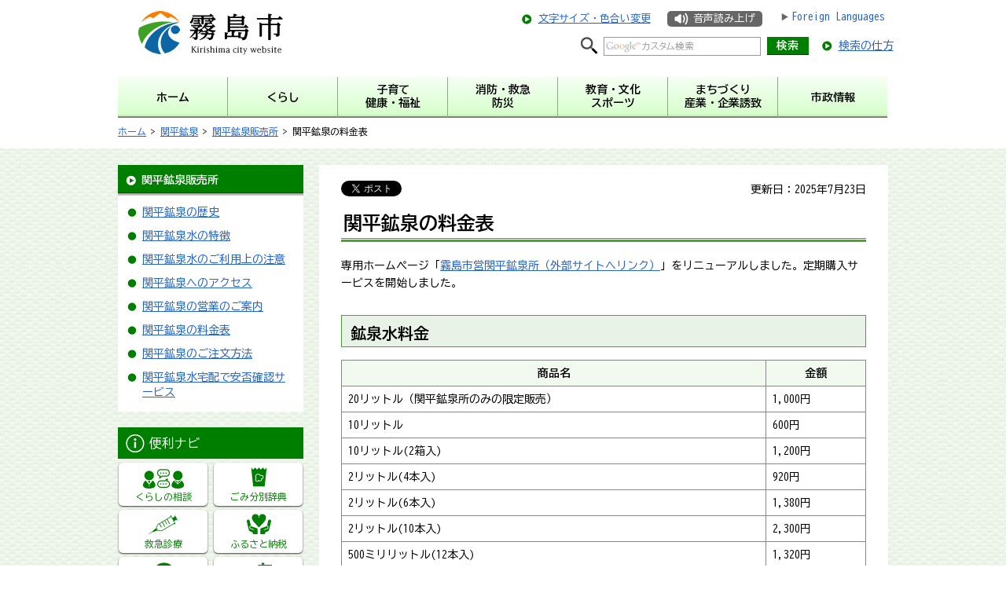

--- FILE ---
content_type: text/html
request_url: https://www.city-kirishima.jp/kirikan/kanko/sekihirakosen/hanbaijo/ryokinhyo.html
body_size: 6542
content:
<?xml version="1.0" encoding="utf-8"?>
<!DOCTYPE html PUBLIC "-//W3C//DTD XHTML 1.0 Transitional//EN" "http://www.w3.org/TR/xhtml1/DTD/xhtml1-transitional.dtd">
<html xmlns="http://www.w3.org/1999/xhtml" lang="ja" xml:lang="ja" xmlns:og="http://ogp.me/ns#" xmlns:fb="http://www.facebook.com/2008/fbml">
<head>
<meta http-equiv="Content-Type" content="text/html; charset=utf-8" />
<meta http-equiv="Content-Style-Type" content="text/css" />
<meta http-equiv="Content-Script-Type" content="text/javascript" />

<title>鹿児島県霧島市｜関平鉱泉の料金表</title>

<meta name="author" content="霧島市" />
<meta name="viewport" content="width=device-width, maximum-scale=3.0" />
<meta property="og:title" content="関平鉱泉の料金表" />
<meta property="og:type" content="article" />
<meta property="og:description" content="" />
<meta property="og:url" content="http://www.city-kirishima.jp/kirikan/kanko/sekihirakosen/hanbaijo/ryokinhyo.html" />
<meta property="og:image" content="http://www.city-kirishima.jp/shared/images/sns/logo.png" />
<meta property="og:site_name" content="霧島市" />
<meta property="og:locale" content="ja_JP" />
<meta name="format-detection" content="telephone=no" />
<link href="/shared/style/default.css" rel="stylesheet" type="text/css" media="all" />
<link href="/shared/style/shared.css" rel="stylesheet" type="text/css" media="all" />
<link href="/shared/style/color/color0.css" rel="stylesheet" type="text/css" media="all" id="tmp_color" title="default" class="tmp_color" />
<link href="/shared/style/color/color1.css" rel="alternate stylesheet" type="text/css" media="all" title="darkblue" class="tmp_color" />
<link href="/shared/style/color/color2.css" rel="alternate stylesheet" type="text/css" media="all" title="yellow" class="tmp_color" />
<link href="/shared/style/color/color3.css" rel="alternate stylesheet" type="text/css" media="all" title="black" class="tmp_color" />
<link href="/shared/style/font/normal.css" rel="stylesheet" type="text/css" id="tmp_font" media="all" title="default" class="tmp_font" />
<link href="/shared/style/font/small.css" rel="alternate stylesheet" type="text/css" media="all" title="small" class="tmp_font" />
<link href="/shared/style/font/big.css" rel="alternate stylesheet" type="text/css" media="all" title="big" class="tmp_font" />
<link href="/shared/style/font/big2.css" rel="alternate stylesheet" type="text/css" media="all" title="big2" class="tmp_font" />
<link href="/shared/templates/free/style/edit.css" rel="stylesheet" type="text/css" media="all" />
<link href="/shared/style/smartphone.css" rel="stylesheet" media="only screen and (max-width : 480px)" type="text/css" id="tmp_smartphone_css" class="mc_css" />
<link href="/shared/images/favicon/favicon.ico" rel="shortcut icon" type="image/vnd.microsoft.icon" />
<link href="/shared/images/favicon/apple-touch-icon-precomposed.png" rel="apple-touch-icon-precomposed" />
<link rel="preconnect" href="https://fonts.googleapis.com">
<link rel="preconnect" href="https://fonts.gstatic.com" crossorigin>
<link href="https://fonts.googleapis.com/css2?family=BIZ+UDGothic:wght&#64;400;700&display=swap" rel="stylesheet">
<script type="text/javascript" src="/shared/js/jquery.js"></script>
<script type="text/javascript" src="/shared/js/gd.js"></script>
<script type="text/javascript" src="/shared/js/setting_head.js"></script>
<script type="text/javascript" src="/shared/readspeaker/ReadSpeaker.js?pids=embhl"></script>





<script type="text/javascript" src="/shared/js/ga.js"></script>
<script type="text/javascript" src="/shared/js/ga_social_tracking.js"></script>
<script type="text/javascript">
var publish = true;
var userAgent = window.navigator.userAgent.toLowerCase();
var appVersion = window.navigator.appVersion.toLowerCase();
if(userAgent.indexOf('msie') != -1){
  if(appVersion.indexOf('msie 6.') != -1){
    publish = false;
  }else if(appVersion.indexOf('msie 7.') != -1){
    publish = false;
  }
}
if(publish){
	window.twttr = (function (d,s,id) {
	  var t, js, fjs = d.getElementsByTagName(s)[0];
	  if (d.getElementById(id)) return; js=d.createElement(s); js.id=id;
	  js.src='//platform.twitter.com/widgets.js'; fjs.parentNode.insertBefore(js, fjs);
	  return window.twttr || (t = { _e: [], ready: function(f){ t._e.push(f) } });
	}(document, 'script', 'twitter-wjs'));
	// Wait for the asynchronous resources to load
	twttr.ready(function(twttr) {
	    _ga.trackTwitter(); //Google Analytics tracking
	});
}
</script>
</head>
<body class="format_free no_javascript">
<div id="fb-root"></div>
<script type="text/javascript">
var publish = true;
var userAgent = window.navigator.userAgent.toLowerCase();
var appVersion = window.navigator.appVersion.toLowerCase();
if(userAgent.indexOf('msie') != -1){
  if(appVersion.indexOf('msie 6.') != -1){
    publish = false;
  }else if(appVersion.indexOf('msie 7.') != -1){
    publish = false;
  }
}
if(publish){
	window.fbAsyncInit = function() {
	  _ga.trackFacebook(); //Google Analytics tracking
	};
	(function(d, s, id) {
	  var js, fjs = d.getElementsByTagName(s)[0];
	  if (d.getElementById(id)) return;
	  js = d.createElement(s); js.id = id;
	  js.src = "//connect.facebook.net/ja_JP/sdk.js#xfbml=1&version=v2.0";
	  fjs.parentNode.insertBefore(js, fjs);
	}(document, 'script', 'facebook-jssdk'));
}
</script>
<script type="text/javascript" src="/shared/js/setting_body.js"></script>
<div id="tmp_wrapper">
<noscript>
<p>このサイトではJavaScriptを使用したコンテンツ・機能を提供しています。JavaScriptを有効にするとご利用いただけます。</p>
</noscript>
<p><a href="#tmp_honbun" class="skip">本文へスキップします。</a></p>
<div id="tmp_header">
<div id="tmp_hlogo">
<p><a href="/index.html"><span>霧島市　Kirishima city website</span></a></p>
</div>
<div id="tmp_means">
<div id="tmp_means_primary">
<p class="h_textsize_color"><a href="/hisyokouhou/moji.html">文字サイズ・色合い変更</a></p>
<p class="h_readspeaker"><a accesskey="L" href="https://app-as.readspeaker.com/cgi-bin/rsent?customerid=5927&amp;lang=ja_jp&amp;readid=tmp_contents&amp;url=" onclick="readpage(this.href, 'tmp_readspeaker'); return false;" target="_blank">音声読み上げ</a></p>
<ul class="h_lang">
	<li><a href="/hisyokouhou/language.html">Foreign Languages</a></li>
</ul>
</div>
<div id="tmp_means_secondary">
<div id="tmp_search">
<form action="https://www.city-kirishima.jp/hisyokouhou/search/result.html" id="tmp_gsearch" name="tmp_gsearch">
<dl>
	<dt><label for="tmp_query"><img alt="サイト内検索" height="22" src="/shared/images/header/search_icon.png" width="22" /></label></dt>
	<dd>
	<p><input id="tmp_query" name="q" size="31" /></p>
	<p><input id="tmp_func_sch_btn" name="sa" type="submit" value="検索" /></p>
	<p id="tmp_search_hidden"><input name="cx" type="hidden" value="005138561413982869799:yr1cud8mamk" /> <input name="ie" type="hidden" value="UTF-8" /> <input name="cof" type="hidden" value="FORID:9" /></p>
	</dd>
</dl>
</form>
</div>
<p class="howtosearch"><a href="/hisyokouhou/kensaku.html">検索の仕方</a></p>
</div>
</div>
<ul id="tmp_hnavi_s">
	<li id="tmp_hnavi_lang"><a href="/hisyokouhou/language.html"><span><img alt="Foreign Languages" src="/shared/site_smartphone/images/header/language.png" /></span></a></li>
	<li id="tmp_hnavi_lmenu"><a href="javascript:void(0);"><span>検索・メニュー</span></a></li>
</ul>
</div>

<div id="tmp_gnavi">
<ul>
    <li id="tmp_glist1"><a href="/index.html"><span>ホーム</span></a> </li>
    <li id="tmp_glist2"><a href="/hisyokouhou/kurashi/index.html"><span>くらし</span></a> </li>
    <li id="tmp_glist3"><a href="/hisyokouhou/kosodate/index.html"><span>子育て</span><span>健康・福祉</span></a> </li>
    <li id="tmp_glist4"><a href="/hisyokouhou/shobo/index.html"><span>消防・救急</span><span>防災</span></a> </li>
    <li id="tmp_glist5"><a href="/hisyokouhou/kyoiku/index.html"><span>教育・文化</span><span>スポーツ</span></a> </li>
    <li id="tmp_glist6"><a href="/hisyokouhou/machizukuri/index.html"><span>まちづくり</span><span>産業・企業誘致</span></a> </li>
    <li id="tmp_glist7"><a href="/hisyokouhou/shise/index.html"><span>市政情報</span></a> </li>
</ul>
</div>
<div id="tmp_pankuzu">
<p><a href="/index.html">ホーム</a> &gt; <a href="/hisyokouhou/kanko/sekihirakosen/index.html">関平鉱泉</a> &gt; <a href="/hisyokouhou/kanko/sekihirakosen/hanbaijo/index.html">関平鉱泉販売所</a> &gt; 関平鉱泉の料金表</p>
</div>
<div id="tmp_wrap_main" class="column_lnavi">
<div id="tmp_wrap_main2">
<div id="tmp_main">
<div class="wrap_col_lft_navi">
<div class="col_lft_navi">

<div id="tmp_lnavi">
<div id="tmp_lnavi_ttl">
<p><a href="/hisyokouhou/kanko/sekihirakosen/hanbaijo/index.html">関平鉱泉販売所</a></p>
</div>
<div id="tmp_lnavi_cnt">
<ul>
<li><a href="/kirikan/kanko/sekihirakosen/hanbaijo/rekishi.html">関平鉱泉の歴史</a></li>
<li><a href="/kirikan/kanko/sekihirakosen/hanbaijo/tokucho.html">関平鉱泉水の特徴</a></li>
<li><a href="/kirikan/kanko/sekihirakosen/hanbaijo/chui.html">関平鉱泉水のご利用上の注意</a></li>
<li><a href="/kirikan/kanko/sekihirakosen/hanbaijo/access.html">関平鉱泉へのアクセス</a></li>
<li><a href="/kirikan/kanko/sekihirakosen/hanbaijo/annai.html">関平鉱泉の営業のご案内</a></li>
<li><a href="/kirikan/kanko/sekihirakosen/hanbaijo/ryokinhyo.html">関平鉱泉の料金表</a></li>
<li><a href="/kirikan/kanko/sekihirakosen/hanbaijo/chumonhoho.html">関平鉱泉のご注文方法</a></li>
<li><a href="/kirikan/kanko/sekihirakosen/hanbaijo/service.html">関平鉱泉水宅配で安否確認サービス</a></li>
</ul>
</div>
</div>
<div class="lnavi_usefulnavi">
<div class="lnavi_usefulnavi_ttl">
<p><span>便利ナビ</span></p>
</div>
<div class="lnavi_usefulnavi_cnt">
<ul>
    <li class="useful_navi01"><a href="/hisyokouhou/kurashi/sodan/index.html"><span>くらしの相談</span></a> </li>
    <li class="useful_navi02"><a href="/hisyokouhou/gomibunbetsu/index.html"><span>ごみ分別辞典</span></a> </li>
    <li class="useful_navi03"><a href="/hisyokouhou/kyukyu/index.html"><span>救急診療</span></a> </li>
    <li class="useful_navi04"><a href="/hisyokouhou/furusato/index.html"><span>ふるさと納税</span></a> </li>
    <li class="useful_navi05"><a href="/hisyokouhou/faq/index.html"><span>よくある質問</span></a> </li>
    <li class="useful_navi06"><a href="/hisyokouhou/shisetsu/index.html"><span>施設一覧</span></a> </li>
</ul>
</div>
</div>
<div class="lnavi_bnr">
<ul>
    <li><a href="/hisyokouhou/kosodate/kosodate/index.html"><img alt="子育て情報" width="236" height="70" src="/shared/images/navi/lnavi/kosodate_bnr.jpg" /></a> </li>
    <li><a href="/hisyokouhou/shise/ijuteju/index.html"><img alt="移住定住情報" width="236" height="70" src="/shared/images/navi/lnavi/iju_bnr.jpg" /></a> </li>
    <li><a href="/hisyokouhou/kanko/index.html"><img alt="観光情報" width="236" height="70" src="/shared/images/navi/lnavi/kanko_bnr.jpg" /></a> </li>
    <li class="event_calendar"><a href="/cgi-bin/event_cal/calendar.cgi">イベントカレンダー</a> </li>
</ul>
</div>

</div>
</div>
<div class="wrap_col_main">
<div class="col_main">
<p id="tmp_honbun" class="skip">ここから本文です。</p>
<div id="tmp_readspeaker" class="rs_preserve"></div>
<div id="tmp_contents">
<div id="tmp_wrap_custom_update">
<div id="tmp_custom_update">
<div id="tmp_social_plugins"><div class="social_media_btn twitter_btn">
<a href="https://twitter.com/share" data-url="http://www.city-kirishima.jp/kirikan/kanko/sekihirakosen/hanbaijo/ryokinhyo.html" data-text="関平鉱泉の料金表" data-lang="ja" class="twitter-share-button">ツイート</a>
<script type="text/javascript">
if(publish){
	!function(d,s,id){var js,fjs=d.getElementsByTagName(s)[0],p=/^http:/.test(d.location)?'http':'https';if(!d.getElementById(id)){js=d.createElement(s);js.id=id;js.src=p+'://platform.twitter.com/widgets.js';fjs.parentNode.insertBefore(js,fjs);}}(document, 'script', 'twitter-wjs');
}
</script>
</div>
<div class="social_media_btn facebook_btn">
<div data-href="http://www.city-kirishima.jp/kirikan/kanko/sekihirakosen/hanbaijo/ryokinhyo.html" data-send="false" data-layout="button_count" data-width="120" data-show-faces="false" class="fb-like"></div>
</div><div class="social_media_btn line_btn">
<span>
<script type="text/javascript" src="//media.line.me/js/line-button.js?v=20140411" ></script>
<script type="text/javascript">
new media_line_me.LineButton({"pc":true,"lang":"ja","type":"a"});
</script>
</span>
</div></div>
<p id="tmp_update">更新日：2025年7月23日</p>
</div>
</div>
<h1>関平鉱泉の料金表</h1>
<p>専用ホームページ「<a href="http://sekihira.jp/" target="_blank">霧島市営関平鉱泉所（外部サイトへリンク）</a>」をリニューアルしました。定期購入サービスを開始しました。</p>
<h2>鉱泉水料金</h2>
<table border="1" cellpadding="5" cellspacing="0" width="100%" class="datatable">
	<tbody>
		<tr>
			<th>
			<p>商品名</p>
			</th>
			<th>
			<p>金額</p>
			</th>
		</tr>
		<tr>
			<td>
			<p>20リットル（関平鉱泉所のみの限定販売）</p>
			</td>
			<td>
			<p>1,000円</p>
			</td>
		</tr>
		<tr>
			<td>
			<p>10リットル</p>
			</td>
			<td>
			<p>600円</p>
			</td>
		</tr>
		<tr>
			<td>
			<p>10リットル(2箱入)</p>
			</td>
			<td>
			<p>1,200円</p>
			</td>
		</tr>
		<tr>
			<td>
			<p>2リットル(4本入)</p>
			</td>
			<td>
			<p>920円</p>
			</td>
		</tr>
		<tr>
			<td>
			<p>2リットル(6本入)</p>
			</td>
			<td>
			<p>1,380円</p>
			</td>
		</tr>
		<tr>
			<td>
			<p>2リットル(10本入)</p>
			</td>
			<td>
			<p>2,300円</p>
			</td>
		</tr>
		<tr>
			<td>
			<p>500ミリリットル(12本入)</p>
			</td>
			<td>
			<p>1,320円</p>
			</td>
		</tr>
		<tr>
			<td>
			<p>500ミリリットル(24本入)</p>
			</td>
			<td>
			<p>2,640円</p>
			</td>
		</tr>
	</tbody>
</table>
<p><img alt="関平鉱泉水" height="470" src="/kirikan/kanko/sekihirakosen/hanbaijo/images/sekihira.jpg" width="660" /></p>
<h2>宅配料金(消費税込、どの商品も同じ料金です。)</h2>
<table border="1" cellpadding="5" cellspacing="0" width="100%" class="datatable">
	<tbody>
		<tr>
			<th>
			<p>地域</p>
			</th>
			<th>
			<p>金額</p>
			</th>
			<th>
			<p>地域</p>
			</th>
			<th>
			<p>金額</p>
			</th>
		</tr>
		<tr>
			<td>
			<p>鹿児島県内</p>
			</td>
			<td>
			<p>616円</p>
			</td>
			<td>
			<p>関東</p>
			</td>
			<td>
			<p>1,051円</p>
			</td>
		</tr>
		<tr>
			<td>
			<p>鹿児島県内(離島)</p>
			</td>
			<td>
			<p>672円</p>
			</td>
			<td>
			<p>信越</p>
			</td>
			<td>
			<p>1,104円</p>
			</td>
		</tr>
		<tr>
			<td>
			<p>九州</p>
			</td>
			<td>
			<p>672円</p>
			</td>
			<td>
			<p>東北</p>
			</td>
			<td>
			<p>1,158円</p>
			</td>
		</tr>
		<tr>
			<td>
			<p>中国</p>
			</td>
			<td>
			<p>780円</p>
			</td>
			<td>
			<p>北海道</p>
			</td>
			<td>
			<p>1,645円</p>
			</td>
		</tr>
		<tr>
			<td>
			<p>四国・関西</p>
			</td>
			<td>
			<p>888円</p>
			</td>
			<td>
			<p>沖縄（10ℓ、2ℓ&times;4本、</p>
			<p>500mℓ&times;12本）</p>
			</td>
			<td>
			<p>2,160円</p>
			</td>
		</tr>
		<tr>
			<td>
			<p>中部・北陸</p>
			</td>
			<td>
			<p>997円</p>
			</td>
			<td>沖縄県（その他）</td>
			<td>2,365円</td>
		</tr>
	</tbody>
</table>
<p>※1個あたりの送料になります。</p>
<p>※上記送料は、ヤマト運輸（クロネコ）便に適用されます。その他宅配業者ご利用の場合はご注文時にお問い合わせください。</p>
<h3>料金のお支払いと商品の発送について</h3>
<p>商品の発送は全て、霧島市の条例によりお客様からのご入金を確認させていただいてからとなりますので、何とぞご理解をいただきますよう、よろしくお願いいたします。</p>




</div>

<div id="tmp_inquiry">
<div id="tmp_inquiry_ttl"><p>お問い合わせ</p></div>
<div id="tmp_inquiry_cnt">
<form method="post" action="https://www.city-kirishima.jp/cgi-bin/simple_faq/form.cgi">
<div class="inquiry_parts">
<p>商工観光部商工観光施設課関平温泉・関平鉱泉所</p>
<p>〒899-6602&nbsp;鹿児島県霧島市牧園町三体堂2057-8</p>
<p>電話番号：0995-78-2355</p>
<p class="inquiry_btn"><input type="submit" value="お問い合わせフォーム" /></p>
</div>
<p>
<input type="hidden" name="code" value="070020030" />
<input type="hidden" name="dept" value="8674:9089:8425:9172:5271:9504:8342:8840:8674:8591:8674:9421:8010:3777:8757:9255" />
<input type="hidden" name="page" value="/kirikan/kanko/sekihirakosen/hanbaijo/ryokinhyo.html" />
<input type="hidden" name="ENQ_RETURN_MAIL_SEND_FLG" value="1" />
<input type="hidden" name="publish_ssl_flg" value="1" />
</p>
</form>
</div>
</div>
<div id="tmp_feedback">
<div id="tmp_feedback_ttl">
<p>より良いウェブサイトにするためにみなさまのご意見をお聞かせください</p>
</div>
<div id="tmp_feedback_cnt">
<form id="feedback" method="post" action="/cgi-bin/feedback/feedback.cgi">
    <p><input type="hidden" name="page_id" value="2152" /> <input type="hidden" name="page_title" value="関平鉱泉の料金表" /> <input type="hidden" name="page_url" value="http://www.city-kirishima.jp/kirikan/kanko/sekihirakosen/hanbaijo/ryokinhyo.html" /> <input type="hidden" name="item_cnt" value="2" /></p>
    <fieldset><legend><dl><dt>このページの情報は役に立ちましたか？ </dt><dd></legend>
    <p><input id="que1_1" type="radio" name="item_1" value="役に立った" /> <label for="que1_1">1：役に立った</label></p>
    <p><input id="que1_2" type="radio" name="item_1" value="ふつう" /> <label for="que1_2">2：ふつう</label></p>
    <p><input id="que1_3" type="radio" name="item_1" value="役に立たなかった" /> <label for="que1_3">3：役に立たなかった</label></p>
    <p><input type="hidden" name="label_1" value="質問：このページの情報は役に立ちましたか？" /> <input type="hidden" name="nes_1" value="0" /> <input type="hidden" name="img_1" /> <input type="hidden" name="img_alt_1" /> <input type="hidden" name="mail_1" value="0" /> </p>
    </fieldset><fieldset><legend></dd><dt>このページの情報は見つけやすかったですか？ </dt><dd></legend>
    <p><input id="que2_1" type="radio" name="item_2" value="見つけやすかった" /> <label for="que2_1">1：見つけやすかった</label></p>
    <p><input id="que2_2" type="radio" name="item_2" value="ふつう" /> <label for="que2_2">2：ふつう</label></p>
    <p><input id="que2_3" type="radio" name="item_2" value="見つけにくかった" /> <label for="que2_3">3：見つけにくかった</label></p>
    <p><input type="hidden" name="label_2" value="質問：このページの情報は見つけやすかったですか？" /> <input type="hidden" name="nes_2" value="0" /> <input type="hidden" name="img_2" /> <input type="hidden" name="img_alt_2" /> <input type="hidden" name="mail_2" value="0" /> </p>
    </dd></dl></fieldset>
    <p class="submit"><input type="submit" value="送信" /></p>
</form>
</div>
</div>
<div class="pnavi">
<p class="ptop"><a href="#tmp_header"><span>ページの先頭へ戻る</span></a></p>
</div>

</div>
</div>
</div>
</div>
</div>
<div id="tmp_publicity">
<div id="tmp_publicity_ttl">
<p><a href="/hisyokouhou/shise/kokoku/banner.html">広告について</a></p>
</div>
<div id="tmp_publicity_cnt"><script src="/shared/system/js/common/utility.js" type="text/javascript"></script>
<script src="/shared/system/js/banner/banner_rand_prev.js" type="text/javascript"></script>
<script type="text/javascript">
<!--
document.write('<div id="advert_area_0" class="banner"></div>');
var advert_0 = new KoukokuPublish();
advert_0.LoadData(0,1);
//-->
</script><noscript><p><a href="/banner/1/banner_list_1.html">広告一覧ページへ</a></p></noscript></div>
</div>
<div id="tmp_model_change_pub">
<ul>
<li id="tmp_switch_pc_style"><a href="javascript:void(0);"><span>PC版を表示</span></a></li>
<li id="tmp_switch_sp_style"><a href="javascript:void(0);"><span>スマートフォン版を表示</span></a></li>
</ul>
</div>

<div id="tmp_footer">
<ul id="tmp_fnavi">
	<li><a href="/hisyokouhou/sitemap.html">サイトマップ</a>／</li>
	<li><a href="https://www.city-kirishima.jp/hisyokouhou/otoiawase.html">お問い合わせ</a>／</li>
	<li><a href="/hisyokouhou/site.html">このサイトについて</a>／</li>
	<li><a href="/hisyokouhou/kojinjoho.html">個人情報の取り扱い</a>／</li>
	<li><a href="/hisyokouhou/chosakuken.html">著作権・リンクについて</a>／</li>
	<li><a href="/hisyokouhou/accessibility.html">ウェブアクセシビリティ方針</a>／</li>
	<li class="last"><a href="/hisyokouhou/link/index.html">リンク集</a></li>
</ul>
<div id="tmp_footer_cnt">
<address><span>霧島市役所　</span>〒899-4394 鹿児島県 霧島市国分中央三丁目45番1号　電話：0995-45-5111　ファクス：0995-47-2522</address>
<p>開庁時間：午前8時15分から午後5時まで　（ただし、土曜日、日曜日、祝日、及び12月29日～1月3日は除く）</p>
<p>施設・部署によっては異なる場合があります。</p>
<p>法人番号：8000020462187（<a href="/gyokaku/kurashi/mynumber/hojin-number.html">法人番号について</a>）</p>
</div>
<p id="tmp_copyright" lang="en" xml:lang="en">Copyright &copy; Kirishima City. All Rights Reserved.</p>
</div>

</div>
<script type="text/javascript" src="/shared/js/setting_responsive.js"></script>
<script type="text/javascript" src="/shared/js/setting_onload.js"></script>
<script type="text/javascript" src="/_Incapsula_Resource?SWJIYLWA=719d34d31c8e3a6e6fffd425f7e032f3&ns=1&cb=857852111" async></script></body>
</html>


--- FILE ---
content_type: text/css
request_url: https://www.city-kirishima.jp/shared/style/shared.css
body_size: 12025
content:
@charset "utf-8";

/* ==================================================
layout
================================================== */
/* body
============================== */
.format_top,
.format_free,
.format_base {
	color:inherit;
	background-color:#FFFFFF;
}
* html body {
	text-align:center; /* 変更しない */
}
input[type="submit"],
input[type="button"],
input[type="text"],
input[type="password"] {
	-webkit-appearance:none; /* 変更しない */
	-webkit-border-radius:0; /* Webkit */
	-moz-border-radius:0; /* Mozilla */
	border-radius:0; /* CSS3 */
}
/* wrapper
============================== */
#tmp_wrapper {
	width:100%; /* デザインによって変更 */
	min-width:980px;
	margin:0 auto;
	color:inherit;
	background-color:#FFFFFF;
}
* html #tmp_wrapper {
	text-align:left;
}
/* main
============================== */
#tmp_wrap_main {
	padding:21px 20px 0;
	background: url(/shared/images/main/bg.jpg) repeat left top;
	clear:both; /* 変更しない */
	border-bottom: 2px solid #007E00;
}
.format_top #tmp_wrap_main {
	padding:24px 20px 7px;
}
.custom_kanko #tmp_wrap_main,
.custom_kosodate #tmp_wrap_main,
.custom_ojanse #tmp_wrap_main {
	padding:0;
}
#tmp_wrap_main2 {
	width: 980px;
	margin: 0 auto;
}
/* contents
============================== */
#tmp_contents,
#tmp_maincontents {
	width:100%; /* 変更しない */
}
#tmp_contents {
	padding:0 0 10px;
}

/* 霧島国体特設サイト
============================== */

/*h1,h2,ul,li,p,aリセット*/
.kokutai #tmp_contents h1,
.kokutai #tmp_contents h2,
.kokutai #tmp_contents p,
.kokutai #tmp_contents img,
.kokutai #tmp_contents a:not(.cke_button):not(.cke_combo_button) {
	margin: 0;
	padding: 0;
	border: 0;
	outline: 0;
	background: none;
	text-decoration: none;
}

/*見えない要素*/
.invisible_contents{
	visibility :hidden;
}
.kokutai #tmp_contents {
	color: #333333;
}
.kokutai #tmp_contents * {
	box-sizing:border-box;
}
.kokutai #tmp_contents h1{
	text-align:center;
	margin-bottom:10px;
}
.kokutai #tmp_contents h1 span img {
	margin: 5px;
}
.kokutai #tmp_contents h2{
	color:#005BB8;
	font-size:1.786em;
	font-weight:bold;
	margin:0;
	padding:0;
	text-align: center;
	margin-bottom:30px;
	position: relative;
	z-index: 0;
}
.kokutai h2::after{
	width: 100%;
	margin-bottom: 5px;
	background-color:#CEE3F3;
	background: linear-gradient(
		-45deg,
		#fff 25%, #CEE3F3 25%,
		#CEE3F3 50%, #fff 50%,
		#fff 75%, #CEE3F3 75%,
		#CEE3F3
	);
	background-size: 8px 8px;
	content: "";
	display: block;
	position: absolute;
	left: 0;
	right: 0;
	top: 0.8em;
	bottom: 0;
	z-index: -1;
}
.kokutai #tmp_contents ul{
	margin:0;
	padding:0;
	list-style: none;
}
.kokutai #tmp_contents li{
	margin:0;
	padding:0;
}

/* main
============================== */

.kokutai #tmp_contents #countdown{
	margin-bottom:55px;
}
.kokutai #tmp_contents #countdown ul{
		width: 100%;
	display: block;/*ul横並び*/
	letter-spacing:-.4em;/*ul横並び*/
	list-style: none;
}
.kokutai #tmp_contents #countdown li{
	width: 100%;
	position:relative;
	display: inline-block;/*li横並び*/
	letter-spacing:normal;/*li横並び*/
}
.kokutai #tmp_contents #countdown li .blue_box {
	text-align: center;
	border: 8px solid #0D7DB5;
	box-sizing: border-box;
	vertical-align:top;
	background: linear-gradient(
		-45deg,
		#fff 25%, #D1F0F6 25%,
		#D1F0F6 50%, #fff 50%,
		#fff 75%, #D1F0F6 75%,
		#D1F0F6
	  )
	  top left / 8px 8px;
}
.kokutai #tmp_contents #countdown li .blue_box .remaining{
	padding: 5px 0;
	color: #0D7DB5;
	font-family: 游ゴシック;
	font-size: 1.143em;
	font-weight: bold;
	text-shadow: 
    #ffffff 2px 0px,  #ffffff -2px 0px,
    #ffffff 0px -2px, #ffffff 0px 2px,
    #ffffff 2px 2px , #ffffff -2px 2px,
    #ffffff 2px -2px, #ffffff -2px -2px,
    #ffffff 1px 2px,  #ffffff -1px 2px,
    #ffffff 1px -2px, #ffffff -1px -2px,
    #ffffff 2px 1px,  #ffffff -2px 1px,
    #ffffff 2px -1px, #ffffff -2px -1px;
}
.kokutai #tmp_contents #countdown li .blue_box .remaining span{
	font-size: 3em;
}
.kokutai #tmp_contents #round{
	position: relative;
	z-index:2;
}
.kokutai #tmp_contents #round .round_white{
	background-color: rgba(255,255,255,0.5);
	border-radius: 50%;/*角丸*/
	width: 240px;
	height: 240px;
	top:60px;
	left:90px;
	position:absolute;
}
.kokutai #tmp_contents #round .round_img{
	height:180px;
	width:180px;
	background-image: url(/shared/images/kokutai/round_taityo.png);
	background-size: 100% auto;
	position:absolute;
	top:-78px;
	left:-78px;
}
.kokutai #tmp_contents #round .round_blue{
	background-color: #0D7DB5;
	color: #fff;
	border-radius: 50%;/*角丸*/
	width: 92%;
	height: 92%;
	text-align: center;
	margin: 0 auto;
	margin-top: 4%;
	top: 0;
}
.kokutai #tmp_contents #round .round_blue .round_blue_contents{
    width:  100%;
    height: 100%;
    border-radius: 50%;
    display: inline-block;
    position: relative;
    overflow: hidden;
}
.kokutai #tmp_contents #round .round_blue .round_blue_contents .round_blue_imgbox{
	height: 73%;
	width: auto;
    overflow: hidden;
	position: relative;
}
.kokutai #tmp_contents #round .round_blue .round_blue_contents .round_blue_imgbox img {
	
width: 100%;
	
height: auto;
}
.kokutai #tmp_contents #round .round_blue p{
	color: #ffffff;
	font-size: 1em;
	position: absolute;
	top: 74%;
	left: 21%;
	text-shadow: 
    #0D7DB5 2px 0px,  #0D7DB5 -2px 0px,
    #0D7DB5 0px -2px, #0D7DB5 0px 2px,
    #0D7DB5 2px 2px , #0D7DB5 -2px 2px,
    #0D7DB5 2px -2px, #0D7DB5 -2px -2px,
    #0D7DB5 1px 2px,  #0D7DB5 -1px 2px,
    #0D7DB5 1px -2px, #0D7DB5 -1px -2px,
    #0D7DB5 2px 1px,  #0D7DB5 -2px 1px,
	#0D7DB5 2px -1px, #0D7DB5 -2px -1px;
}
.kokutai #tmp_contents #round .triangle_upper{
	background: url(/shared/images/kokutai/triangle_upper.svg) no-repeat;
	width: 15px;
	height: 8px;
	margin:0 auto;
	margin-top: 19%;
	position: relative;
}

.kokutai #tmp_contents #round .round_blue_frame{
	border-radius: 50%;/*角丸*/
	width: 100%;
	height: 100%;
	border: 10px solid #0D7DB5;
	box-sizing: border-box;
	top:0;
	left:0;
	position: absolute;
}

/* slider
============================== */
.kokutai #tmp_contents #tmp_wrap_main_gallery {
	position:relative;
	width: 100%;
	left: calc((100% - 100%) / -2);
	/* margin-bottom:30px; */
	background-color: #f0f9f9;
	z-index: 1;
}
.kokutai #tmp_contents #tmp_wrap_main_gallery #tmp_main_gallery {
	position:relative;
}
.kokutai #tmp_contents #tmp_wrap_main_gallery #tmp_main_gallery > ul {
	max-height: 350px;
	overflow-x: auto;
	white-space: nowrap;
}
.kokutai #tmp_contents #tmp_wrap_main_gallery #tmp_main_gallery > ul li {
	display:inline-block;
}
.kokutai #tmp_contents #tmp_wrap_main_gallery #tmp_main_gallery > ul li .cms_comment + input {
	display: block;
}
.kokutai #tmp_contents #tmp_wrap_main_gallery #tmp_main_gallery > ul li img {
	max-width:100%;
	object-fit: cover;
}
.kokutai #tmp_contents #tmp_wrap_main_gallery #tmp_main_gallery .touch_area,
.kokutai #tmp_contents #tmp_wrap_main_gallery #tmp_main_gallery .box_gallrey,
.kokutai #tmp_contents #tmp_wrap_main_gallery #tmp_main_gallery .box_gallrey img {
	height: 350px !important;
}
.kokutai #tmp_contents #tmp_wrap_main_gallery #tmp_main_gallery .box_gallrey a {
	display: block;
	position: relative;
	left: calc((100% - 940px) / 2);
	transition:opacity ease .3s;
}
.kokutai #tmp_contents #tmp_wrap_main_gallery #tmp_main_gallery .box_gallrey a:hover {
	opacity:1;
}
.kokutai #tmp_contents #tmp_wrap_main_gallery #tmp_main_gallery .box_gallrey img {
	width:940px;
	object-fit: cover;
}
.kokutai #tmp_contents #tmp_wrap_main_gallery #tmp_main_gallery .tmp_gallery_ctrl {
	position:absolute;
	right: calc((100% - 900px) / 2);
	bottom: 10px;
	z-index: 20;
}
.kokutai #tmp_contents #tmp_wrap_main_gallery #tmp_main_gallery .tmp_gallery_ctrl * {
	list-style:none;
	display:inline-block;
	vertical-align:middle;
}
.kokutai #tmp_contents #tmp_wrap_main_gallery #tmp_main_gallery .tmp_gallery_ctrl li {
	padding: 0 3px 0 0;
}
.kokutai #tmp_contents #tmp_wrap_main_gallery #tmp_main_gallery .gallery_navi .prev,
.kokutai #tmp_contents #tmp_wrap_main_gallery #tmp_main_gallery .gallery_navi .next {
	display:none;
}
.kokutai #tmp_contents #tmp_main_gallery_ttl {
	position:absolute;
	left: calc((100vw - 920px) / 2);
	bottom: 10px;
	background: rgba(0, 0, 0, 0.7);
	color: #FFF;
	padding: 4px 10px;
	border-radius: 3px;
	z-index: 20;
}
@media screen and (max-width : 980px) {
	.kokutai #tmp_contents #tmp_wrap_main_gallery,
	.kokutai #tmp_contents #tmp_wrap_main_gallery #tmp_main_gallery .box_gallrey a {
		width: auto;
		left: auto;
	}
	.kokutai #tmp_contents #tmp_wrap_main_gallery #tmp_main_gallery .tmp_gallery_ctrl {
        right:10px;
	}
	.kokutai #tmp_contents #tmp_wrap_main_gallery #tmp_main_gallery_ttl {
		left: 10px;
	}
}
.kokutai #tmp_contents #globalnavi{
	margin-bottom:60px;
	background-color: #0D7DB5;
	color: #fff;
	padding: 15px 12px;
}
.kokutai #tmp_contents #globalnavi ul{
	display: table;/*ul横並び*/
	width: 100%;
	letter-spacing:-.4em;/*ul横並び*/
	background-color: #0D7DB5;
	text-align: center;
	font-size: 1.143em;
}
.kokutai #tmp_contents #globalnavi ul li{
	display: table-cell;/*li横並び*/
	letter-spacing:normal;/*li横並び*/
	vertical-align:middle;
	border-right: solid 1px #ffffff;
	padding: 2px 7px;
	box-sizing: border-box;
}
.kokutai #tmp_contents #globalnavi .wrap_gnavi_link {
	display:table;
	width: 100%;
	min-height: 4em;
}
.kokutai #tmp_contents #globalnavi li:nth-child(1){
	border-left: solid 1px #ffffff;
}
.kokutai #tmp_contents #globalnavi li a {
	position:relative;
	border-radius: 7px;
	color:#ffffff;
	border: 1px solid #0D7DB5;
	display:table-cell;
	vertical-align:middle;
	text-align:center;
	transition:all ease .3s;
	line-height: 1.2;
	min-width: 5em;
	padding: 4px 0;
}
.kokutai #tmp_contents #globalnavi li a:hover{
	background-color:rgba( 255, 255, 255, 0.85);
	color: #005BB8;
}
.kokutai #tmp_contents #globalnavi li a:hover::after{
	content: "";
	position: absolute;
	right: 0;
	bottom: -10px;
	left: 0;
	width: 0px;
	height: 0px;
	margin: auto;
	border-style: solid;
	border-color: transparent transparent  rgba( 255, 255, 255, 0.85) transparent;
	border-width: 0 8px 6px 8px;
}
.kokutai #tmp_contents #globalnavi li .globalnavi_text p{
	margin: auto;
	display: block;
	position: relative;
}
.kokutai #tmp_contents #new{
	width: 100%;
	margin-bottom:60px;
}
.kokutai #tmp_contents #new .cate002{
	background-color:#005BB8;
	color:#ffffff;
	width: 94px;
	text-align: center;
	display: table-cell;
	vertical-align: middle;
	border-radius: 10px;
	font-size: 0.857em;
	font-weight: bold;
	text-decoration: none;
	border: transparent 1px solid;
	padding-top: 3px;
	padding-bottom: 3px;
}
.kokutai #tmp_contents #new .cate001 {
	background-color:#FEE101;
	width: 94px;
	padding-top: 3px;
	padding-bottom: 3px;
	text-align: center;
	display: table-cell;
	vertical-align: middle;
	border-radius: 10px;
	font-size: 0.857em;
	font-weight: bold;
	border: transparent 1px solid;
}
.kokutai #tmp_contents #new .new_contents{
	width: 100%;
	margin-bottom:20px;
}
.kokutai #tmp_contents #new .new_contents ul{
	width: 100%;
	border-bottom: #E5E5E5 1px solid;
	list-style: none;
	display: block;/*ul横並び*/
	letter-spacing:-.4em;/*ul横並び*/
	padding:10px 0 10px 0;
}
.kokutai #tmp_contents #new .new_contents a{
	color:#333333;
	display:block;
	/*hover時にふわっと切り替える*/
	-webkit-transition: all 0.4s ease;
    -moz-transition: all 0.4s ease;
    -o-transition: all 0.4s ease;
    transition: all  0.4s ease;
}
.kokutai #tmp_contents #new .new_contents a:hover{
	background-color: #E6E6E6;
}
.kokutai #tmp_contents #new .new_contents li{
	display: inline-block;/*li横並び*/
	letter-spacing:normal;/*li横並び*/
	vertical-align:middle;
}
.kokutai #tmp_contents #new .new_contents ul .day{
	font-size: 1.08em;
	margin: 0 0 0 2%;
	width: 14%;
}
.kokutai #tmp_contents #new .new_contents ul .tag{
	margin: 0 0 0 2%;
	width: 10%;
}
.kokutai #tmp_contents #new .new_contents ul .title{
	font-size: 1.08em;
	margin: 0 0 0 2%;
	width: 70%;
}
.kokutai #tmp_contents #new .new_more{
	width:100%;
	list-style: none;
	margin:0 0 0 auto;
}
.kokutai #tmp_contents #new .new_more ul{
	width:100%;
	list-style: none;
	display: block;/*ul横並び*/
	letter-spacing:-.4em;/*ul横並び*/
	text-align: right;
}
.kokutai #tmp_contents #new .new_more ul li{
	display: inline-block;/*li横並び*/
	letter-spacing:normal;/*li横並び*/
	margin-left: 8px;
}
.kokutai #tmp_contents #new .new_more ul li a{
	display:inline-block;
	background-color: #005bb8;
	color: #FFF;
	padding: .15em 1.4em;
	vertical-align: middle;
	border-radius: 8px;
	font-size: 0.857em;
	font-weight: bold;
	text-decoration: none;
	border: transparent 1px solid;
}
.kokutai #tmp_contents #event .tab{
	width: 100%;
	margin-bottom:30px;
	display: block;/*ul横並び*/
	letter-spacing:-.4em;/*ul横並び*/
	list-style: none;
}
.kokutai #tmp_contents #event .tab .kokutai,.taikai{
	display: inline-block;/*li横並び*/
	letter-spacing:normal;/*li横並び*/
	width: 435px;
	vertical-align:top;
}
.kokutai #tmp_contents #event .tab .taikai{
	margin-left: 54px;
}
.kokutai #tmp_contents #event .tab .rogo{
	margin-left: 58px;
	margin-bottom: 20px;
}
.kokutai #tmp_contents #event .tab .column{
	margin-left: 80px;
	list-style: none;
	font-size: 1.08em;
	color:#005BB8;
}
.kokutai #tmp_contents #event .tab .column .color,.kokutai #tmp_contents #event .tab .column .monochrome{
	margin-bottom:10px;
	padding-left: 20px;
}
.kokutai #tmp_contents #event .tab .column .color{
	background: url(/shared/images/kokutai/event_point_color.png) left center no-repeat;
	background-size: 13px auto;
}
.kokutai #tmp_contents #event .tab .column .monochrome{
	background: url(/shared/images/kokutai/event_point_monochrome.png) left 3px center no-repeat;
	background-size: 10px auto;
}
.kokutai #tmp_contents .event_contents{
	margin-bottom: 83px;
}
.kokutai #tmp_contents .event_contents ul{
	display: block;
	letter-spacing:-.4em;
}
.kokutai #tmp_contents .event_contents li{
	width: 287px;
	display: inline-block;
	vertical-align:top;
	/* background-color: #0D7DB5; */
	border: #ffffff solid 1px;
	box-sizing: border-box;
	letter-spacing:normal;
	margin-bottom: 20px;
	margin-right: 31px;
	text-align: center;
	position: relative;
}
.kokutai #tmp_contents .event_contents li.last_item{
	margin-right:0;
}
.kokutai #tmp_contents .event_contents li a{
	position: relative;
	display:block;
	margin: 0;
	background-color: #0D7DB5;
}
.kokutai #tmp_contents .event_contents li a .event_contents_imgbox{
	position: relative;
	overflow: hidden;
	background-color: #FFFFFF;
}
.kokutai #tmp_contents .event_contents li img{
	width:100%;
	height: auto;
}

.kokutai #tmp_contents .event_contents li  a .event_contents_imgbox .event_contents_text {
	position: absolute;
	color:#ffffff;
	font-size: 1.286em;
	line-height: 1.9em;
	left: 0;
	top:70%;
	right: 0;
	margin: auto;
	text-shadow:
		rgba(0,0,0,0.8) 1px 1px 5px,
		rgba(0,0,0,0.8) -1px 1px 5px,
		rgba(0,0,0,0.8) 1px -1px 5px,
		rgba(0,0,0,0.8) -1px -1px 5px;
}
.kokutai #tmp_contents .event_contents li a .event_contents_imgbox .event_contents_text span{
	font-size: 2.222em;
}
.kokutai #tmp_contents .event_contents li a .event_contents_imgbox .event_contents_text .event_contents_text_small{
	font-size: 1.2em;
}
.kokutai #tmp_contents .event_contents li p{
	text-align: center;
	color: #ffffff;
	font-weight: bold;
	font-size: 1.2em;
	letter-spacing:0.08em;
	margin-bottom: 12px;
	padding: 12px;
}
.kokutai #tmp_contents .event_contents li p span{
	font-size: 1.5em;
}

.kokutai #tmp_contents .event_contents .taikai_koukai_demo img{
	background-color: #ffffff;
	border: 1px solid #0D7DB5;
	box-sizing: border-box;
}
.kokutai #tmp_contents .event_contents .taikai_koukai_demo li a .event_contents_imgbox .event_contents_text{
	font-size: 0.8em;
	line-height: 1.9em;
}
.kokutai #tmp_contents .event_contents .taikai_koukai_demo .ribbon_yallow,
.kokutai #tmp_contents .event_contents .taikai_koukai_demo .ribbon_blue{
	position: absolute;
	font-weight: bold;
	color: #333333;
	width: 100px;
	text-align: right;
	display: block;
	padding: 8px 10px;
	text-shadow:none;
	top: 10px;
	right: -5px;
}
.kokutai #tmp_contents .event_contents .taikai_koukai_demo .ribbon_yallow{
	background-color: #fee101;
	background: url(/shared/images/kokutai/ribbon_yellow.png) center / 100% 100% no-repeat;
}
.kokutai #tmp_contents .event_contents .taikai_koukai_demo .ribbon_blue{
	background-color: #00b7ff;
	background: url(/shared/images/kokutai/ribbon_blue.png) center / 100% 100% no-repeat;
}
.kokutai #tmp_contents #excite{
	width: 100%;
	margin-bottom: 80px;
}
.kokutai #tmp_contents #excite .excite_box{
	width: 90%;
	margin:0 auto 0 auto;
	background-color:#D1F0F6;
	background: linear-gradient(
		-45deg,
		#fff 25%, #D1F0F6 25%,
		#D1F0F6 50%, #fff 50%, 
		#fff 75%, #D1F0F6 75%,
		#D1F0F6
	  );
	background-size: 8px 8px;
	padding: 40px 30px 6px;
}
.kokutai #tmp_contents #excite .excite_box .transform{
	position: relative;
	text-align: center;
	margin-bottom: 300px;
}

.kokutai #tmp_contents #excite .excite_box .topimg{
	position: relative;
	text-align: center;
	margin-bottom: 30px;
}
.kokutai #tmp_contents #excite .excite_box .topimg img{
	position: absolute;
	z-index: 2;
	top: -70px;
	left: 0;
	right: 0;
	margin: auto;
}
.kokutai #tmp_contents #excite .excite_box .topimg p{
	font-weight: bold;
	color: #ffffff;
	font-size: 1.7em;
	padding: 10px;
	text-shadow: 
    #0D7DB5 2px 0px,  #0D7DB5 -2px 0px,
    #0D7DB5 0px -2px, #0D7DB5 0px 2px,
    #0D7DB5 2px 2px , #0D7DB5 -2px 2px,
    #0D7DB5 2px -2px, #0D7DB5 -2px -2px,
    #0D7DB5 1px 2px,  #0D7DB5 -1px 2px,
    #0D7DB5 1px -2px, #0D7DB5 -1px -2px,
    #0D7DB5 2px 1px,  #0D7DB5 -2px 1px,
	#0D7DB5 2px -1px, #0D7DB5 -2px -1px;
	width: 670px;
	margin:auto;
	background-image: url(/shared/images/kokutai/excite_top_ribbon.png);
	background-size: 100% 100%;
	background-repeat: no-repeat;
	z-index: 1;
}.kokutai #tmp_contents #excite .excite_box ul{
	position: relative;
	width: 650px;
	margin: auto;
	list-style: none;/*ul横並び*/
	display: block;/*ul横並び*/
	letter-spacing:-.4em;/*ul横並び*/
}
.kokutai #tmp_contents #excite .excite_box li{
	display: inline-block;/*li横並び*/
	letter-spacing:normal;/*li横並び*/
	vertical-align: top;/*li横並び*/
	width: 300px;
	margin: 0 50px 32px 0;
	text-align: center;
}
.kokutai #tmp_contents #excite .excite_box li.last_item{
	margin-right: 0;
}
.kokutai #tmp_contents #excite .excite_box li a{
	display:block;
	width: 100%;
	border: 1px solid transparent;
	box-sizing: border-box;
	padding: 10px 0;
}
.kokutai #tmp_contents #excite .excite_box li a p,
.kokutai #tmp_contents #excite .excite_box li a img{
	display: inline-block;/*li横並び*/
	vertical-align: middle;
	margin-left: 6px;
	margin-right: 6px;
	margin-top: 5px;
}
.kokutai #tmp_contents #excite .excite_box li a p{
	color: #ffffff;
	font-size: 1.6em;
	font-weight: bold;
}
.kokutai #tmp_contents #excite .excite_box .excite_flour{
	background-color: #69C9D0;
	text-shadow:
    #00595B 2px 0px,  #00595B -2px 0px,
    #00595B 0px -2px, #00595B 0px 2px,
    #00595B 2px 2px , #00595B -2px 2px,
    #00595B 2px -2px, #00595B -2px -2px,
    #00595B 1px 2px,  #00595B -1px 2px,
    #00595B 1px -2px, #00595B -1px -2px,
    #00595B 2px 1px,  #00595B -2px 1px,
    #00595B 2px -1px, #00595B -2px -1px;
}
.kokutai #tmp_contents #excite .excite_box .excite_cleanup{
	background-color: #FBAF3F;
	text-shadow:
    #F04E22 2px 0px,  #F04E22 -2px 0px,
    #F04E22 0px -2px, #F04E22 0px 2px,
    #F04E22 2px 2px , #F04E22 -2px 2px,
    #F04E22 2px -2px, #F04E22 -2px -2px,
    #F04E22 1px 2px,  #F04E22 -1px 2px,
    #F04E22 1px -2px, #F04E22 -1px -2px,
    #F04E22 2px 1px,  #F04E22 -2px 1px,
    #F04E22 2px -1px, #F04E22 -2px -1px;
}
.kokutai #tmp_contents #excite .excite_box .excite_volunteer{
	background-color: #D3B2D5;
	text-shadow:
    #73007C 2px 0px,  #73007C -2px 0px,
    #73007C 0px -2px, #73007C 0px 2px,
    #73007C 2px 2px , #73007C -2px 2px,
    #73007C 2px -2px, #73007C -2px -2px,
    #73007C 1px 2px,  #73007C -1px 2px,
    #73007C 1px -2px, #73007C -1px -2px,
    #73007C 2px 1px,  #73007C -2px 1px,
    #73007C 2px -1px, #73007C -2px -1px;
}
.kokutai #tmp_contents #excite .excite_box .excite_dance{
	background-color: #F9B5B2;
	text-shadow:
    #ED1350 2px 0px,  #ED1350 -2px 0px,
    #ED1350 0px -2px, #ED1350 0px 2px,
    #ED1350 2px 2px , #ED1350 -2px 2px,
    #ED1350 2px -2px, #ED1350 -2px -2px,
    #ED1350 1px 2px,  #ED1350 -1px 2px,
    #ED1350 1px -2px, #ED1350 -1px -2px,
    #ED1350 2px 1px,  #ED1350 -2px 1px,
    #ED1350 2px -1px, #ED1350 -2px -1px;
}
.kokutai #tmp_contents #excite .excite_box a {
	position:relative;
}
.kokutai #tmp_contents #excite .excite_box a::before {
	content:"";
	position:absolute;
	top: 0;
	left: 0;
	right:0;
	bottom:0;
	margin:auto;
	border: 1px solid #69c9d0;
	pointer-events: none;
	margin: 5px;
}
.kokutai #tmp_contents #excite .excite_box .excite_flour a::before {
	border-color: #00595B;
}
.kokutai #tmp_contents #excite .excite_box .excite_cleanup a::before {
	border-color: #F04E22;
}
.kokutai #tmp_contents #excite .excite_box .excite_volunteer a::before {
	border-color: #73007C;
}
.kokutai #tmp_contents #excite .excite_box .excite_dance a::before {
	border-color: #ED1350;
}
.kokutai #tmp_contents #sns{
	width: 100%;
}

.kokutai #tmp_contents #sns .sns_rogo{
	text-align: center;
	margin-bottom: 10px;
}
.kokutai #tmp_contents #sns .sns_rogo img{
	vertical-align:middle;
}
.kokutai #tmp_contents #sns .sns_rogo img:nth-child(n + 2){
	margin-left: 10px;
}
.kokutai #tmp_contents #sns .sns_contents{
	margin-bottom: 42px;
}
.kokutai #tmp_contents #sns .sns_contents ul{
	list-style: none;/*ul横並び*/
	display: block;/*ul横並び*/
	letter-spacing:-.4em;/*ul横並び*/
	text-align: center;
}
.kokutai #tmp_contents #sns .sns_contents li{
	display: inline-block;/*li横並び*/
	letter-spacing:normal;/*li横並び*/
	vertical-align: top;/*li横並び*/
}
.kokutai #tmp_contents #sns .sns_contents li a{
	display: block;
	padding: 10px;
	/*hover時にふわっと切り替える*/
	-webkit-transition: all 0.4s ease;
    -moz-transition: all 0.4s ease;
    -o-transition: all 0.4s ease;
	transition: all  0.4s ease;
	box-sizing: border-box;
	border: #ffffff solid 1px;
}
.kokutai #tmp_contents #sns .sns_contents li a:hover{
	box-shadow: 0px 0px 6px rgba(0,0,0,0.3);

}
.kokutai #tmp_contents #sns .sns_contents li:nth-child(2){
	margin-left: 48px;
}
.kokutai #tmp_contents #sns .sns_contents li img{
	margin-bottom: 10px;
}
.kokutai #tmp_contents #sns .sns_contents li p{
	text-align: center;
}
.kokutai #tmp_contents #sns .sns_rink{
	margin-bottom: 70px;
}
.kokutai #tmp_contents #sns .sns_rink ul{
	list-style: none;/*ul横並び*/
	display: block;/*ul横並び*/
	letter-spacing:-.4em;/*ul横並び*/
}
.kokutai #tmp_contents #sns .sns_rink li{
	list-style: none;
	display: inline-block;/*li横並び*/
	letter-spacing:normal;/*li横並び*/
	vertical-align: top;/*li横並び*/
	border-radius: 5px;
	margin-right: 30px;
	text-align: left;
	box-sizing: border-box;
	padding-bottom: 5px;
}
.kokutai #tmp_contents #sns .sns_rink li p{
	color: #ffffff;
	font-weight: bold;
	font-size: 1.3em;
	text-align: center;
	margin-top: 16px;
	margin-bottom: 16px;
}
.kokutai #tmp_contents #sns .sns_rink .facebook{
	width: 250px;
	background-color: #3A5897;
	color: #fff;
	border: 2px solid #3A5897;
	box-sizing: border-box;
}
.kokutai #tmp_contents #sns .sns_rink .facebook .facebook_ttl{
	text-shadow:
    #062459 2px 0px,  #062459 -2px 0px,
    #062459 0px -2px, #062459 0px 2px,
    #062459 2px 2px , #062459 -2px 2px,
    #062459 2px -2px, #062459 -2px -2px,
    #062459 1px 2px,  #062459 -1px 2px,
    #062459 1px -2px, #062459 -1px -2px,
    #062459 2px 1px,  #062459 -2px 1px,
    #062459 2px -1px, #062459 -2px -1px;
}
.kokutai #tmp_contents #sns .sns_rink .twitter{
	width: 250px;
	background-color: #3AA6DB;
	border: 2px solid #3AA6DB;
	box-sizing: border-box;
}
.kokutai #tmp_contents #sns .sns_rink .twitter .twitter_ttl{
	text-shadow:
    #006699 2px 0px,  #006699 -2px 0px,
    #006699 0px -2px, #006699 0px 2px,
    #006699 2px 2px , #006699 -2px 2px,
    #006699 2px -2px, #006699 -2px -2px,
    #006699 1px 2px,  #006699 -1px 2px,
    #006699 1px -2px, #006699 -1px -2px,
    #006699 2px 1px,  #006699 -2px 1px,
    #006699 2px -1px, #006699 -2px -1px;
}
.kokutai #tmp_contents #sns .sns_rink .instagram{
	width: 360px;
	background-color: #DA2474;
	color: #fff;
	border: 2px solid #DA2474;
	box-sizing: border-box;
	margin-right: 0;
}
.kokutai #tmp_contents #sns .sns_rink .instagram .instagram_ttl{
	text-shadow:
    #7A003A 2px 0px,  #7A003A -2px 0px,
    #7A003A 0px -2px, #7A003A 0px 2px,
    #7A003A 2px 2px , #7A003A -2px 2px,
    #7A003A 2px -2px, #7A003A -2px -2px,
    #7A003A 1px 2px,  #7A003A -1px 2px,
    #7A003A 1px -2px, #7A003A -1px -2px,
    #7A003A 2px 1px,  #7A003A -2px 1px,
    #7A003A 2px -1px, #7A003A -2px -1px;
}
.kokutai #tmp_contents #sns .sns_rink li .sns_box{
	background-color: #ffffff;
	color: #333333;
	width: 100%;
	min-height: 330px;
}
.kokutai #tmp_contents #sns .sns_contents li{
	display: inline-block;/*li横並び*/
	letter-spacing:normal;/*li横並び*/
	vertical-align: top;/*li横並び*/
}
.kokutai #tmp_contents #rink,
.kokutai #tmp_contents #sponsors{
	margin-bottom: 76px;
}
.kokutai #tmp_contents #rink ul,
.kokutai #tmp_contents #sponsors ul{
	list-style: none;/*ul横並び*/
	display: block;/*ul横並び*/
	letter-spacing:-.4em;/*ul横並び*/
	list-style: none;
	width: 770px;
	margin:0 auto;
}
.kokutai #tmp_contents #rink ul li::before,
.kokutai #tmp_contents #sponsors ul li::before{
	content:'';
	height: 1em;         /* 縦幅 */
	width: 1em;          /* 横幅 */
	display:block;
	border-radius: 50%;   /* まん丸に表示 */
	border: 6px solid#0D7DB5;  /* 色指定 */
	box-sizing: border-box;
	position:absolute;
	top: 3px;            /* 縦位置調整 */
	left: 0;            /* 横位置調整 */
}
.kokutai #tmp_contents #rink ul li,
.kokutai #tmp_contents #sponsors ul li{
	width: 220px;
	display: inline-block;/*li横並び*/
	letter-spacing:normal;/*li横並び*/
	vertical-align: top;/*li横並び*/
	margin: 0 15px 20px;
	font-size: 1.429em;
	padding: 0 0 0 1.2em;
	position: relative;
}
.kokutai #tmp_contents #query{
	width: 100%;
	background-color: #F2F9EF;
	list-style: none;/*ul横並び*/
	display: block;/*ul横並び*/
	letter-spacing:-.4em;/*ul横並び*/
}

.kokutai #tmp_contents #query  li{
display: inline-block;/*li横並び*/
letter-spacing:normal;/*li横並び*/
vertical-align: top;/*li横並び*/
}
.kokutai #tmp_contents #query .image{
	padding-top: 4%;
	padding-left: 5%;
	padding-right: 3%;
	width: auto;
}
.kokutai #tmp_contents #query .query_contents{
	width: 70%;
	margin-bottom: 3%;
	text-align: center;
}
.kokutai #tmp_contents #query .query_contents .greenline{
	font-size: 1.643em;
	font-weight: bold;
	border-top:solid 1px #007E00 ;
	border-bottom:solid 1px #007E00 ;
	padding-top: 18px;
	padding-bottom: 18px;
	margin-top:36px;
}
.kokutai #tmp_contents #query .query_contents p{
	font-size: 1.075em;
	margin-top: 20px;
}

/* kokutai instagram */

#tmp_instagram_box {
	width: 300px;
	padding: 4px;
	box-sizing: border-box;
}
#tmp_instagram_box .instagram_plofile {
	display:table;
	width:100%;
}
#tmp_instagram_box .plof_img {
	display:table-cell;
	vertical-align:middle;
	width: 40px;
	padding-right:10px;
}
#tmp_instagram_box .plof_img img {
	width:100%;
	height:auto;
}
#tmp_instagram_box .plof_id {
	display:table-cell;
	vertical-align:middle;
}
#tmp_instagram_box .wrap_instagram_plofile a {
	text-decoration:none;
	color: #666;
	font-weight: bold;
}
#tmp_instagram_box .instagram_item {
	margin: 0 0 10px 0;
}
#tmp_instagram_box .item_cnt {
	max-height: 100px;
	overflow: hidden;
}
#tmp_instagram_box a {
	display:block;
	position:relative;
}
#tmp_instagram_box span::before {
	position:absolute;
	display:block;
	content:"";
	background-image: url(/shared/images/kokutai/instagram_type.png);
	background-repeat: no-repeat;
	background-position: -34px 0;
	height: 32px;
	width: 32px;
	top: 0;
	right: 0;
	z-index:2;
}
#tmp_instagram_box span.item_type_video::before {
	background-size: 65px 65px;
    background-position: 0 -33px;
}
#tmp_instagram_box span.item_type_album::before {
	background-size: 65px 65px;
    background-position: 0 0;
}
#tmp_instagram_box .instagram_item img {
	width: 100%;
	height: 260px;
	object-fit:cover;
}


/* format カラムのレイアウトのbaseロジック
============================== */
.wrap_col_nm {
	width:100%; /* 変更しない */
	float:left; /* 変更しない */
}
.col_nm {
	width:100%; /* 変更しない */
}
.wrap_col_lft_navi {
	float:left; /* 変更しない */
	position:relative; /* 変更しない */
	z-index:1; /* 変更しない */
}
.wrap_col_rgt_navi {
	float:right; /* 変更しない */
}
.column_full .wrap_col_main {
	width:100%; /* 変更しない */
	float:right; /* 変更しない */
}
.column_lnavi .wrap_col_main {
	width:100%; /* 変更しない */
	float:right; /* 変更しない */
}
.column_rnavi .wrap_col_main {
	width:100%; /* 変更しない */
	float:left; /* 変更しない */
}
.col_main {
	background: #FFFFFF;
	padding: 20px 28px 0;
}
.custom_kanko .col_main,
.custom_kosodate .col_main,
.custom_ojanse .col_main {
	padding:0;
}
/* top
============================== */
.format_top .column_full .wrap_col_nm {
	margin-right:-479px; /* デザインによって変更 */
}
.format_top .column_full .wrap_col_nm2 {
	margin-right:479px; /* デザインによって変更 */
}
.format_top .column_full .wrap_col_rgt_navi {
	width:459px; /* デザインによって変更 */
}
.format_top .column_full .col_rgt_navi {
	padding:0; /* デザインによって変更 */
}
.format_top .col_main {
	padding: 0;
	background: none;
}
/* free
============================== */
.format_free .wrap_col_nm {
	margin-right:-210px; /* デザインによって変更 */
}
.format_free .wrap_col_nm2 {
	margin-right:210px; /* デザインによって変更 */
}
.format_free .wrap_col_lft_navi {
	width:236px; /* デザインによって変更 */
	margin-right:-256px; /* デザインによって変更 */
}
.format_free .col_lft_navi {
	color:inherit;
}
.format_free .wrap_col_rgt_navi {
	width:200px; /* デザインによって変更 */
}
.format_free .col_rgt_navi {
	padding:10px; /* デザインによって変更 */
	color:inherit;
	background-color:#CCDDEE;
}
.format_free .column_full .col_main {
	margin-left:256px; /* デザインによって変更 */
}
.format_free .column_lnavi .col_main {
	margin-left:256px; /* デザインによって変更 */
}
.format_free .column_rnavi .wrap_col_main {
	margin-right:-210px; /* デザインによって変更 */
}
.format_free .column_rnavi .col_main {
	margin-right:210px; /* デザインによって変更 */
}
/* ==================================================
header
================================================== */
#tmp_wrap_header {
	color:inherit;
	background: url(/shared/images/main/bg.jpg) repeat left top;
}
#tmp_header {
	width: 961px;
	margin: 0 auto;
	padding:10px 0 16px 32px;
}
#tmp_hlogo {
	float:left;
	margin: 4px 0 0;
}
#tmp_hlogo h1,
#tmp_hlogo p {
	background:url(/shared/images/header/hlogo.png) no-repeat left top;
}
#tmp_hlogo h1 span,
#tmp_hlogo p span {
	position:relative;
	z-index:-1;
	overflow:hidden;
}
#tmp_hlogo h1,
#tmp_hlogo p,
#tmp_hlogo a,
#tmp_hlogo span {
	display:block;
	width:184px;
	height:56px;
}
.format_top #tmp_header {
	width: 954px;
	margin: 0 auto;
	padding:10px 0 0 26px;
}
#tmp_means {
	float:right;
	width: 770px;
}
#tmp_means img {
	vertical-align:top;
}
#tmp_hnavi_s,
#tmp_sma_menu {
	display:none; /* 変更しない */
}
/* primary
============================== */
#tmp_means_primary {
	margin:2px 0 11px;
	text-align: right;
}
#tmp_means_primary p {
	display: inline-block;
}
*:first-child+html #tmp_means_primary p {
	display: inline;
}
#tmp_means_primary p.h_textsize_color {
	background: url(/shared/images/icon/link_icon.png) no-repeat left center;
	padding: 0 0 0 21px;
	margin: 0 14px 0 0;
	font-size: 93%;
}
#tmp_means_primary p.h_readspeaker {
	background: #666666 url(/shared/images/header/onsei_icon.png) no-repeat left center;
	color:#FFFFFF;
	-webkit-border-radius: 5px;
	-moz-border-radius: 5px;
	border-radius: 5px;
	font-size: 93%;
	margin: 2px 24px 0 0;
}
#tmp_means_primary p.h_readspeaker a {
	background:transparent;
	color:#FFFFFF;
	text-decoration: none;
	padding: 0 10px 0 33px;
}
#tmp_means_primary ul.h_lang {
	float:right;
}
#tmp_means_primary ul li {
	display: inline-block;
	color:#666666;
	background: url(/shared/images/header/h_lang_icon.png) no-repeat left center;
	padding: 0 0 0 13px;
	margin: 0 4px 0 0;
	list-style: none;
	list-style-image: none;
}
*:first-child+html #tmp_means_primary ul li {
	display: inline;
}
#tmp_means_primary ul li:first-child{
	margin: 0 11px 0 0;
}
#tmp_means_primary ul li a {
	text-decoration: none;
}
/* secondary
============================== */
#tmp_means_secondary {
	margin:0 0 3px 0;
	clear:both;
	text-align: right;
}
/* search */
#tmp_search {
	display: inline-block;
	margin-right: 10px;
}
*:first-child+html #tmp_search {
	display: inline;
}
#tmp_search dt {
	margin:0 7px 0 0;
	padding:2px 0 0;
	float:left;
}
#tmp_search dd {
	float:left;
	padding-top: 2px;
}
#tmp_search dd p {
	float:left;
}
#tmp_query {
	width:198px;
	min-height:22px;
	margin:0 8px 0 0;
	border:1px solid #999999;
}
* html #tmp_query {
	width:200px;
}
#tmp_func_sch_btn {
	min-width:53px;
	border: none;
	border-bottom:1px solid #231815;
	background: #007E00;
	padding:4px 0;
	text-align:center;
	font-weight:bold;
	color:#FFFFFF;
	cursor:pointer;
}
.howtosearch{
	display: inline-block;
	vertical-align: top;
	padding-top: 2px;
}
.howtosearch a{
	display: inline-block;
	background: url(/shared/images/icon/link_icon.png) no-repeat left center;
	padding: 0 0 0 21px;
}
*:first-child+html .howtosearch{
	display: inline;
}
/* ==================================================
navi
================================================== */
/* topnavi
============================== */
#tmp_wrap_top_navi {
	width: 100%;
	min-height: 548px;
	background: #183311;
	color:#FFFFFF;
}
#tmp_top_navi {
	position: relative;
	width: 980px;
	margin: 0 auto;
	min-height: 548px;
}
#tmp_top_navi .top_navi_bg {
	position: absolute;
	top: 0;
	left: 0;
}
#tmp_top_navi .top_navi_bg img {
	width:980px;
	height:100%;
}
#tmp_top_navi .top_map {
	position: absolute;
	background: url(/shared/templates/top/images/top_map.png) no-repeat right top;
	color:#FFFFFF;
	right: 0;
	top: 0;
	width: 360px;
	height: 368px;
	z-index: 10;
}
#tmp_top_navi .top_map p {
	padding: 137px 0 0 222px;
}
#tmp_top_navi .top_map a {
	color:#FFFFFF;
}
#tmp_top_navi .top_navi {
	position: relative;
	padding-top: 250px;
	list-style: none;
	list-style-image: none;
}
#tmp_top_navi .top_navi a {
	color:#FFFFFF;
}
#tmp_top_navi .top_navi .top_navi01 {
	position: absolute;
	top: 40px;
	left: 170px;
}
#tmp_top_navi .top_navi .top_navi02 {
	position: absolute;
	top: 175px;
	left: 26px;
}
#tmp_top_navi .top_navi .top_navi03 {
	position: absolute;
	top: 260px;
	left: 250px;
}
#tmp_top_navi .useful_navi {
	position: relative;
	background:url(/shared/templates/top/images/useful_navi_bg.png) repeat left top;
	padding: 10px 0 10px 15px;
}
#tmp_top_navi .useful_navi .useful_navi_ttl {
	float: left;
	margin: 0 5px 0 0;
}
#tmp_top_navi .useful_navi .useful_navi_ttl p {
	display: inline-block;
	min-height: 40px;
	padding: 13px 0 0 15px;
	background: #007E00;
	color:#FFFFFF;
	font-size: 114%;
}
#tmp_top_navi .useful_navi .useful_navi_ttl p span {
	background: url(/shared/templates/top/images/useful_navi_ttl_icon.png) no-repeat left center;
	padding: 0 0 0 30px;
	min-height: 23px;
	display: inline-block;
	width: 78px;
}
#tmp_top_navi .useful_navi .useful_navi_cnt {
	float: left;
}
#tmp_top_navi .useful_navi .useful_navi_cnt li {
	display: inline-block;
	background: #FFFFFF;
	color:#007E00;
	width: 132px;
	min-height: 53px;
	border-radius :5px;
	-moz-box-shadow: 0px 2px 3px rgba(0,0,0,0.35);
	-webkit-box-shadow: 0px 2px 3px rgba(0,0,0,0.35);
	box-shadow: 0px 2px 3px rgba(0,0,0,0.35);
	text-align: center;
	margin: 0 1px 0 0;
}
#tmp_top_navi .useful_navi .useful_navi_cnt li:hover,
#tmp_top_navi .useful_navi .useful_navi_cnt li:focus,
#tmp_top_navi .useful_navi .useful_navi_cnt li:active,
#tmp_top_navi .useful_navi .useful_navi_cnt li.active {
	background:#E8F8E4;
}
*:first-child+html #tmp_top_navi .useful_navi .useful_navi_cnt li {
	display: inline;
}
#tmp_top_navi .useful_navi .useful_navi_cnt li a {
	display: block;
	color:#007E00;
	text-decoration: none;
	font-size: 85.7%;
	padding: 6px 0 5px;
}
#tmp_top_navi .useful_navi .useful_navi_cnt li a span {
	display: inline-block;
	padding: 28px 0 0;
}
*:first-child+html #tmp_top_navi .useful_navi .useful_navi_cnt li a span {
	display: inline;
	cursor:pointer;
}
#tmp_top_navi .useful_navi .useful_navi_cnt li.useful_navi01 a span {
	background: url(/shared/templates/top/images/kurashi_icon.png) no-repeat top center;
}
#tmp_top_navi .useful_navi .useful_navi_cnt li.useful_navi02 a span {
	background: url(/shared/templates/top/images/gomi_icon.png) no-repeat top center;
}
#tmp_top_navi .useful_navi .useful_navi_cnt li.useful_navi03 a span {
	background: url(/shared/templates/top/images/kyukyu_icon.png) no-repeat top center;
}
#tmp_top_navi .useful_navi .useful_navi_cnt li.useful_navi04 a span {
	background: url(/shared/templates/top/images/furusato_icon.png) no-repeat top center;
}
#tmp_top_navi .useful_navi .useful_navi_cnt li.useful_navi05 a span {
	background: url(/shared/templates/top/images/faq_icon.png) no-repeat top center;
}
#tmp_top_navi .useful_navi .useful_navi_cnt li.useful_navi06 a span {
	background: url(/shared/templates/top/images/shisetsu_icon.png) no-repeat top center;
}
#tmp_top_navi .useful_navi .useful_navi_cnt2  {
	margin-left: 130px;
}
#tmp_top_navi .useful_navi .useful_navi_cnt2 li {
	display: inline-block;
	margin: 0 6px 10px 0;
}
/* gnavi
============================== */
#tmp_gnavi {
	color:inherit;
	clear:both;
	margin: 0 auto;
	width: 980px;
}
#tmp_gnavi ul {
	list-style:none;
}
#tmp_gnavi li {
	float:left;
}
#tmp_gnavi a {
	display:block;
	padding:8px 0;
	color:inherit;
	width: 139px;
	border-right: 1px solid #9E9E9F;
	min-height: 36px;
	text-align:center;
	font-weight:bold;
	text-decoration:none;
	font-size: 100%;
	background: #F4FFF2 url(/shared/images/navi/gnavi/gnavi_bg.jpg) repeat-x left bottom;
	line-height: 128%;
}
* html #tmp_gnavi a {
	width:100%;
}
#tmp_gnavi #tmp_glist7 a {
	border: none;
}
#tmp_gnavi #tmp_glist1 a,
#tmp_gnavi #tmp_glist2 a,
#tmp_gnavi #tmp_glist7 a {
	padding:18px 0 8px;
	min-height: 26px;
}
#tmp_gnavi .active a,
#tmp_gnavi a:hover,
#tmp_gnavi a:focus,
#tmp_gnavi a:active {
	background: #F4FFF2 url(/shared/images/navi/gnavi/gnavi_bg_on.jpg) repeat-x center bottom;
}
#tmp_gnavi a span {
	display: block;
}
/* gnavi_top
============================== */
.format_top #tmp_gnavi {
	position: relative;
	color:inherit;
	margin: 0 20px 0 438px;
	z-index: 10;
	width: auto;
}
.format_top #tmp_gnavi ul {
	list-style:none;
	display: flex;
	flex-wrap: wrap;
}
.format_top #tmp_gnavi li {
	float:left;
	margin: 0 10px 10px 0;
	background:url(/shared/templates/top/images/top_gnavi_bg.png) repeat top left;
	color:#FFFFFF;
	padding: 5px;
}
.format_top #tmp_gnavi a {
	display:inline-block;
	padding:11px 0 9px;
	width: 154px;
	min-height: 48px;
	text-align:center;
	font-weight:bold;
	text-decoration:none;
	font-size: 128.5%;
	background: #F4FFF2 url(/shared/images/navi/gnavi/gnavi_top_bg.jpg) repeat-x left bottom;
	color:#000000;
	line-height: 128%;
	border: none;
}
* html .format_top #tmp_gnavi a {
	width:100%;
}
.format_top #tmp_gnavi #tmp_glist1 a,
.format_top #tmp_gnavi #tmp_glist2 a,
.format_top #tmp_gnavi #tmp_glist7 a {
	padding:11px 0 9px;
	min-height: 48px;
}
.format_top #tmp_gnavi #tmp_glist1 a,
.format_top #tmp_gnavi #tmp_glist6 a {
	padding:22px 0 9px;
	min-height: 37px;
}
.format_top #tmp_gnavi .active a,
.format_top #tmp_gnavi a:hover,
.format_top #tmp_gnavi a:focus,
.format_top #tmp_gnavi a:active {
	background: #ADDEA0 url(/shared/images/navi/gnavi/gnavi_top_bg_on.jpg) repeat-x left bottom;	
}
.format_top #tmp_gnavi a span {
	display: block;
}
/* pankuzu
============================== */
#tmp_pankuzu {
	padding:8px 20px 12px;
	color:inherit;
	background-color:none;
	clear:both;
	margin: 0 auto;
	width: 980px;
	font-size: 85.7%;
}
#tmp_sma_pankuzu {
	display:none;
}
/* lnavi
============================== */
#tmp_lnavi {
	margin:0 0 20px;
	clear:both;
}
#tmp_lnavi_ttl {
	padding:8px 10px 5px;
	border-bottom:1px solid #144D0E;
	font-weight:bold;
	color:#FFFFFF;
	background-color:#007E00;
}
#tmp_lnavi_ttl a {
	color:#FFFFFF;
	text-decoration:none;
	padding: 0 0 0 20px;
	background: url(/shared/images/navi/lnavi/lnavi_ttl_icon.png) no-repeat left center;
}
#tmp_lnavi_cnt {
	background: #FFFFFF url(/shared/images/navi/lnavi/lnavi_cnt_bg.jpg) repeat-x top left;
	padding:15px 12px 4px;
	border-top:none;
}
#tmp_lnavi_cnt ul {
	list-style:none;
}
#tmp_lnavi_cnt li {
	margin:0 0 11px;
	padding:0 0 0 19px;
	background: url(/shared/images/navi/lnavi/lnavi_list_icon.png) no-repeat left 0.3em;
}
#tmp_lnavi_cnt .switch_menu .noicon_list {
	padding-left:0;
	background:none;
}
#tmp_lnavi_cnt .switch_menu .noicon_list a.switch {
	margin-right:5px;
}
#tmp_lnavi_cnt .switch_menu .noicon_list a.switch img {
	vertical-align:middle;
}
#tmp_lnavi_cnt .switch_cnt {
	padding:0 0 0 10px;
}
#tmp_lnavi_cnt .switch_cnt li {
	margin-top:10px;
	margin-bottom:0;
	padding-bottom:0;
	border:none;
}
.lnavi_usefulnavi{
	margin: 0 0 20px;
}
.lnavi_usefulnavi .lnavi_usefulnavi_ttl {
	min-height: 32px;
	padding: 8px 0 0 10px;
	margin: 0 0 5px;
	background: #007E00;
	color:#FFFFFF;
	font-size: 114%;
}
.lnavi_usefulnavi .lnavi_usefulnavi_ttl p {
	background: url(/shared/templates/top/images/useful_navi_ttl_icon.png) no-repeat left center;
	padding: 0 0 0 30px;
	min-height: 23px;
}
.lnavi_usefulnavi .lnavi_usefulnavi_cnt {
	padding: 0 1px;
}
.lnavi_usefulnavi .lnavi_usefulnavi_cnt ul {
	list-style:none;
	list-style-image:none;
}
.lnavi_usefulnavi .lnavi_usefulnavi_cnt li {
	background: #FFFFFF;
	color:#007E00;
	width: 113px;
	min-height: 53px;
	border-radius :5px;
	-moz-box-shadow: 0px 1px 2px rgba(0,0,0,0.75);
	-webkit-box-shadow: 0px 1px 2px rgba(0,0,0,0.75);
	box-shadow: 0px 1px 2px rgba(0,0,0,0.75);
	text-align: center;
	margin: 0 8px 5px 0;
	float:left;
}
*:first-child+html .lnavi_usefulnavi .lnavi_usefulnavi_ li {
	display: inline;
}
.lnavi_usefulnavi .lnavi_usefulnavi_cnt li.useful_navi02,
.lnavi_usefulnavi .lnavi_usefulnavi_cnt li.useful_navi04,
.lnavi_usefulnavi .lnavi_usefulnavi_cnt li.useful_navi06 {
	margin: 0 0 5px;
}
.lnavi_usefulnavi .lnavi_usefulnavi_cnt li a {
	display: block;
	color:#007E00;
	text-decoration: none;
	font-size: 85.7%;
	padding: 5px 0 4px;
}
.lnavi_usefulnavi .lnavi_usefulnavi_cnt li a span {
	display: inline-block;
	padding: 30px 0 0;
}
*:first-child+html .lnavi_usefulnavi .lnavi_usefulnavi_cnt li a span {
	display: inline;
	cursor:pointer;
}
.lnavi_usefulnavi .lnavi_usefulnavi_cnt li.useful_navi01 a span {
	background: url(/shared/images/navi/lnavi/kurashi_icon.png) no-repeat top center;
}
.lnavi_usefulnavi .lnavi_usefulnavi_cnt li.useful_navi02 a span {
	background: url(/shared/images/navi/lnavi/gomi_icon.png) no-repeat top center;
}
.lnavi_usefulnavi .lnavi_usefulnavi_cnt li.useful_navi03 a span {
	background: url(/shared/images/navi/lnavi/kyukyu_icon.png) no-repeat top center;
}
.lnavi_usefulnavi .lnavi_usefulnavi_cnt li.useful_navi04 a span {
	background: url(/shared/images/navi/lnavi/furusato_icon.png) no-repeat top center;
}
.lnavi_usefulnavi .lnavi_usefulnavi_cnt li.useful_navi05 a span {
	background: url(/shared/images/navi/lnavi/faq_icon.png) no-repeat top center;
}
.lnavi_usefulnavi .lnavi_usefulnavi_cnt li.useful_navi06 a span {
	background: url(/shared/images/navi/lnavi/shisetsu_icon.png) no-repeat top center;
}
.lnavi_bnr {
	margin:0 0 20px;
}
.lnavi_bnr ul{
	list-style: none;
	list-style-image: none;
}
.lnavi_bnr ul li.event_calendar a{
	border: 1px solid #4DA135;
	background: #FFFFFF;
	display: block;
	padding: 15px 0 12px;
	text-align: center;
	color: #007E00;
	text-decoration: none;
	font-weight: bold;
	font-size: 114%;
	margin: 13px 0 0;
}
.lnavi_pickupnavi{
	margin: 0 0 20px;
}
.lnavi_pickupnavi .lnavi_pickupnavi_ttl {
	min-height: 32px;
	padding: 8px 0 0 6px;
	background: #007E00;
	color:#FFFFFF;
	border-bottom:1px solid #144D0E;
	font-size: 114%;
	font-weight: bold;
}
.lnavi_pickupnavi .lnavi_pickupnavi_ttl p {
	background: url(/shared/images/navi/lnavi/side_pickup_icon.png) no-repeat left center;
	padding: 0 0 0 30px;
	min-height: 23px;
}
.lnavi_pickupnavi .lnavi_pickupnavi_cnt {
	background: #FFFFFF url(/shared/images/navi/lnavi/lnavi_cnt_bg.jpg) repeat-x top left;
	padding:15px 12px 15px;
	border-top:none;
}
.lnavi_pickup_cnt{
	border-bottom: 1px solid #9E9E9F;
	margin-bottom: 14px;
	padding-bottom: 14px;
}
.lnavi_pickup_cnt:last-child{
	border-bottom: none;
	margin: 0;
	padding: 0;
}
.lnavi_pickup_cnt_img{
	float: left;
}
.lnavi_pickup_cnt_ttl{
	padding: 9px 0 0;
	font-size: 114%;
	margin: 0 0 0 95px;
	line-height: 175%;
}
/* event_cal
============================== */
#tmp_event_cal {
	padding:8px;
	background:#FFFFFF url(/shared/images/navi/event/cal_ttl_bg.gif) repeat-x left top;
	border:1px solid #CCDDEE;
	border-top:2px solid #999999;
}
/* event_cal_ttl */
#tmp_event_cal_ttl {
	clear:both;
}
#tmp_event_cal_ttl .year {
	margin:5px 0 0 0;
	float:left;
}
#tmp_event_cal_ttl .month {
	float:right;
}
/* event_cal_cnt */
#tmp_event_cal_cnt {
	width:100%;
	clear:both;
}
#tmp_event_cal_cnt caption {
	background: #146614;
	color: #FFFFFF;
	font-weight: bold;
	font-size: 114%;
	padding: 0;
}
#tmp_event_cal_cnt .calendar,
#tmp_event_cal_cnt .calendar td,
#tmp_event_cal_cnt .calendar th {
	/*padding:0;*/
	border-collapse:collapse;
	border-spacing:0;
	border:1px solid #E5EEE1;
	padding: 1px;
}
#tmp_event_cal_cnt .calendar {
	width:100%;
	margin:0 0 4px;
	color:inherit;
	background-color:#FFFFFF;
}
#tmp_event_cal_cnt .calendar th,
#tmp_event_cal_cnt .calendar td.bgcolor {
	text-align:center;
	font-weight:normal;
	color:#FFFFFF;
	background-color:#007E00;
}
#tmp_event_cal_cnt .calendar td {
	text-align:center;
}
#tmp_event_cal_cnt .calendar a {
	display:block;
	color:#0B63B2;
	background-color:transparent;
	text-decoration: none;
}
#tmp_event_cal_cnt .calendar .today {
	color:inherit;
	font-weight:bold; /* 変更しない */
	background-color:#FFFFCC !important;
}
#tmp_event_cal_cnt .calendar td.sun a {
	color:#0B63B2;
	background-color:transparent;
}
#tmp_event_cal_cnt .calendar td.sat a {
	color:#0B63B2;
	background-color:transparent;
}
/* cal_navi */
#tmp_event_cal_cnt .cal_navi {
	list-style:none;
}
#tmp_event_cal_cnt .cal_navi li {
	line-height:1.2;
	float:left;
}
#tmp_event_cal_cnt .cal_navi .prev {
	padding:0 6px 0 12px;
	border-right:1px solid #000000;
}
#tmp_event_cal_cnt .cal_navi .prev a {
	display:block;
	margin:0 0 0 -12px;
	padding:0 0 0 12px;
	background:url(/shared/images/navi/event/cal_prev.gif) no-repeat left center;
}
#tmp_event_cal_cnt .cal_navi .next {
	padding:0 0 0 6px;
}
#tmp_event_cal_cnt .cal_navi .next a {
	display:block;
	padding:0 12px 0 0;
	background:url(/shared/images/navi/event/cal_next.gif) no-repeat right center;
}
#tmp_event_cal_cnt .cal_navi .list {
	float:right;
}
/* rnavi
============================== */
/* pnavi
============================== */
.wrap_pnavi {
	width:980px;
	margin:10px auto 0;
}
.pnavi {
	color:inherit;
	clear:both;
}
.pnavi .ptop {
	margin-bottom:0 !important;
}
.ptop {
	text-align:right;
	clear:both;
}
.pnavi .ptop a {
	display: block;
	width: 101px;
	height: 47px;
	float: right;
	background: url(/shared/images/footer/pagetop.png) no-repeat left bottom;
}
.pnavi .ptop a span {
	position: relative;
	display: block;
	width: 101px;
	height: 47px;
	z-index: -1;
}
/* ==================================================
main
================================================== */
#tmp_main {
	width:100%; /* 変更しない */
	clear:both; /* 変更しない */
	padding: 0;
}
.format_top #tmp_main {
	padding: 0 0 20px;
}
/* emergency
============================== */
#tmp_emergency {
	width:450px;
/*	width:584px; */
	position:relative;
	z-index:10;
	background:#FFFFFF;
	color:#000000;
	top:30px;
	left:30px;
	padding:3px;
	clear:both;
}
#tmp_emergency table {
	width:100%;
	border:3px solid #BD0100;
	border-collapse:collapse;
}
#tmp_emergency_ttl {
	width:62px;
	padding:5px;
	color:#FFFFFF;
	background-color:#BD0100;
	line-height:1.2;
}
#tmp_emergency_ttl h2 {
	font-size:100%;
}
#tmp_emergency_cnt {
	background:#FFFFFF url(/shared/images/main/emergency/emergency_ttl_bg.gif) left center no-repeat;
	padding:5px 10px 5px 20px;
}
#tmp_emergency_cnt ul {
	margin-left:20px;
}
#tmp_emergency_cnt ul li {
	margin-bottom:0.3em;
}
#tmp_emergency_cnt .read_all {
	clear:both;
	text-align: right;
}
#tmp_emergency_cnt .read_all ul {
	padding: 0;
	margin: 0;
}
#tmp_emergency_cnt .read_all ul li {
	display: inline-block;
	margin:0 6px 0 0;
	padding:0;
	background:none;
}
#tmp_emergency_cnt .read_all ul li.rss_icon {
	margin: 0;
}
#tmp_emergency_cnt .read_all ul li a {
	display:inline-block;
	padding:0 0 0 20px;
}
#tmp_emergency_cnt .read_all ul li.list_icon a {
	background: url(/shared/templates/top/images/link_list_icon.png) no-repeat left center;
}
#tmp_emergency_cnt .read_all ul li.rss_icon a {
	background:url(/shared/templates/top/images/rss_icon.png) no-repeat left center;
}
/* emergency_s
============================== */
#tmp_emergency_s {
	margin-bottom:10px;
	border:5px solid #FF0000;
	clear:both;
}
#tmp_emergency_s_ttl {
	padding:0 10px;
	color:inherit;
	background-color:#FF0000;
}
#tmp_emergency_s_ttl h2 {
	font-size:120%;
}
#tmp_emergency_s_cnt {
	padding:10px;
}
#tmp_emergency_s_cnt ul {
	margin-left:20px;
}
#tmp_emergency_s_cnt ul li {
	margin-bottom:0.3em;
}
/* emergency_d
============================== */
#tmp_emergency_d,
#tmp_emergency_d2 {
    position: relative;
    z-index: 10;
    background: #FFFFFF;
    color: #000000;
    padding: 3px;
    clear: both;
    margin: 0 30px 10px 438px;
}
#tmp_emergency_d_ttl,
#tmp_emergency_d2_ttl {
    color: #FFFFFF;
    line-height: 1.4;
    text-align:center;
}
#tmp_emergency_d_ttl {
    background-color: #BD0100;
}
#tmp_emergency_d2_ttl {
    background-color: #FF7300;
	color: #522000;
}
#tmp_emergency_d_ttl h2,
#tmp_emergency_d2_ttl h2 {
    font-size: 100%;
    font-size: 2em;
	padding: .2em;
}
#tmp_emergency_d_ttl a,
#tmp_emergency_d2_ttl a {
    display:block;
    color:#ffffff;
    text-decoration:none;
}
#tmp_emergency_d2_ttl a {
	text-shadow:
		1px  1px 0px #522000,
		-1px  1px 0px #522000,
		1px -1px 0px #522000,
		-1px -1px 0px #522000,
		1px  0px 0px #522000,
		0px  1px 0px #522000,
		-1px  0px 0px #522000,
		0px -1px 0px #522000;
}
/* social_plugins
============================== */
#tmp_custom_update #tmp_social_plugins {
	float:left;
}
#tmp_social_plugins .social_media_btn {
	margin:0 0 0 10px;
	padding:0 10px 0 0;
	float:left;
}
#tmp_custom_update .social_media_btn {
	margin:0 10px 0 0;
}
#tmp_social_plugins .social_media_btn a.twitter-share-button {
	padding:0 10px 0 0;
	line-height:1.2;
}
#tmp_social_plugins .social_media_btn span,
#tmp_social_plugins .social_media_btn iframe {
	vertical-align:baseline !important;
}
/* update
============================== */
#tmp_wrap_custom_update {
	clear:both;
}
#tmp_custom_update {
	width: 100%;
	float:right;
}
#tmp_custom_update #tmp_update {
	margin-left:10px;
	float:right;
}
#tmp_update {
	margin:0 0 0.8em;
	text-align:right;
}
/* ==================================================
SNS
================================================== */
.sns{
	float: left;
	margin: 0 0 13px;
}
.sns iframe{
	margin-right: 10px;
	vertical-align: top;
}
.sns div{
	margin-right: 10px;
	vertical-align: top;
}
/* plugin ▼変更しない
============================== */
.plugin {
	margin:0 0 20px;
	padding:10px;
	border:1px solid #CCCCCC;
	clear:both;
}
.plugin .plugin_img {
	margin:0 10px 0 0 !important;
	float:left;
}
.plugin .plugin_img img {
	vertical-align:top;
}
.plugin p {
	margin:0 !important;
}
/* inquiry
============================== */
#tmp_inquiry {
	margin:0 0 20px;
	border:1px solid #BABABA;
	clear:both;
}
#tmp_inquiry_ttl {
	padding:5px 7px 4px 12px;
	color:inherit;
	background-color:#BABABA;
	font-weight: bold;
}
#tmp_inquiry_ttl p {
	margin-bottom:0 !important;
}
#tmp_inquiry_cnt {
	padding:15px 20px;
}
#tmp_inquiry_cnt p {
	margin-bottom:0 !important;
}
#tmp_inquiry_cnt .inquiry_parts {
	margin:0 0 0.8em;
}
#tmp_inquiry_cnt .inquiry_btn{
	text-align: center;
}
#tmp_inquiry_cnt .inquiry_btn input {
	width: 200px;
	padding: 9px 0 8px;
	background: #FFFFFF url(/shared/templates/free/images/contents/form_btn_bg.jpg) repeat-x bottom left;
	border: 1px solid #949494;
	-webkit-border-radius: 3px;
	-moz-border-radius: 3px;
	border-radius: 3px;
	cursor:pointer;
}
/* feedback
============================== */
#tmp_feedback {
	margin:0 0 20px;
	border:1px solid #939393;
	clear:both;
}
#tmp_feedback_ttl {
	padding:6px 7px 7px 12px;
	color:inherit;
	background-color:#555555;
	color: #FFFFFF;
	font-weight: bold;
}
#tmp_feedback_ttl p {
	margin-bottom:0 !important;
}
#tmp_feedback_cnt {
	padding:11px 20px;
}
#tmp_feedback_cnt dt {
	margin:0 0 0.5em 0;
	font-weight:bold;
	clear:both;
}
#tmp_feedback_cnt dd {
	margin:0 0 0.5em 0;
	clear:both;
}
#tmp_feedback_cnt dd p {
	display:inline;
	margin:0 1em 0 0;
	float:left;
}
#tmp_feedback_cnt .submit {
	margin:0.8em 0 0 0 !important;
	text-align:center;
	clear:both;
}
#tmp_feedback_cnt .submit input{
	width: 200px;
	padding: 9px 0 8px;
	background: #FFFFFF url(/shared/templates/free/images/contents/form_btn_bg.jpg) repeat-x bottom left;
	border: 1px solid #949494;
	-webkit-border-radius: 3px;
	-moz-border-radius: 3px;
	border-radius: 3px;
	cursor:pointer;
}
/* ==================================================
banner
================================================== */
#tmp_publicity {
	width: 980px;
	margin: 0 auto;
	padding:11px 0 0 0;
	clear:both;
}
#tmp_publicity_ttl {
	margin:0 10px 10px 0;
	text-align: right;
}
#tmp_publicity_cnt ul {
	list-style-type:none;
}
#tmp_publicity_cnt ul li {	
	margin:0 4px 0 0;
	padding:0 0 5px;
	float:left;
}
#tmp_publicity_cnt ul li img {
	vertical-align:top;
}
.floating_pub {
	background:url(/shared/images/main/publicity/publicity_bg.png) left top repeat;
	position:fixed;
	left:0;
	bottom:0;
	z-index:9999;
	margin-bottom:0;
	width:100%;
}
#tmp_publicity_close {
	position:absolute;
	top:5px;
	right:50%;
	margin:0 -480px 0 0;
}
.floating_pub #tmp_publicity_ttl {
    margin-right:45px;
}
.floating_pub #tmp_publicity_ttl p {
	text-align:right;
}
/* ==================================================
model_change
================================================== */
#tmp_model_change_pub {
	clear:both;
}
#tmp_model_change_pub {
	display:none;
}
@media screen and (max-width : 480px) {
#tmp_model_change_pub {
	display:block;
}
}
/* 切替ボタン
============================== */
#tmp_model_change_pub ul {
	display:-webkit-box; /* 変更しない */
	display:-moz-box; /* 変更しない */
	display:box; /* 変更しない */
	width:100%; /* 変更しない */
	list-style:none; /* 変更しない */
	list-style-image:none; /* 変更しない */
	margin:0;
	padding:10px 0;
	clear:both; /* 変更しない */
}
#tmp_model_change_pub ul li {
	font-size:300%;
	width:100%;
}
#tmp_model_change_pub {
	width:100%; /* 変更しない */
}
#tmp_model_change_pub a {
	display:block; /* 変更しない */
	text-align:center;
	text-decoration:none;
	margin:0;
	padding:16px 10px;
	color:#333333;
	background-color:#B4DAA5;
	border:1px solid #FFFFFF;
}
#tmp_switch_pc_style {
	display:none;
}
/* PCスマホ切替表示 ▼変更しない
============================== */
#tmp_model_change {
	display:none;
}
@media screen and (max-width : 480px) {
#tmp_model_change {
	display:block;
}
}
/* ==================================================
footer
================================================== */
#tmp_footer {
	width: 940px;
	margin: 0 auto;
	padding:21px 0 10px;
	clear:both;
}
.format_top #tmp_footer {
	padding:9px 0 10px;
}
/* fnavi
============================== */
#tmp_fnavi {
	padding:6px 10px 26px;
	list-style:none;
}
#tmp_fnavi li {
	margin:0 6px 0 0;
	white-space:nowrap;
	float:left;
	letter-spacing: -0.07em;
}
#tmp_fnavi .last {
	margin-right:0;
}
#tmp_fnavi li a {
	margin:0 6px 0 0;
	text-decoration: none;
}
#tmp_fnavi .last a {
	margin-right:0;
}
#tmp_footer_cnt {
	margin: 0 0 26px 29px;
	padding:0 10px 0 88px;
	clear:both;
	background: url(/shared/images/footer/flogo.png) no-repeat left center;
}
#tmp_footer_cnt p {
	margin: 0;
	line-height: 140%;
}
#tmp_footer_cnt address {
	margin:0;
	font-style:normal;
}
#tmp_footer_cnt address span {
	margin:0 1em 0 0;
}
#tmp_footer_cnt address span.br {
	display:block; /* スマホでinline値にする場合 */
}
#tmp_footer_cnt address span.spbr {
	display:inline; /* スマホでblock値にする場合 */
}
#tmp_copyright {
	width: 940px;
	margin: 0 auto;
	padding: 10px 0 0;
	border-top: 1px solid #666666;
	text-align:center;
	clear:both;
}
/* ==================================================
used_bg_img
================================================== */
.used_bg_img a,
.used_bg_img span {
	display:block; /* 変更しない */
}
.used_bg_img span {
	position:relative; /* 変更しない */
	z-index:-1; /* 変更しない */
	overflow:hidden; /* 変更しない */
}
/* ==================================================
class
================================================== */
/* text
============================== */
.underline {
	text-decoration:underline; /* 変更しない */
}
.strike {
	text-decoration:line-through; /* 変更しない */
}
/* ▼▼▼▼▼▼▼▼▼▼▼▼▼▼▼▼▼▼▼▼▼▼▼▼▼ */
/* 構築シートによって種類増減 */
.txt_red {
	color:#D4251F; /* デザインによって変更 */
	background-color:transparent; /* 変更しない */
}
.txt_green {
	color:#336031; /* デザインによって変更 */
	background:transparent; /* 変更しない */
}
/* ▲▲▲▲▲▲▲▲▲▲▲▲▲▲▲▲▲▲▲▲▲▲▲▲▲ */
.txt_big {
	font-size:130%; /* body 14pxのとき20px相当 */
	/* font-size:134%; body 12pxのとき16px相当 */
}
.txt_small {
	font-size:86%; /* body 14pxのとき12px相当 */
	/*font-size:84%;  body 12pxのとき10px相当 */
}
.space_lft1 {
	padding-left:1em; /* 変更しない */
}
/* image ▼変更しない
============================== */
.float_lft {
	margin-right:20px !important;
	margin-bottom:10px !important;
	clear:both;
	float:left;
}
.float_rgt {
	margin-bottom:10px !important;
	margin-left:20px !important;
	clear:both;
	float:right;
}
.clear {
	clear:both;
}
/* noicon ▼変更しない
============================== */
ul.noicon {
	margin-left:3.2em !important;
	text-indent:-1.5em !important;
	list-style:none !important;
	list-style-image:none !important;
}
ul.noicon ul,
ul.noicon ol,
ul.noicon p,
ul.noicon h1,
ul.noicon h2,
ul.noicon h3,
ul.noicon h4,
ul.noicon h5,
ul.noicon h6,
ul.noicon table,
ul.noicon div {
	text-indent:0 !important;
}
ul ul.noicon,
ol ul.noicon {
	margin-left:1.5em !important;
	text-indent:-1.5em !important;
}
/* ==================================================
parts
================================================== */
/* col2 ▼変更しない
============================== */
table.col2 {
	width:99%;
	border-collapse:collapse;
	border-spacing:0;
}
table.col2 td.col2L,
table.col2 td.col2R {
	padding:0;
	vertical-align:top;
	text-align:left;
}
table.col2 td.col2L {
	width:50%;
	border-right-width:15px;
}
#tmp_main table.col2 td.col2L {
	border-right:15px solid #FFFFFF;
}
table.col2 td.col2R {
	width:50%;
}
div.col2 {
	width:100%;
}
div.col2 div.col2L {
	display:table;
	width:48.5%;
	margin-right:2%;
	float:left;
}
div.col2 div.col2R {
	display:table;
	width:48.5%;
	float:left;
}
/* nestcol2 ▼変更しない
============================== */
table.col2 table.col2 td.col2L {
	padding:0;
}
div.col2 div.col2 div.col2L {
	width:47.5%;
	margin-right:4%;
}
div.col2 div.col2 div.col2R {
	width:47.5%;
}
/* fixed_col2 ▼変更しない
   編集領域には使わない（イベントカレンダー・定型等に使う）
============================== */
div.fixed_col2 {
	width:100%;
}
div.fixed_col2 div.fixed_col2L {
	display:table;
	width:48.5%;
	margin-right:2%;
	float:left;
}
div.fixed_col2 div.fixed_col2R {
	display:table;
	width:48.5%;
	float:right;
}
/* col3 ▼変更しない
============================== */
table.col3 {
	width:99%;
	border-collapse:collapse;
	border-spacing:0;
}
table.col3 td.col3L,
table.col3 td.col3M,
table.col3 td.col3R {
	padding:0;
	vertical-align:top;
	text-align:left;
}
table.col3 td.col3L,
table.col3 td.col3M {
	width:33.33%;
	border-right-width:15px;
}
#tmp_main table.col3 td.col3L,
#tmp_main table.col3 td.col3M {
	border-right:15px solid #FFFFFF;
}
table.col3 td.col3R {
	width:33.33%;
}
div.col3 {
	width:100%;
}
div.col3 div.col3L,
div.col3 div.col3M {
	display:table;
	width:31.7%;
	margin-right:2%;
	float:left;
}
div.col3 div.col3R {
	display:table;
	width:31.7%;
	float:left;
}
/* img_cap ▼変更しない
============================== */
table.img_cap {
	margin:0 0 0.3em;
	border-collapse:collapse;
	border-spacing:0;
}
table.img_cap td {
	padding:0;
}
div.img_cap {
	margin:0 0 0.3em;
}
div.img_cap img {
	margin:0 !important;
}
/* layouttable ▼変更しない
============================== */
table.layouttable {
	border-collapse:collapse;
	border-spacing:0;
}
table.layouttable td {
	padding:0 15px 0 0;
	vertical-align:top;
	text-align:left;
}
/* ==================================================
Google Mpas
================================================== */
#tmp_googlemap {
	border-top: 1px solid #75B465;
	padding: 30px 0 30px 0;
}
#tmp_googlemap_cnt {
	text-align: center;
}
/* ==================================================
Google
================================================== */
#cse .gsc-thinWrapper {
	width:100% !important;
}
/* Full URL */
.gs-webResult div.gs-visibleUrl-short,
.gs-promotion div.gs-visibleUrl-short {
  display:none !important;
}
.gs-webResult div.gs-visibleUrl-long,
.gs-promotion div.gs-visibleUrl-long {
  display:block !important;
}

/* ==================================================
system
================================================== */
/* indent ▼変更しない
============================== */
div.section,
blockquote {
	padding:0 0 0 1em;
}
/* linkicon
============================== */
#tmp_main a.icon_pdf,
#tmp_main a.icon_word,
#tmp_main a.icon_excel {
	display:inline-block;
}
a.icon_pdf,
a.icon_word,
a.icon_excel {
	margin:0 3px;
	padding-left:36px;
	text-indent:0 !important;
}
li a.icon_pdf,
li a.icon_word,
li a.icon_excel {
	background-position:0 0.2em;
}
a.icon_pdf {
	background:url(/shared/system/images/linkicon/icon_pdf.gif) no-repeat 0 0.4em;
}
a.icon_word {
	background:url(/shared/system/images/linkicon/icon_word.gif) no-repeat 0 0.4em;
}
a.icon_excel {
	background:url(/shared/system/images/linkicon/icon_excel.gif) no-repeat 0 0.4em;
}
/* bgcolor
============================== */
/* ▼▼▼▼▼▼▼▼▼▼▼▼▼▼▼▼▼▼▼▼▼▼▼▼▼ */
/* 構築シートによって種類増減 */
td.bg_red,
th.bg_red {
	color:inherit;
	background-color:#FAE1E1; /* デザインによって変更 */
}
td.bg_yellow,
th.bg_yellow {
	color:inherit;
	background-color:#FAF1E1; /* デザインによって変更 */
}
td.bg_blue,
th.bg_blue {
	color:inherit;
	background-color:#E3F2F2; /* デザインによって変更 */
}
td.bg_gray,
th.bg_gray {
	color:inherit;
	background-color:#E9E9E9; /* デザインによって変更 */
}
td.bg_green,
th.bg_green {
	color:inherit;
	background-color:#EDFBEE; /* デザインによって変更 */
}
td.bg_purple,
th.bg_purple {
	color:inherit;
	background-color:#EDE9FA; /* デザインによって変更 */
}
@media screen and (max-width : 480px) {
/* smartphone判別 ▼削除しない
============================== */
#tmp_resize_width {
	width:320px;
}
}
/* ▲▲▲▲▲▲▲▲▲▲▲▲▲▲▲▲▲▲▲▲▲▲▲▲▲ */
/* ==================================================
clearfix
================================================== */
/* for modern browser */
.col_nm:after,
#tmp_contents:after,
#tmp_maincontents:after,
#tmp_header:after,
#tmp_means:after,
#tmp_means_primary:after,
#tmp_func_txt:after,
#tmp_func_clr:after,
#tmp_means_secondary:after,
#tmp_search:after,
#tmp_means_tertiary:after,
#tmp_hnavi:after,
#tmp_gnavi:after,
#tmp_gnavi ul:after,
#tmp_main:after,
#tmp_wrap_main:after,
#tmp_lnavi:after,
#tmp_lnavi_ttl:after,
#tmp_lnavi_cnt:after,
#tmp_event_cal:after,
#tmp_event_cal_ttl:after,
#tmp_event_cal_cnt .cal_navi:after,
#tmp_emergency:after,
#tmp_emergency_ttl:after,
#tmp_emergency_cnt:after,
#tmp_emergency_s:after,
#tmp_emergency_s_ttl:after,
#tmp_emergency_s_cnt:after,
#tmp_wrap_custom_update:after,
#tmp_custom_update:after,
#tmp_social_plugins:after,
.plugin:after,
.pnavi:after,
#tmp_inquiry:after,
#tmp_inquiry_ttl:after,
#tmp_inquiry_cnt:after,
#tmp_feedback:after,
#tmp_feedback_ttl:after,
#tmp_feedback_cnt:after,
#tmp_feedback_cnt dd:after,
#tmp_publicity_cnt:after,
#tmp_footer:after,
#tmp_fnavi:after,
#tmp_footer_cnt:after,
div.col2:after,
div.fixed_col2:after,
div.col3:after,
#tmp_top_navi .useful_navi:after,
.lnavi_pickup_cnt:after,
.lnavi_usefulnavi .lnavi_usefulnavi_cnt ul:after {
	content:"."; /* 変更しない */
	display:block; /* 変更しない */
	height:0; /* 変更しない */
	font-size:0.1%; /* 変更しない */
	line-height:0.1; /* 変更しない */
	clear:both; /* 変更しない */
	visibility:hidden; /* 変更しない */
}
/* for IE7.0 */
*:first-child+html .col_nm,
*:first-child+html #tmp_contents,
*:first-child+html #tmp_maincontents,
*:first-child+html #tmp_header,
*:first-child+html #tmp_means,
*:first-child+html #tmp_means_primary,
*:first-child+html #tmp_func_txt,
*:first-child+html #tmp_func_clr,
*:first-child+html #tmp_means_secondary,
*:first-child+html #tmp_search,
*:first-child+html #tmp_means_tertiary,
*:first-child+html #tmp_hnavi,
*:first-child+html #tmp_gnavi,
*:first-child+html #tmp_gnavi ul,
*:first-child+html #tmp_wrap_main,
*:first-child+html #tmp_main,
*:first-child+html #tmp_lnavi,
*:first-child+html #tmp_lnavi_ttl,
*:first-child+html #tmp_lnavi_cnt,
*:first-child+html #tmp_event_cal,
*:first-child+html #tmp_event_cal_ttl,
*:first-child+html #tmp_event_cal_cnt .cal_navi,
*:first-child+html #tmp_emergency,
*:first-child+html #tmp_emergency_ttl,
*:first-child+html #tmp_emergency_cnt,
*:first-child+html #tmp_emergency_s,
*:first-child+html #tmp_emergency_s_ttl,
*:first-child+html #tmp_emergency_s_cnt,
*:first-child+html #tmp_wrap_custom_update,
*:first-child+html #tmp_custom_update,
*:first-child+html #tmp_social_plugins,
*:first-child+html .plugin,
*:first-child+html .pnavi,
*:first-child+html #tmp_inquiry,
*:first-child+html #tmp_inquiry_ttl,
*:first-child+html #tmp_inquiry_cnt,
*:first-child+html #tmp_feedback,
*:first-child+html #tmp_feedback_ttl,
*:first-child+html #tmp_feedback_cnt,
*:first-child+html #tmp_feedback_cnt dd,
*:first-child+html #tmp_publicity_cnt,
*:first-child+html #tmp_footer,
*:first-child+html #tmp_fnavi,
*:first-child+html #tmp_footer_cnt,
*:first-child+html div.col2,
*:first-child+html div.fixed_col2,
*:first-child+html div.col3,
*:first-child+html #tmp_top_navi .useful_navi,
*:first-child+html .lnavi_pickup_cnt,
*:first-child+html .lnavi_usefulnavi .lnavi_usefulnavi_cnt ul {
	min-height:1%; /* 変更しない */
}


--- FILE ---
content_type: text/css
request_url: https://www.city-kirishima.jp/shared/style/color/color0.css
body_size: -131
content:
@charset "utf-8";

/* ==================================================
accessibility color 標準時の色
================================================== */

--- FILE ---
content_type: text/css
request_url: https://www.city-kirishima.jp/shared/templates/free/style/edit.css
body_size: 9964
content:
@charset "utf-8";

/* ==================================================
selector
================================================== */
#tmp_contents h1 {
	margin:0 0 0.8em; /* 変更しない */
	padding:2px 10px 5px 3px;
	font-size:171%; /* デザインによって相対指定で指定しなおす */
	background: url(/shared/templates/free/images/contents/h1_bg.jpg) repeat-x bottom left;
	clear:both; /* 変更しない */
}
#tmp_contents h2 {
	margin:1.5em 0 0.8em; /* 変更しない */
	padding:6px 11px 1px;
	font-size:143%; /* デザインによって相対指定で指定しなおす */
	background: #E8F2E6;
	border: 1px solid #4DA135;
	clear:both; /* 変更しない */
}
#tmp_contents h3 {
	margin:1.5em 0 0.8em; /* 変更しない */
	padding:3px 11px 0;
	font-size:129%; /* デザインによって相対指定で指定しなおす */
	background: #E8F2E6;
	clear:both; /* 変更しない */
}
#tmp_contents h4 {
	margin:1.5em 0 0.8em; /* 変更しない */
	font-size:115%; /* デザインによって相対指定で指定しなおす */
	clear:both; /* 変更しない */
	border-bottom: 1px solid #4DA135;
	padding: 0 0 2px 2px;
}
#tmp_contents h5 {
	margin:1.5em 0 0.8em; /* 変更しない */
	font-size:107%; /* デザインによって相対指定で指定しなおす */
	clear:both; /* 変更しない */
	border-left: 5px solid #4DA135;
	line-height: 80%;
	padding: 2px 0 0 6px;
}
#tmp_contents h6 {
	margin:1.5em 0 0.8em; /* 変更しない */
	font-size:107%; /* デザインによって相対指定で指定しなおす */
	clear:both; /* 変更しない */
	border-bottom: 1px solid #BBBBBB;
	padding: 0 0 2px 2px;
}
#tmp_contents p {
	margin:0 0 0.8em 0; /* 変更しない */
}
#tmp_contents ul {
	margin:0 0 1em 3.2em; /* 変更しない */
	list-style-image:url(/shared/images/icon/list_icon.png); /* 変更しない */
}
#tmp_contents ol {
	margin:0 0 1em 3.2em; /* 変更しない */
	list-style-image:none; /* 変更しない */
}
#tmp_contents ul li,
#tmp_contents ol li {
	margin:0 0 0.5em; /* 変更しない */
}
#tmp_contents ul ul,
#tmp_contents ul ol,
#tmp_contents ol ul,
#tmp_contents ol ol {
	margin:0.3em 0 0 1.5em; /* 変更しない */
}
#tmp_contents hr {
	height:1px; /* 変更しない */
	color:#CCCCCC; /* 変更しない */
	background-color:#CCCCCC; /* 変更しない */
	border:none; /* 変更しない */
	clear:both; /* 変更しない */
}
/* ==================================================
parts
================================================== */
/* outline
============================== */
#tmp_contents .outline {
	margin:0 0 0.8em; /* 変更しない */
	border:1px solid #888888;
	background: #F2FAF0;
	clear:both; /* 変更しない */	
}
#tmp_contents table.outline {
	width:100%; /* 変更しない */
	border-collapse:collapse; /* 変更しない */
	border-spacing:0; /* 変更しない */
}
#tmp_contents table.outline td {
	padding:10px 10px 0;
	color:inherit;
	background: #F2FAF0;
}
#tmp_contents div.outline {
	padding:10px 10px 0;
	color:inherit;
	background: #F2FAF0;
}
* html #tmp_contents div.outline {
	width:100%; /* 変更しない */
}
#tmp_contents .outline ul {
	margin-left:24px; /* 変更しない */
}
#tmp_contents .outline ol {
	margin-left:24px; /* 変更しない */
}
#tmp_contents .outline ul ul,
#tmp_contents .outline ul ol,
#tmp_contents .outline ol ul,
#tmp_contents .outline ol ol {
	margin:0.3em 0 0 24px; /* 変更しない */
}
/* box_info
============================== */
#tmp_contents .box_info {
	margin:0 0 0.8em; /* 変更しない */
	clear:both; /* 変更しない */
}
#tmp_contents table.box_info {
	width:100%; /* 変更しない */
	border-collapse:collapse; /* 変更しない */
	border-spacing:0; /* 変更しない */
}
#tmp_contents .box_info .box_info_ttl {
	padding:3px;
	font-size: 114.3%;
	color:inherit;
	font-weight:bold;
	border-bottom:1px solid #002680;
}
#tmp_contents .box_info .box_info_ttl p {
	margin-bottom:0; /* 変更しない */
}
#tmp_contents .box_info .box_info_cnt {
	padding:20px 0 0;
}
#tmp_contents .box_info ul {
	margin-bottom:0.8em; /* 変更しない */
	margin-left:24px; /* 変更しない */
	list-style-image:url(/shared/images/icon/list_icon_info.png);
}
#tmp_contents .box_info ol {
	margin-bottom:0.8em; /* 変更しない */
	margin-left:24px; /* 変更しない */
}
#tmp_contents .box_info ul ul,
#tmp_contents .box_info ul ol,
#tmp_contents .box_info ol ul,
#tmp_contents .box_info ol ol {
	margin:0.3em 0 0 24px; /* 変更しない */
}
/* box_link
============================== */
#tmp_contents .box_link {
	margin:0 0 0.8em; /* 変更しない */
	clear:both; /* 変更しない */
}
#tmp_contents table.box_link {
	width:100%; /* 変更しない */
	border-collapse:collapse; /* 変更しない */
	border-spacing:0; /* 変更しない */
}
#tmp_contents .box_link .box_link_ttl {
	padding:3px;
	font-size: 114.3%;
	color:inherit;
	font-weight:bold;
	border-bottom:1px solid #E69900;
}
#tmp_contents .box_link .box_link_ttl p {
	margin-bottom:0; /* 変更しない */
}
#tmp_contents .box_link .box_link_cnt {
	padding:20px 0 0;
}
#tmp_contents .box_link ul {
	margin-bottom:0.8em; /* 変更しない */
	margin-left:24px; /* 変更しない */
	list-style-image:url(/shared/images/icon/list_icon_link.png);
}
#tmp_contents .box_link ol {
	margin-bottom:0.8em; /* 変更しない */
	margin-left:24px; /* 変更しない */
}
#tmp_contents .box_link ul ul,
#tmp_contents .box_link ul ol,
#tmp_contents .box_link ol ul,
#tmp_contents .box_link ol ol {
	margin:0.3em 0 0 24px; /* 変更しない */
}
/* box_menu
============================== */
#tmp_contents .box_menu {
	margin:0 0 0.8em; /* 変更しない */
	background:#F2FAF0 url(/shared/templates/free/images/contents/box_bg.jpg) repeat-x left top;
	clear:both; /* 変更しない */
}
#tmp_contents table.box_menu {
	width:100%; /* 変更しない */
	border-collapse:collapse; /* 変更しない */
	border-spacing:0; /* 変更しない */
}
#tmp_contents table.box_menu td {
	padding:10px 10px 0;
}
#tmp_contents table.box_menu td.box_menu_cnt {
	padding: 0 10px 0;
}
#tmp_contents div.box_menu {
	padding:10px 10px 0;
}
#tmp_contents .box_menu_ttl {
	font-weight: bold;
}
#tmp_contents .box_menu_ttl p {
	margin-bottom: 3px;
}
#tmp_contents .box_menu h2 {
	margin:0 0 0.8em;
	padding:0;
	color:inherit;
	font-size:100%;
	background:none;
	border:none;
}
#tmp_contents .box_menu ul {
	margin-bottom:0.8em; /* 変更しない */
	margin-left:24px; /* 変更しない */
}
#tmp_contents .box_menu ol {
	margin-bottom:0.8em; /* 変更しない */
	margin-left:24px; /* 変更しない */
}
#tmp_contents .box_menu ul ul,
#tmp_contents .box_menu ul ol,
#tmp_contents .box_menu ol ul,
#tmp_contents .box_menu ol ol {
	margin:0.3em 0 0 24px; /* 変更しない */
}
/* box_btn
============================== */
#tmp_contents ul.box_btn {
	margin:0 0 0.8em; /* 変更しない */
	padding:0;
	list-style:none;
	list-style-image:none;
}
#tmp_contents ul.box_btn li {
	margin:0 0 10px 0;
	padding:10px;
	color:inherit;
	background:#F2FAF0 url(/shared/templates/free/images/contents/box_bg.jpg) repeat-x left top;
}
/* datatable 
   enquete_table
============================== */
#tmp_contents table.datatable,
#tmp_contents table.enquete_table {
	margin:0 0 0.8em; /* 変更しない */
	color:inherit;
	background-color:#FFFFFF;
	border-collapse:collapse; /* 変更しない */
	border-spacing:0; /* 変更しない */
	border:1px solid #888888;
}
#tmp_contents table.datatable th,
#tmp_contents table.enquete_table th {
	padding:5px 8px;
	color:inherit;
	background-color:#F2FAF0;
	border:1px solid #888888;
}
#tmp_contents table.datatable td,
#tmp_contents table.enquete_table td {
	padding:5px 8px;
	border:1px solid #888888;
}
#tmp_contents table.datatable caption,
#tmp_contents table.enquete_table caption {
	padding:0 0 0.5em; /* 変更しない */
	font-weight:bold; /* 変更しない */
	text-align:left; /* 変更しない */
}
#tmp_contents table.datatable p {
	margin:0; /* 変更しない */
}
#tmp_contents table.datatable ul,
#tmp_contents table.datatable ol,
#tmp_contents table.enquete_table ul,
#tmp_contents table.enquete_table ol {
	margin:0.2em 0 0 24px; /* 変更しない */
}
#tmp_contents table.datatable ul ul,
#tmp_contents table.datatable ul ol,
#tmp_contents table.datatable ol ul,
#tmp_contents table.datatable ol ol,
#tmp_contents table.enquete_table ul ul,
#tmp_contents table.enquete_table ul ol,
#tmp_contents table.enquete_table ol ul,
#tmp_contents table.enquete_table ol ol {
	margin:0.3em 0 0 24px; /* 変更しない */
}
#tmp_contents table.enquete_table {
	width:100%; /* 変更しない */
}
#tmp_contents table.enquete_table th {
	width:20%; /* 変更しない */
}
#tmp_contents table.enquete_table .nes,
#tmp_contents table.enquete_table .memo {
	color:#990000; /* shared.cssのtxt_redと同じ値を設定 */
	font-weight:normal; /* 変更しない */
	background-color:transparent; /* 変更しない */
}
/* form_btn */
#tmp_contents .enquete_button {
	margin:15px 0; /* 変更しない */
	text-align:center; /* 変更しない */
}
/* bgcolor */
/* ▼▼▼▼▼▼▼▼▼▼▼▼▼▼▼▼▼▼▼▼▼▼▼▼▼ */
/* 構築シートによって種類増減 */
#tmp_contents table.datatable table th.bg_red {
	color:inherit;
	background-color:#FAE1E1; /* shared.cssのbg_redと同じ値を設定 */
}
#tmp_contents table.datatable table th.bg_yellow {
	color:inherit;
	background-color:#FAF1E1; /* shared.cssのbg_yellowと同じ値を設定 */
}
#tmp_contents table.datatable table th.bg_blue {
	color:inherit;
	background-color:#E3F2F2; /* shared.cssのbg_blueと同じ値を設定 */
}
#tmp_contents table.datatable table th.bg_gray {
	color:inherit;
	background-color:#E9E9E9; /* shared.cssのbg_grayと同じ値を設定 */
}
#tmp_contents table.datatable table th.bg_green {
	color:inherit;
	background-color:#EDFBEE; /* shared.cssのbg_greenと同じ値を設定 */
}
#tmp_contents table.datatable table th.bg_purple {
	color:inherit;
	background-color:#EDE9FA; /* shared.cssのbg_purpleと同じ値を設定 */
}
/* ▲▲▲▲▲▲▲▲▲▲▲▲▲▲▲▲▲▲▲▲▲▲▲▲▲ */
/* nestdatatable
============================== */
#tmp_contents table.datatable table,
#tmp_contents table.enquete_table table {
	border:none; /* 変更しない */
}
#tmp_contents table.datatable table th,
#tmp_contents table.enquete_table table th {
	color:inherit; /* 変更しない */
	background-color:transparent; /* 変更しない */
	border:none; /* 変更しない */
}
#tmp_contents table.datatable table td,
#tmp_contents table.enquete_table table td {
	border:none; /* 変更しない */
}
#tmp_contents table.datatable table.datatable {
	border:1px solid #888888; /* table.datatableと同じ値を設定 */
}
#tmp_contents table.datatable table.datatable th {
	color:inherit; /* 変更しない */
	background-color:#F2FAF0; /* table.datatable thと同じ値を設定 */
	border:1px solid #888888; /* table.datatable thと同じ値を設定 */
}
#tmp_contents table.datatable table.datatable td {
	border:1px solid #888888; /* table.datatable tdと同じ値を設定 */
}
/* list_table
============================== */
#tmp_contents table.list_table {
	width:100%;
	line-height:1.4;
	border-collapse:collapse;
	border-spacing:0;
}
#tmp_contents table.list_table td {
	padding:0;
	vertical-align:top;
	text-align:left;
}
#tmp_contents table.list_table .date {
	width:70px;
	padding:0;
}
#tmp_contents table.list_table .date_year {
	width:110px;
	padding:0;
}
#tmp_contents table.list_table p {
	margin:0 0 0.8em;
	vertical-align:middle;
}
/* ==================================================
contents
================================================== */
/* box_photo */
#tmp_contents .box_photo {
	clear:both;
}
#tmp_contents .wrap_box_photo_txt {
	width:100%;
	margin-right:-320px;
	float:left;
}
#tmp_contents .box_photo_txt {
	margin-right:320px;
}
#tmp_contents .box_photo_img {
	width:300px;
	float:right;
}
/* event_page_navi */
#tmp_contents .event_page_navi .next {
	text-align:right;
}
/* map
============================== */
/* free */
#tmp_contents .box_gmap {
	width:480px;
	margin:15px 0 0.8em;
	clear:both;
}
#tmp_gmap_box {
	height:360px;
	border:1px solid #CCCCCC;
	clear:both;
}
/* shisetsu */
#tmp_map_search {
	width:100%;
	margin-bottom:23px;
}
#tmp_map_search p {
	display:inline;
	margin-right:7px;
	font-size: 129%;
}
#tmp_map_search strong,
#tmp_map_search input {
	vertical-align:middle;
}
#tmp_map_search strong {
	margin: 0 13px 0 2px;
}
#tmp_map_search #keyword {
	width:248px;
	margin:0 0 0 5px;
	min-height: 30px;
	border:1px solid #CCCCCC;
}
#tmp_map_search #search_keyword {
	width:90px;
	text-align: center;
	padding: 3px 0 2px;
	min-height: 24px;
	font-weight: bold;
	color: #FFFFFF;
	background: #007E00;
	margin:0 5px 0 4px;
	border:none;
}
#tmp_map_search .riyo {
	font-size: 100%;
}
#tmp_map_search .riyo a {
	background: url(/shared/templates/free/images/shisetsu/riyo_icon.gif) no-repeat left;
	padding-left: 16px;
}
#tmp_map {
	width:100%;
	margin-bottom:20px;
}
#tmp_map_list {
	width:400px;
	margin-right:-400px;
	float:left;
	position:relative;
	z-index:1;
}
#tmp_wrap_gmap_box {
	width:100%;
	float:right;
}
#tmp_wrap_gmap_box2 {
	margin-left:414px;
	border:1px solid #CCCCCC;
}
#tmp_contents #tmp_map_list h2 {
	margin-top:0;
	margin-bottom: 12px;
}
#tmp_contents #tmp_facilities_btn {
	width:100%;
	margin:0 0 0.8em 0;
}
#tmp_contents #tmp_facilities_btn ul {
	margin:0 0 10px;
	padding:0;
	list-style:none;
}
#tmp_contents #tmp_facilities_btn li {
	margin-bottom:3px;
	padding:0 0 0 6px;
	margin-right: 10px;
	float:left;
	width: 187px;
	background:#FFFFFF  url(/shared/templates/free/images/shisetsu/shisetsu_btn_bg.jpg) repeat-x bottom left;
	border: 1px solid #BBBBBB;
}
#tmp_contents #tmp_facilities_btn li.even {
	margin-right: 0;
}
#tmp_contents #tmp_facilities_btn li a {
	padding: 10px 0 7px 34px;
	display: block;
	text-decoration: none;
	color: #333333;
}
#tmp_contents #tmp_facilities_btn li a span {
	font-size: 87.5%;
}
#tmp_contents #tmp_facilities_btn .even {
	padding-right:0;
	margin-right: 0;
}
#tmp_contents #tmp_facilities_btn li .facilities_btn01 {
	background:url(/shared/templates/free/images/shisetsu/shisetsu_img01.png) no-repeat left center;
}
#tmp_contents #tmp_facilities_btn li .facilities_btn02 {
	background:url(/shared/templates/free/images/shisetsu/shisetsu_img02.png) no-repeat left center;
}
#tmp_contents #tmp_facilities_btn li .facilities_btn03 {
	background:url(/shared/templates/free/images/shisetsu/shisetsu_img03.png) no-repeat left center;
}
#tmp_contents #tmp_facilities_btn li .facilities_btn04 {
	background:url(/shared/templates/free/images/shisetsu/shisetsu_img04.png) no-repeat left center;
}
#tmp_contents #tmp_facilities_btn li .facilities_btn05 {
	background:url(/shared/templates/free/images/shisetsu/shisetsu_img05.png) no-repeat left center;
}
#tmp_contents #tmp_facilities_btn li .facilities_btn06 {
	background:url(/shared/templates/free/images/shisetsu/shisetsu_img06.png) no-repeat left center;
}
#tmp_contents #tmp_facilities_btn li .facilities_btn07 {
	background:url(/shared/templates/free/images/shisetsu/shisetsu_img07.png) no-repeat left center;
}
#tmp_contents #tmp_facilities_btn li .facilities_btn08 {
	background:url(/shared/templates/free/images/shisetsu/shisetsu_img08.png) no-repeat left center;
}
#tmp_contents #tmp_facilities_btn li .facilities_btn09 {
	background:url(/shared/templates/free/images/shisetsu/shisetsu_img09.png) no-repeat left center;
}
#tmp_contents #tmp_facilities_btn li .facilities_btn10 {
	background:url(/shared/templates/free/images/shisetsu/shisetsu_img10.png) no-repeat left center;
}
#tmp_contents #tmp_facilities_btn li .facilities_btn11 {
	background:url(/shared/templates/free/images/shisetsu/shisetsu_img11.png) no-repeat left center;
}
#tmp_contents #tmp_facilities_btn li .facilities_btn12 {
	background:url(/shared/templates/free/images/shisetsu/shisetsu_img12.png) no-repeat left center;
}
#tmp_contents #tmp_facilities_btn img {
	vertical-align:bottom;
}
#tmp_result_list {
	height:210px;
	padding:4px 4px 5px;
	border:1px solid #E2E0DC;
	overflow:auto;
}
* html #tmp_result_list {
	height:220px;
}
#tmp_contents #tmp_result_list ul {
	margin:0;
	padding:0;
	list-style:none;
	list-style-image:none;
}
#tmp_contents #tmp_result_list ul li {
	padding:0 0 5px;
}
#tmp_contents #tmp_result_list img {
	margin-right:5px;
	vertical-align:middle;
}
#tmp_wrap_gmap_box #tmp_gmap_box {
	width:100%;
	height:594px;
	margin-top:0;
	margin-bottom:0;
	border:none;
}
/* ==================================================
event_calendar ver2.4
================================================== */
/* タブ
============================== */
#tmp_event_cal_tab {
	clear:both;
	background:url(/shared/images/navi/event/event_tab_bg.jpg) repeat-x bottom left;
	padding-bottom: 5px;
	margin-bottom: 18px;
}
#tmp_event_cal_tab ul {
	list-style:none;
	list-style-image:none;
	margin:0;
	padding:0;
}
#tmp_contents #tmp_event_cal_tab li {
	float:left;
	width:460px;
	margin:0 4px 0 0;
	text-align:center;
	font-weight:bold;
}
#tmp_contents #tmp_event_cal_tab li.active {
	margin-bottom:-2px !important;
}
#tmp_contents #tmp_event_cal_tab li.last {
	margin: 0 0 1px;
}
#tmp_event_cal_tab li a {
	display:block;
	padding:4px 10px 2px;
	color:inherit;
	border: 1px solid #4DA135;
	border-bottom:none;
	text-decoration:none;
	-webkit-border-radius: 5px 5px 0 0;
	-moz-border-radius:  5px 5px 0 0;
	border-radius:  5px 5px 0 0;
	background: #FFFFFF;
}
#tmp_event_cal_tab .active a {
	color:#FFFFFF;
	border:none;
	background-color:#007E00;
	padding:4px 10px 5px;
}
#tmp_event_cal_tab a span.event_caledar {	
	background:url(/shared/images/navi/event/tab_calendar_off.jpg) no-repeat;
	padding: 7px 0 8px 40px;
}
#tmp_event_cal_tab a span.event_list {	
	background:url(/shared/images/navi/event/tab_list_off.jpg) no-repeat;
	padding: 7px 0 8px 40px;
}
#tmp_event_cal_tab .active a span.event_caledar {	
	background:url(/shared/images/navi/event/tab_calendar_on.jpg) no-repeat;
	padding: 7px 0 8px 40px;
}
#tmp_event_cal_tab .active a span.event_list {	
	background:url(/shared/images/navi/event/tab_list_on.jpg) no-repeat;
	padding: 7px 0 8px 40px;
}
#tmp_event_cal_tab li span {
	display:inline-block;
}
#tmp_contents p.onsei {
	margin: 0 5px 17px;
}
/* 絞り込み検索
============================== */
#tmp_event_cal_refine {
	padding:0;
	clear:both;
	border: 2px solid #808080;
	-webkit-border-radius: 3px;
	-moz-border-radius: 3px;
	border-radius: 3px;
	margin: 0 0 26px;
}
#tmp_event_cal_refine_ttl {
	float: left;
	width: 153px;
	padding: 25px 14px 0;
}
#tmp_event_cal_refine_ttl p {
	background: url(/shared/images/navi/event/shiborikomi_icon.jpg) no-repeat left 0.4em;
	padding: 0 0 0 35px;
	font-weight: bold;
	font-size: 114.3%;
	line-height: 140%;
}
#tmp_event_cal_refine_cnt {
	float: left;
	width: 551px;
	min-height: 77px;
	background: #F6F6F6;
	padding: 15px 20px 0 12px;
}
#tmp_event_cal_refine_cnt dt {
	float:left;
	width:100px;
	text-align: right;
	margin:0 -100px 0 0;
	padding-top: 5px;
	font-weight: bold;
}
#tmp_event_cal_refine_cnt .keywords dt {
	padding-top: 8px;
}
#tmp_event_cal_refine_cnt dd {
	padding:0 0 0 112px;
}
#tmp_event_cal_refine_cnt dd ul {
	list-style:none;
	list-style-image:none;
	margin:0;
}
#tmp_event_cal_refine_cnt dd li {
	float:left;
	border: 2px solid #FFFFFF;
	padding: 1px 10px 0 5px;
	-webkit-border-radius: 2px;
	-moz-border-radius: 2px;
	border-radius: 2px;
	min-width: 50px;
}
#tmp_event_cal_refine_cnt dd li.bunrui1 {
	background: #DAEFE4;
}
#tmp_event_cal_refine_cnt dd li.bunrui2 {
	background: #EFE1F2;
}
#tmp_event_cal_refine_cnt dd li.bunrui3 {
	background: #FCF3B8;
}
#tmp_event_cal_refine_cnt dd li.bunrui4 {
	background: #FEDFD6;
}
#tmp_event_cal_refine_cnt dd li label {
	vertical-align: text-top;
}
#tmp_event_search dd p {
	float:left;
	margin: 0 15px 10px 0;
}
#tmp_event_search dd p.last {
	margin-right: 0;
}
#tmp_event_search dd p input {
	min-height: 28px;
	width: 358px;
	border: 1px solid #999999;
}
#tmp_event_search dd p input#event_search_keyword {
	border: 1px solid #D9A300;
	background: #FFD148;
	width: 60px;
	min-height: 30px;
	-webkit-border-radius: 6px;
	-moz-border-radius: 6px;
	border-radius: 6px;
}
#tmp_event_cal_refine_cnt2 {
	background: #E9E9E9;
	float: left;
	width: 156px;
	text-align: center;
	padding: 26px 0 0;
	min-height: 66px;
}
#tmp_event_cal_refine_cnt2 input {
	display: block;
	width: 108px;
	border: 1px solid #AAAAAA;
	background: #FFFFFF url(/shared/images/navi/event/event_cal_btn_bg.jpg) repeat-x left bottom;
	padding: 8px 0 5px;
	-webkit-border-radius: 5px;
	-moz-border-radius: 5px;
	border-radius: 5px;
	font-size: 114.3%;
	text-decoration: none;
	font-weight: bold;
	color: #333333;
	margin: 0 auto;
}
/* 月送り
============================== */
/* event_col3 */
#tmp_contents .event_col3,
#tmp_contents .event_col32 {
	clear:both; /* 変更しない */
	width:100%; /* 変更しない */
	background: #F3FFF1;
	padding: 2px 0 1px;
}
/* event_col3 */
#tmp_contents .event_col32 {
	background: none;
	margin-bottom: 3px;
}
#tmp_contents .event_col3 .event_col3L,
#tmp_contents .event_col3 .event_col3M,
#tmp_contents .event_col3 .event_col3R,
#tmp_contents .event_col32 .event_col3L,
#tmp_contents .event_col32 .event_col3M,
#tmp_contents .event_col32 .event_col3R {
	display:table; /* 変更しない */
	float:left; /* 変更しない */
	width:33.3%; /* 変更しない */
}
#tmp_contents .event_col3 .event_col3L,
#tmp_contents .event_col3 .event_col3R {
	padding: 2px 0 0;
}
/* event_page_navi */
#tmp_contents .event_page_navi .cal_date {
	line-height:1.4;
	font-weight:bold;
	text-align:center;
	margin: 0;
}
#tmp_contents .event_page_navi .cal_date .year {
	margin:0 9px 0 0;
	font-size:143%;
}
#tmp_contents .event_page_navi .cal_date .year span {
	font-size: 80%;
	margin-left: 5px;
}
#tmp_contents .event_page_navi .cal_date .month {
	font-size:243%;
}
#tmp_contents .event_page_navi .cal_date .month span {
	font-size: 47%;
	margin-left: 5px;
}
#tmp_contents .event_page_navi .prev {
	padding:0 14px 0 14px;
	margin: 0;
}
#tmp_contents .event_col32.event_page_navi .prev {
	padding:11px 14px 0 4px;
}
#tmp_contents .event_page_navi .prev a {
	display:inline-block;
	padding:0 0 0 29px;
	background:url(/shared/images/navi/event/cal_prev.gif) no-repeat left 0.1em;
	color: #000000;
	text-decoration: none;
	font-size: 114.3%;
	font-weight: bold;
}
#tmp_contents .event_page_navi .next {
	padding:0 14px 0 0;
	text-align:right;
	margin: 0;
}
#tmp_contents .event_col32.event_page_navi .next {
	padding:11px 4px 0 0;
}
#tmp_contents .event_page_navi .next a {
	display:inline-block;
	padding:0 29px 0 0;
	background:url(/shared/images/navi/event/cal_next.gif) no-repeat right 0.1em;
	color: #000000;
	text-decoration: none;
	font-size: 114.3%;
	font-weight: bold;
}
#tmp_contents .event_page_navi .prev,
#tmp_contents .event_page_navi .next {
	padding-top:12px;
}
/* カレンダー形式
============================== */
/* カレンダー設定 */
#tmp_event_cal_7w .event_cal_7w,
#tmp_event_cal_7w .event_cal_7w tr.cal_th td,
#tmp_event_cal_7w .event_cal_7w tr.cal_week td {
	border-width:1px; /* 変更しない */
	border-style:solid; /* 変更しない */
	border-color:#999999;
}
#tmp_event_cal_7w .event_cal_7w {
	width:925px; /* デザインによって変更 */
	margin-bottom:4px;
	padding:0;
	border-collapse:separate; /* 変更しない */
	border-spacing:0; /* 変更しない */
	color:inherit;
	background:url(/shared/templates/free/images/event/event_cal_7w_bg.gif) repeat-y left top; /* デザインによって画像変更 */
}
/* 曜日 */
#tmp_event_cal_7w .event_cal_7w tr.cal_th td {
	border-top:none; /* 変更しない */
	border-right:none; /* 変更しない */
	border-left:none; /* 変更しない */
}
#tmp_event_cal_7w .event_cal_7w tr.cal_th td p {
	padding:9px 0 4px;
	color:inherit;
	background-color:#EEEEEE;
	text-align:center;
	font-weight: bold;
	font-size: 114.3%;
}
#tmp_event_cal_7w .event_cal_7w tr.cal_th td.cal_sun p {
	width:131px;
	color:#BA1414;
	background-color:#FDE8ED;
}
#tmp_event_cal_7w .event_cal_7w tr.cal_th td.cal_mon p {
	width:131px;
}
#tmp_event_cal_7w .event_cal_7w tr.cal_th td.cal_tue p {
	width:131px;
}
#tmp_event_cal_7w .event_cal_7w tr.cal_th td.cal_wed p {
	width:131px;
}
#tmp_event_cal_7w .event_cal_7w tr.cal_th td.cal_thu p {
	width:131px;
}
#tmp_event_cal_7w .event_cal_7w tr.cal_th td.cal_fri p {
	width:131px;
}
#tmp_event_cal_7w .event_cal_7w tr.cal_th td.cal_sat p {
	width:131px;
	color: #005EAA;
	background-color:#EAFBFF;
}
#tmp_event_cal_7w .event_cal_7w tr.cal_week td.cal_sun p,
#tmp_event_cal_7w .event_cal_7w tr.cal_week td.cal_holiday p {
	background-color:#FDE8ED;
}
#tmp_event_cal_7w .event_cal_7w tr.cal_week td.cal_sun p {
	color:#BA1414;
}
#tmp_event_cal_7w .event_cal_7w tr.cal_week td.cal_sat p {
	color: #005EAA;
	background-color:#EAFBFF;
}
#tmp_event_cal_7w .event_cal_7w tr.cal_week td.cal_today p {
	background-color:#FFFED5;
}
#tmp_event_cal_7w .event_cal_7w tr.cal_th td p,
#tmp_event_cal_7w .event_cal_7w tr.cal_week td p {
	margin:0 0 0 1px; /* 変更しない */
}
#tmp_event_cal_7w .event_cal_7w tr.cal_th td:first-child p,
#tmp_event_cal_7w .event_cal_7w tr.cal_week td:first-child p {
	margin-left:0; /* 変更しない */
}
#tmp_event_cal_7w .event_cal_7w td {
	vertical-align:top; /* 変更しない */
}
#tmp_event_cal_7w .event_cal_7w tr.cal_week + tr td {
	padding:10px 0 4px;
}
#tmp_event_cal_7w .event_cal_7w td p {
	margin:0 10px 6px 10px;
}
#tmp_event_cal_7w .event_cal_7w td p a {
	display:block; /* 変更しない */
	padding:5px 5px 4px;
	color:#000000;
	background-color:transparent;
	font-size:86%;
	text-decoration:none;
}
#tmp_event_cal_7w .event_cal_7w tr.cal_week td {
	padding:0; /* 変更しない */
	border-top-width:3px;
	border-right:none; /* 変更しない */
	border-bottom-width:1px;
	border-bottom-style:dotted;
	border-left:none; /* 変更しない */
}
#tmp_event_cal_7w .event_cal_7w tr.cal_th + tr.cal_week td {
	border-top:none;
}
#tmp_event_cal_7w .event_cal_7w tr.cal_week td p {
	padding:6px 7px; /* 変更しない */
	font-weight: bold;
}
#tmp_event_cal_7w .event_cal_7w td.cal_event_index_1 a {
	background-color:#DAEFE4;
}
#tmp_event_cal_7w .event_cal_7w td.cal_event_index_2 a {
	background-color:#EFE1F2;
}
#tmp_event_cal_7w .event_cal_7w td.cal_event_index_3 a {
	background-color:#FCF3B8;
}
#tmp_event_cal_7w .event_cal_7w td.cal_event_index_4 a {
	background-color:#FDDFD7;
}
#tmp_event_cal_7w .event_cal_7w td.cal_event_index_1.active a,
#tmp_event_cal_7w .event_cal_7w td.cal_event_index_1 a:hover {
	background-color:#CBE9D9;
}
#tmp_event_cal_7w .event_cal_7w td.cal_event_index_2.active a,
#tmp_event_cal_7w .event_cal_7w td.cal_event_index_2 a:hover {
	background-color:#E8D2EC;
}
#tmp_event_cal_7w .event_cal_7w td.cal_event_index_3.active a,
#tmp_event_cal_7w .event_cal_7w td.cal_event_index_3 a:hover {
	background-color:#FBF0A4;
}
#tmp_event_cal_7w .event_cal_7w td.cal_event_index_4.active a,
#tmp_event_cal_7w .event_cal_7w td.cal_event_index_4 a:hover {
	background-color:#FCCEC2;
}
#tmp_event_cal_7w .event_cal_7w td.step_over_prev p {
	margin-left:0; /* 変更しない */
}
#tmp_event_cal_7w .event_cal_7w td.step_over_next p {
	margin-right:0; /* 変更しない */
}
/* もっと見るボタン */
#tmp_event_cal_7w .event_cal_7w p.more a,
#tmp_event_cal_list p.more a {
	display:inline-block;
	color:inherit;
	text-decoration:none;
	background: #007E00;
	-webkit-border-radius: 3px;
	-moz-border-radius: 3px;
	border-radius: 3px;
	width: 100%;
	padding: 5px 0 4px;
	color: #FFFFFF;
	font-weight: bold;
	text-align: center;
	margin-bottom: 10px;
}
#tmp_event_cal_list p.more a {
	width: 100px;
	font-size: 85.7%;
	padding: 4px 0 4px;
	margin-bottom: 0;
}
#tmp_event_cal_7w .event_cal_7w p.more a span,
#tmp_event_cal_list p.more a span {
	padding:0 0 0 20px;
	background:transparent url(/shared/images/navi/event/more_icon.gif) no-repeat left 0.2em;
}
/* カラムのレイアウトのロジック
============================== */
#tmp_event_main {
	width:100%; /* 変更しない */
	clear:both; /* 変更しない */
}
.wrap_event_col_lft_navi {
	float:left; /* 変更しない */
	width:246px; /* デザインによって変更 */
	position:relative; /* 変更しない */
	z-index:1; /* 変更しない */
	margin-right:-246px; /* デザインによって変更 */
}
.wrap_event_col_main {
	width:100%; /* 変更しない */
	float:right; /* 変更しない */
}
.event_col_main {
	margin-left:265px; /* デザインによって変更 */
}
#tmp_wrap_event_cal {
	width:246px; /* .wrap_event_col_lft_naviと同じwidth値を設定 */
}
/* 一覧左ナビカレンダー
============================== */
#tmp_lnavi_event_cal {
	padding:10px 11px 21px;
	color:inherit;
	background-color:#F3FFF1;
	clear:both;
}
#tmp_lnavi_event_cal_ttl {
	margin:0 0 2px;
	text-align:center;
}
#tmp_lnavi_event_cal_ttl p {
	margin-bottom:0;
	font-weight:bold;
	line-height:1.2;
}
#tmp_lnavi_event_cal_ttl p.cal_date {
	line-height:1.4;
	font-weight:bold;
	text-align:center;
	margin: 0;
}
#tmp_lnavi_event_cal_ttl p.cal_date .year {
	margin:0 6px 0 0;
	font-size:129%;
}
#tmp_lnavi_event_cal_ttl p.cal_date .year span {
	font-size: 77.7%;
	margin-left: 3px;
}
#tmp_lnavi_event_cal_ttl p.cal_date .month {
	font-size:171%;
}
#tmp_lnavi_event_cal_ttl p.cal_date .month span {
	font-size: 58.3%;
	margin-left: 3px;
}
#tmp_lnavi_event_cal_cnt {
	clear:both;
}
#tmp_lnavi_event_cal_cnt .calendar,
#tmp_lnavi_event_cal_cnt .calendar td {
	padding:0;
	border-collapse:collapse;
	border-spacing:0;
	border:1px solid #999999;
}
#tmp_lnavi_event_cal_cnt .calendar {
	width:100%;
	margin:0 0 17px;
}
#tmp_lnavi_event_cal_cnt .calendar td {
	background-color:#FFFFFF;
	text-align:center;
}
#tmp_lnavi_event_cal_cnt .calendar .cal_th td,
#tmp_lnavi_event_cal_cnt .calendar td.bgcolor {
	color:inherit;
	background-color:#EEEEEE;
	padding: 7px 0 4px;
	font-weight: bold;
}
#tmp_lnavi_event_cal_cnt .calendar td.bgcolor.cal_sun {
	background: #FDE8ED;
}
#tmp_lnavi_event_cal_cnt .calendar td.bgcolor.cal_sat {
	background: #EAFBFF;
}
#tmp_lnavi_event_cal_cnt .calendar a {
	display:block;
	padding:5px 0;
	color:#333333;
	background-color:transparent;
}
#tmp_lnavi_event_cal_cnt .calendar td.cal_today,
#tmp_lnavi_event_cal_cnt .calendar td.cal_selday {
	color:inherit;
	font-weight:bold;
	background-color:#FFFED5 !important;
}
#tmp_lnavi_event_cal_cnt .calendar td.cal_selday {
	font-weight:normal;
}
#tmp_lnavi_event_cal_cnt .calendar td.cal_sun,
#tmp_lnavi_event_cal_cnt .calendar td.cal_holiday,
#tmp_lnavi_event_cal_cnt .calendar td.cal_sun a,
#tmp_lnavi_event_cal_cnt .calendar td.cal_holiday a {
	color:#B91313 !important;
}
#tmp_lnavi_event_cal_cnt .calendar td.cal_sat,
#tmp_lnavi_event_cal_cnt .calendar td.cal_sat a {
	color:#005EAA;
}
/* cal_navi */
#tmp_lnavi_event_cal_cnt .cal_navi {
	list-style:none;
	list-style-image:none;
	margin:0;
}
#tmp_lnavi_event_cal_cnt .cal_navi li {
	float:left;
	margin-bottom:0;
	line-height:1.2;
}
#tmp_lnavi_event_cal_cnt .cal_navi .prev {
	padding:0 6px 0 12px;
	float: left;
}
#tmp_lnavi_event_cal_cnt .cal_navi .prev a {
	display:block;
	margin:0 0 0 -12px;
	padding:0 0 0 20px;
	background:url(/shared/images/navi/event/cal_prev.gif) no-repeat left top;
	-webkit-background-size: 15px;
	background-size: 15px;
	font-size: 114.3%;
	text-decoration: none;
	color: #000000;
	font-weight: bold;
}
#tmp_lnavi_event_cal_cnt .cal_navi .next {
	padding:0 0 0 6px;
	float: right;
}
#tmp_lnavi_event_cal_cnt .cal_navi .next a {
	display:block;
	padding:0 20px 0 0;
	background:url(/shared/images/navi/event/cal_next.gif) no-repeat right top;
	-webkit-background-size: 15px;
	background-size: 15px;
	font-size: 114.3%;
	text-decoration: none;
	color: #000000;
	font-weight: bold;
}
#tmp_lnavi_event_cal_cnt .cal_navi .list {
	display:none;
}
/* 一覧形式
============================== */
#tmp_event_cal_list h2 {
	margin-top:0;
}
#tmp_event_cal_list .event_cal_list {
	width:100%;
	color:inherit;
	background-color:#FFFFFF;
	border-collapse:collapse;
	border-spacing:0;
	border:1px solid #AAAAAA; /* デザインによって変更 */
}
#tmp_event_cal_list .event_cal_list .cal_th td {
	padding:8px 8px 4px;
	color:inherit;
	background-color:#F3F3F3; /* デザインによって変更 */
	border:1px solid #AAAAAA; /* デザインによって変更 */
	vertical-align:top;
	font-weight:normal;
}
#tmp_event_cal_list .event_cal_list .cal_th td.cal_date {
	width:30%;
}
#tmp_event_cal_list .event_cal_list .cal_th td p {
	margin-bottom:0;
}
#tmp_event_cal_list .event_cal_list td {
	padding:7px 8px 1px;
	border:1px solid #AAAAAA; /* デザインによって変更 */
	vertical-align:top;
}
#tmp_event_cal_list .event_cal_list p {
	margin-bottom:0;
}
#tmp_event_cal_list .event_cal_list td p {
	margin-bottom:0.5em;
	line-height:1.4;
}
#tmp_event_cal_list .event_cal_list ul {
	margin:0 0 0 15px;
	list-style: url(/shared/templates/free/images/event/event_list_icon.gif);
}
#tmp_event_cal_list .event_cal_list td.cal_sun {
	color:inherit;
	background-color:#FDE8F2; /* デザインによって変更 */
}
#tmp_event_cal_list .event_cal_list td.cal_sat {
	color:inherit;
	background-color:#EAF4FF; /* デザインによって変更 */
}
/* ==================================================
index
================================================== */
.custom_idx #tmp_contents  h1 {
	background: #007E00;
	color: #FFFFFF;
	font-size: 143%;
	padding: 7px 10px 1px;
	margin: 0 0 1em 0;
}
.custom_idx #tmp_contents h2 {
}
/* box_info
============================== */
.custom_idx #tmp_contents .box_info {
	border: 1px solid #007E00;
	margin: 0 0 19px;
}
.custom_idx #tmp_contents .box_info_ttl {
	background: #E8F2E6;
	color: #323333;
	font-weight: bold;
	font-size: 114.3%;
	border: none;
	padding: 10px 13px 6px;
}
.custom_idx #tmp_contents .box_info_cnt {
	padding: 13px 14px 5px;
}
.custom_idx #tmp_contents .box_info_cnt .date {
	width: 142px;
}
.custom_idx #tmp_contents .box_info_cnt .date p {
	background: url(/shared/templates/free/images/contents/idx_info_date_bg.png) no-repeat left 0.3em;
	padding: 0 0 0 15px;
}
.custom_idx #tmp_contents .box_info_cnt p {
	margin: 0 0 5px;
}
#tmp_contents .idx_photo {
	width:150px;
	float:left;
	padding:0 20px 10px 0;
}
.custom_idx #tmp_contents h2 {
	clear: none;
	background: #E8F2E6;
	border: none;
	border-bottom: 1px solid #4DA135;
	padding: 9px 0 5px;
	line-height: 100%;
	margin: 0 0 13px;
}
.custom_idx #tmp_contents .wrap_idx_ttl h2 {
	margin:0 0 13px 170px;
}
.custom_idx #tmp_contents h2 a {
	background:url(/shared/templates/free/images/contents/idx_h2_bg.png) no-repeat 7px center;
	color:#000000;
	text-decoration:none;
	padding:0 10px 0 22px;
}
#tmp_contents .idx_list {
	clear:both;
	width:100%;
	margin:0 0 30px;
}
#tmp_contents .idx_list td {
	width:30%;
	padding:0 2% 8px 0;
	color: #2563CB;
	vertical-align:top;
}
#tmp_contents .idx_list td a {
	background: url(/shared/templates/free/images/contents/idx_info_link_bg.png) no-repeat left 0.4em;
	padding: 0 0 0 15px;
	display:block;
}
#tmp_contents .idx_list td p {
	margin:0;
}
/* ==================================================
kosodate
================================================== */
.kosodate #tmp_wrap_main {
	padding: 0;
	background: none;
}
.kosodate .col_main {
	background: #FFFFFF;
	padding: 20px 0 0;
}
.kosodate #tmp_wrap_custom_update {
	width: 980px;
	margin-left: auto;
	margin-right: auto;
}
.kosodate .pnavi {
	width: 980px;
	margin-left: auto;
	margin-right: auto;
}
#tmp_contents .kosodate_ttl {
	background: url(/shared/templates/free/images/kosodate/kosodate_ttl_bg.jpg) no-repeat top center;
	text-align: center;
	min-height:470px;
	padding: 45px 0 0;
	margin-bottom: 46px;
}
#tmp_contents .kosodate_ttl h1 {
	background:url(/shared/templates/free/images/kosodate/kosodate_ttl.png) center top no-repeat;
	color:#000000;
	width:980px;
	height:286px;
	padding: 0;
	margin: 0 auto 7px;
}
#tmp_contents .kosodate_ttl h1 span {
	position:relative;
	z-index:-1;
	display:block;
	width:980px;
	height:286px;
}
#tmp_contents .kosodate_ttl ul {
	list-style: none;
	list-style-image: none;
	width: 896px;
	margin: 0 auto;
}
#tmp_contents .kosodate_ttl ul li {
	float: left;
	margin-right: 25px;
}
#tmp_contents .kosodate_ttl ul li.last {
	margin-right: 0;
}
#tmp_contents .kosodate_cnt {
	width: 980px;
	margin: 0 auto 50px;
}
#tmp_contents .kosodate_info {
	width: 550px;
	min-height: 384px;
	background: #FFEEC0;
	padding: 18px 30px 10px 40px;
	-webkit-border-radius: 20px;
	-moz-border-radius: 20px;
	border-radius: 20px;
	float: left;
}
#tmp_contents .kosodate_info_ttl {
	margin: 0 0 28px;
}
#tmp_contents .kosodate_info_cnt ul {
	list-style: none;
	list-style-image: none;
	margin: 0 0 24px;
}
#tmp_contents .kosodate_info_cnt li {
	background: url(/shared/templates/free/images/kosodate/kosodate_info_list_bg.png) repeat-x bottom left;
	padding-bottom: 15px;
	margin-bottom: 19px;
	font-size: 129%;
	line-height: 175%;
}
#tmp_contents .kosodate_info_cnt li a {
	background: url(/shared/templates/free/images/kosodate/kosodate_info_icon.png) no-repeat left 0.5em;
	padding: 0 0 0 33px;
	display: block;
	color: #000000;
	text-decoration: none;
}
#tmp_contents .kosodate_info .read_all {
	padding: 0 9px 0 0;
}
#tmp_contents .kosodate_info .read_all ul {
	list-style: none;
	list-style-image: none;
	float: right;
}
#tmp_contents .kosodate_info .read_all li {
	float: left;
	font-size: 114.3%;
}
#tmp_contents .kosodate_info .read_all li a {
	text-decoration: none;
	color: #000000;
}
#tmp_contents .kosodate_info .read_all li.list_icon {
	margin-right: 50px;
	background: url(/shared/templates/free/images/kosodate/kosodate_info_alllist_icon.png) no-repeat left center;
	padding: 0 0 0 23px;
}
#tmp_contents .kosodate_info .read_all li.rss_icon {
	background: url(/shared/templates/free/images/kosodate/kosodate_info_rss_icon.png) no-repeat left center;
	padding: 0 0 0 20px;
}
#tmp_contents .kosodate_moshimo {
	width: 320px;
	float: right;
	padding: 2px 0 0;
}
#tmp_contents .kosodate_moshimo_ttl {
	margin: 0 0 23px;
}
#tmp_contents .kosodate_moshimo_cnt ul {
	list-style: none;
	list-style-image: none;
	margin: 0;
}
#tmp_contents .kosodate_moshimo_cnt li {
	background: #FFD8DE;
	border: 3px solid #F88B8B;
	margin: 0 0 15px;
	font-size: 157%;
	font-weight: bold;
}
#tmp_contents .kosodate_moshimo_cnt li a {
	display: block;
	padding: 39px 0 30px 62px;
	color: #000000;
	text-decoration: none;
}
#tmp_contents .kosodate_moshimo_cnt li a span {
	text-align: center;
	display: block;
}
#tmp_contents .kosodate_moshimo_cnt li.moshimo01 a {
	background: url(/shared/templates/free/images/kosodate/iryokikan_icon.gif) no-repeat 20px center;
}
#tmp_contents .kosodate_moshimo_cnt li.moshimo02 a {
	background: url(/shared/templates/free/images/kosodate/shoni_icon.gif) no-repeat 20px center;
	padding: 20px 0 17px 62px;
	line-height: 143%;
}
#tmp_contents .kosodate_moshimo_cnt li.moshimo03 a {
	background: url(/shared/templates/free/images/kosodate/zaitakui_icon.gif) no-repeat 20px center;
}
#tmp_contents .kosodate_mokuteki {
	background: url(/shared/templates/free/images/kosodate/kosodate_mokuteki_bg.jpg) no-repeat top center;
	-webkit-background-size: cover;
	background-size: cover;
	padding: 50px 0 30px;
	margin: 0 0 50px;
	min-height:590px;
}
#tmp_contents .kosodate_mokuteki_ttl {
	text-align: center;
	margin: 0 0 26px;
}
#tmp_contents .kosodate_mokuteki_cnt {
	width: 980px;
	margin: 0 auto;
}
#tmp_contents .kosodate_mokuteki_cnt ul {
	float:left;
	width: 470px;
	list-style: none;
	list-style-image: none;
	margin:0 0 0 40px;
}
#tmp_contents .kosodate_mokuteki_cnt ul:first-child {
	margin:0;
}
#tmp_contents .kosodate_mokuteki_cnt li {
	border: 3px solid #F6C281;
	min-height: 94px;
	margin: 0 0 20px;
	-webkit-border-radius: 50px;
	-moz-border-radius: 50px;
	border-radius: 50px;
	font-size: 171%;
	line-height: 131%;
	font-weight: bold;
}
#tmp_contents .kosodate_mokuteki_cnt li a {
	display: block;
	padding: 32px 27px 31px 123px;
	background: url(/shared/templates/free/images/kosodate/mokuteki_list_icon.png) no-repeat 420px center;
	color: #C83C13;
	text-decoration: none;
}
#tmp_contents .kosodate_mokuteki_cnt li a span {
	display: block;
}
#tmp_contents .kosodate_mokuteki_cnt li.mokuteki02 a,
#tmp_contents .kosodate_mokuteki_cnt li.mokuteki04 a,
#tmp_contents .kosodate_mokuteki_cnt li.mokuteki06 a,
#tmp_contents .kosodate_mokuteki_cnt li.mokuteki08 a {
	padding: 31px 50px 32px 135px;
}
#tmp_contents .kosodate_mokuteki_cnt li.mokuteki01 {
	background:#FFFFFF url(/shared/templates/free/images/kosodate/mokuteki_icon01.png) no-repeat 19px center;
}
#tmp_contents .kosodate_mokuteki_cnt li.mokuteki02 {
	background:#FFFFFF url(/shared/templates/free/images/kosodate/mokuteki_icon02.png) no-repeat 19px center;
}
#tmp_contents .kosodate_mokuteki_cnt li.mokuteki03 {
	background:#FFFFFF url(/shared/templates/free/images/kosodate/mokuteki_icon03.png) no-repeat 19px center;
}
#tmp_contents .kosodate_mokuteki_cnt li.mokuteki04 {
	background:#FFFFFF url(/shared/templates/free/images/kosodate/mokuteki_icon04.png) no-repeat 19px center;
}
#tmp_contents .kosodate_mokuteki_cnt li.mokuteki05 {
	background:#FFFFFF url(/shared/templates/free/images/kosodate/mokuteki_icon05.png) no-repeat 19px center;
}
#tmp_contents .kosodate_mokuteki_cnt li.mokuteki06 {
	background:#FFFFFF url(/shared/templates/free/images/kosodate/mokuteki_icon06.png) no-repeat 19px center;
}
#tmp_contents .kosodate_mokuteki_cnt li.mokuteki07 {
	background:#FFFFFF url(/shared/templates/free/images/kosodate/mokuteki_icon07.png) no-repeat 19px center;
}
#tmp_contents .kosodate_mokuteki_cnt li.mokuteki08 {
	background:#FFFFFF url(/shared/templates/free/images/kosodate/mokuteki_icon08.png) no-repeat 19px center;
}
#tmp_contents .kosodate_mokuteki_cnt li.mokuteki05 a {
	padding: 16px 27px 15px 123px;
}
#tmp_contents .kosodate_cnt2 {
	width: 980px;
	margin: 0 auto 32px;
}
#tmp_contents .kosodate_cnt2 div.col2R {
	float: right;
}
#tmp_contents .kosodate_editable {
	width:100%;
}
#tmp_contents .kosodate_editable h2 {
	padding:0 0 25px;
	margin:0;
	border:none;
	background:none;
	overflow:hidden;
	width:460px;
}
#tmp_contents .kosodate_editable ul {
	list-style: none;
	list-style-image: none;
	margin: 0;
}
#tmp_contents .kosodate_editable ul li {
	background: url(/shared/templates/free/images/kosodate/asobo_list_icon.png) repeat-x bottom left;
	padding-bottom: 16px;
	margin-bottom: 16px;
	font-size: 129%;
	line-height: 175%;
}
#tmp_contents .kosodate_editable ul li a {
	background: url(/shared/templates/free/images/kosodate/asobo_list_bg.png) no-repeat left 0.3em;
	padding: 0 0 0 34px;
	display: block;
	color: #000000;
	text-decoration: none;
}
#tmp_kosodate_ttl h1 {
	padding:0;
	background:none;
}
/* ==================================================
ojanse
================================================== */
#tmp_contents .ojanse_ttl {
	background: url(/shared/templates/free/images/ojanse/iju_ttl_bg.jpg) no-repeat top center;
	width: 1024px;
	margin: 0 auto 14px;
	position: relative;
	min-height:504px;
}
#tmp_contents .ojanse_ttl h1 {
	position: absolute;
	top: 29px;
	left: 336px;
	background:transparent;
	color:#000000;
	padding: 0;
	margin: 0;
}
#tmp_contents .ojanse_ttl ul {
	list-style: none;
	list-style-image: none;
	margin: 0;
}
#tmp_contents .ojanse_ttl ul li a {
	text-decoration: none;
	color: #000000;
	font-weight: bold;
	display: block;
	position: absolute;
	text-align: center;
	-webkit-box-sizing: border-box;
	-moz-box-sizing: border-box;
	box-sizing: border-box;
}
#tmp_contents .ojanse_ttl ul li a span {
	position:relative;
	overflow:hidden;
	display:block;
	z-index:-1;
}
#tmp_contents .ojanse_ttl ul li.ojanse_ttl_btn01 a {
	background: url(/shared/templates/free/images/ojanse/ojanse_ttl_btn01.png) left top no-repeat;
	width: 170px;
	height: 170px;
	font-size: 157%;
	line-height: 130%;
	top: 12px;
	left: 138px;
	padding: 53px 15px 0;
}
#tmp_contents .ojanse_ttl ul li.ojanse_ttl_btn02 a {
	background: url(/shared/templates/free/images/ojanse/ojanse_ttl_btn02.png) left top no-repeat;
	font-size: 121%;
	width: 150px;
	height: 150px;
	top: 70px;
	left: 766px;
	padding: 65px 10px 0;
}
#tmp_contents .ojanse_ttl ul li.ojanse_ttl_btn03 a {
	background: url(/shared/templates/free/images/ojanse/ojanse_ttl_btn03.png) left top no-repeat;
	width: 210px;
	height: 210px;
	font-size: 157%;
	top: 283px;
	left: 25px;
	padding: 80px 10px 0;
}
#tmp_contents .ojanse_ttl ul li.ojanse_ttl_btn04 a {
	background: url(/shared/templates/free/images/ojanse/ojanse_ttl_btn04.png) left top no-repeat;
	width: 160px;
	height: 160px;
	font-size: 143%;
	top: 344px;
	left: 457px;
	padding: 66px 10px 0;
}
#tmp_contents .ojanse_ttl ul li.ojanse_ttl_btn05 a {
	background: url(/shared/templates/free/images/ojanse/ojanse_ttl_btn05.png) left top no-repeat;
	width: 200px;
	height: 200px;
	font-size: 157%;
	line-height: 135%;
	top: 258px;
	left: 792px;
	padding: 71px 40px 0;
}
#tmp_contents .ojanse_ttl ul li a:hover,
#tmp_contents .ojanse_ttl ul li a:active,
#tmp_contents .ojanse_ttl ul li a:focus,
#tmp_contents .ojanse_ttl ul li a.active {
	background-position:left bottom !important;
}
#tmp_contents .ojanse_read {
	width: 709px;
	padding: 0 16px 0 0;
	margin: 0 auto 30px;
}
#tmp_contents .ojanse_read .ojanse_read_cnt {
	float: left;
}
#tmp_contents .ojanse_read .ojanse_read_btn {
	float: right;
}
#tmp_contents .ojanse_voice {
	margin: 0 0 43px;
}
#tmp_contents .ojanse_voice_ttl {
	background: url(/shared/templates/free/images/ojanse/iju_voice_ttl_bg.png) no-repeat center center;
	text-align: center;
	margin: 0 0 15px;
}
#tmp_contents .ojanse_voice_ttl h2 {
	border: none;
	background: none;
	margin: 0;
	padding: 0;
}
#tmp_contents .ojanse_voice_cnt {
	width: 980px;
	margin: 0 auto 26px;
}
#tmp_contents .ojanse_voice_read {
	text-align: center;
	font-size: 143%;
	font-weight: bold;
	margin: 0 0 30px;
}
#tmp_contents .ojanse_voice_cnt_l,
#tmp_contents .ojanse_voice_cnt_r {
	width: 450px;
	float: left;
}
#tmp_contents .ojanse_voice_cnt_r {
	float: right;
}
#tmp_contents .ojanse_voice_cnt .ojanse_voice_cnt_img {
	width: 450px;
	overflow: hidden;
	-webkit-border-radius: 26px;
	-moz-border-radius: 26px;
	border-radius: 26px;
}
#tmp_contents .ojanse_voice_cnt .ojanse_voice_cnt_img img {
	width:450px;
	height:auto;
}
#tmp_contents .ojanse_voice_cnt h3 {
	position: relative;
	background: url(/shared/templates/free/images/ojanse/iju_voice_icon.png) no-repeat top center;
	padding: 55px 0 0;
	margin: -37px 0 4px;
	font-size: 143%;
	color: #D52273;
	z-index: 10;
}
#tmp_contents .ojanse_voice_cnt p {
	line-height: 186%;
}
#tmp_contents .ojanse_voice .voice_list a {
	display: block;
	width: 394px;
	margin: 0 auto;
	border: 3px solid #D52273;
	-webkit-border-radius: 25px;
	-moz-border-radius: 25px;
	border-radius: 25px;
	padding: 10px 0 9px;
	text-align: center;
	font-size: 114.3%;
	color: #ffffff;
	text-decoration: none;
	font-weight: bold;
	background-color: #D52273;
}
#tmp_contents .ojanse_cnt2 {
	background: url(/shared/templates/free/images/ojanse/iju_bg1.png) repeat;
	padding: 38px 0 42px;
	margin: 0 0 36px;
}
#tmp_contents .ojanse_support,
#tmp_contents .ojanse_trial {
	position: relative;
	width: 936px;
	min-height:260px;
	padding: 40px 22px;
	margin: 0 auto;
}
#tmp_contents .ojanse_support {
	margin: 0 auto 44px;
}
#tmp_contents .ojanse_support_img,
#tmp_contents .ojanse_trial_img {
	position: absolute;
	top: 0;
	left: 0;
}
#tmp_contents .ojanse_support_img img,
#tmp_contents .ojanse_trial_img img {
	width:1024px;
	height:340px;
}
#tmp_contents .ojanse_support_cnt,
#tmp_contents .ojanse_trial_cnt {
	position: relative;
	width: 482px;
	min-height: 212px;
	padding: 22px 29px 14px;
	background: url(/shared/templates/free/images/ojanse/ojanse_cnt2_cnt_bg.png) repeat;
	z-index: 10;
}
#tmp_contents .ojanse_support_cnt {
	float: right;
}
#tmp_contents .ojanse_cnt2_ttl {
	float: left;
	border: 2px solid #FFFFFF;
	font-size: 150%;
	font-weight: bold;
	text-align: center;
	margin-top: 1px;
}
#tmp_contents .ojanse_support_cnt .ojanse_cnt2_ttl {
	background: #42936A url(/shared/templates/free/images/ojanse/iju_support_ttl.png) no-repeat center 23px;
	padding: 118px 45px 0;
	width: 108px;
	min-height: 85px;
	line-height: 138%;
}
#tmp_contents .ojanse_trial_cnt .ojanse_cnt2_ttl {
	background: #9E61B4 url(/shared/templates/free/images/ojanse/iju_trial_ttl.png) no-repeat center 32px;
	padding: 133px 10px 0;
	width: 178px;
	min-height: 70px;
}
#tmp_contents .ojanse_cnt2_cnt {
	margin: 2px 0 0 227px;
	line-height: 186%;
}
#tmp_contents .ojanse_cnt2_cnt p {
	margin: 0 0 13px;
}
#tmp_contents .ojanse_cnt_btn a {
	display: block;
	width: 196px;
	height: 29px;
	padding: 7px 0 0;
	border: 2px solid #CCCCCC;
	background: #FFFFFF;
	text-align: center;
	font-size: 114.3%;
	color: #333333;
	text-decoration: none;
	font-weight: bold;
}
#tmp_contents .ojanse_cnt_btn a span {
	background: url(/shared/templates/free/images/ojanse/iju_btn_icon.png) no-repeat right;
	padding: 0 28px 0 0;
}
#tmp_contents .ojanse_cnt3 {
	background: url(/shared/templates/free/images/ojanse/iju_bg2.png) repeat-x bottom left;
	padding: 0 0 25px;
	margin: 0 0 77px;
	line-height: 186%;
}
#tmp_contents .ojanse_info,
#tmp_contents .ojanse_myjob {
	width: 980px;
	margin: 0 auto 31px;
}
#tmp_contents .ojanse_info_img,
#tmp_contents .ojanse_myjob_img {
	float: left;
	padding: 8px 0 0;
}
#tmp_contents .ojanse_info_img img,
#tmp_contents .ojanse_myjob_img img {
	width:470px;
	height:auto;
}
#tmp_contents .ojanse_info_cnt,
#tmp_contents .ojanse_myjob_cnt {
	margin: 0 0 0 500px;
}
#tmp_contents .ojanse_info_cnt p,
#tmp_contents .ojanse_myjob_cnt p {
	margin: 0 0 18px;
}
#tmp_contents .ojanse_info_cnt h2 {
	background: url(/shared/templates/free/images/ojanse/iju_info_icon.png) no-repeat top left;
	border: none;
	border-bottom: 1px solid #298CA8;
	padding: 85px 0 2px;
	margin: 0 0 9px;
	clear:none;
	font-size: 157%;
}
#tmp_contents .ojanse_myjob_cnt h2 {
	background: url(/shared/templates/free/images/ojanse/iju_myjob_icon.png) no-repeat top left;
	border: none;
	border-bottom: 1px solid #F7931E;
	padding: 85px 0 2px;
	margin: 0 0 9px;
	clear:none;
	font-size: 157%;
}
#tmp_contents .ojanse_cnt4 {
	background: url(/shared/templates/free/images/ojanse/iju_bg2.png) repeat-x bottom left;
	padding: 0 0 25px;
	margin: 0 0 28px;
	line-height: 186%;
}
#tmp_contents .ojanse_link {
	width: 980px;
	margin: 0 auto 50px;
}
#tmp_contents .ojanse_link p {
	margin: 0 0 9px;
}
#tmp_contents .ojanse_link_l {
	float: left;
	width: 450px;
}
#tmp_contents .ojanse_link_r {
	float: right;
	width: 450px;
}
/* ==================================================
kanko
================================================== */
#tmp_contents .wrap_kanko {
	background: url(/shared/templates/free/images/kanko/kanko_bg.jpg) repeat left top;
	padding: 0 0 34px;
}
#tmp_contents .kanko {
	background: url(/shared/templates/free/images/kanko/kanko_bg2.png) no-repeat center top;
}
#tmp_contents .kanko_ttl {
	position:relative;
	width: 980px;
	height: 408px;
	margin: 0 auto;
}
#tmp_contents .kanko_ttl_img {
	position: absolute;
	top: 0;
	left: 0;
}
#tmp_contents .kanko_ttl_img p {
	margin:0;
	padding:0;
}
#tmp_contents .kanko_ttl_img img {
	width:980px;
	height:408px;
}
#tmp_contents .kanko_ttl_cnt {
	position: relative;
	width: 980px;
	height: 409px;
	background: url(/shared/templates/free/images/kanko/duck_img.png) no-repeat left bottom;
	z-index: 10;
}
#tmp_contents .kanko_ttl h1 {
	position: absolute;
	top: 0;
	left: 0;
	background: none;
	color:#000000;
	padding: 0;
	margin: 0;
}
#tmp_contents .kanko_copy {
	position: relative;
	top: 170px;
	text-align: center;
}
#tmp_contents .sekihira_btn {
	position: absolute;
	top: 15px;
	right: 25px;
}
#tmp_contents .kankokyokai_btn {
	position: absolute;
	top: 200px;
	right: 25px;
}
#tmp_contents .kanko_navi {
	background: url(/shared/templates/free/images/kanko/kanko_navi_bg.jpg) repeat-x left top;
	border-top: 2px solid #FFFFFF;
	border-bottom: 2px solid #FFFFFF;
}
#tmp_contents .kanko_navi ul {
	width: 940px;
	margin: 0 auto;
	list-style: none;
	list-style-image: none;
}
#tmp_contents .kanko_navi ul li {
	text-align: center;
	width: 235px;
	float: left;
	font-size: 143%;
	font-weight: bold;
}
#tmp_contents .kanko_navi ul li a {
	color: #000000;
	text-decoration: none;
	display: block;
}
#tmp_contents .kanko_navi ul li a span {
	display: inline-block;
	padding: 20px 0 13px 42px;
}
#tmp_contents .kanko_navi ul li.kanko_navi01 a span {
	background: url(/shared/templates/free/images/kanko/kanko_navi_icon01.png) no-repeat left 0.9em;
}
#tmp_contents .kanko_navi ul li.kanko_navi02 a span {
	background: url(/shared/templates/free/images/kanko/kanko_navi_icon02.png) no-repeat left 0.8em;
}
#tmp_contents .kanko_navi ul li.kanko_navi03 a span {
	background: url(/shared/templates/free/images/kanko/kanko_navi_icon03.png) no-repeat left 0.8em;
}
#tmp_contents .kanko_navi ul li.kanko_navi04 a span {
	background: url(/shared/templates/free/images/kanko/kanko_navi_icon04.png) no-repeat left 0.9em;
}
#tmp_contents .wrap_kanko_info {
	background: #FFFFD9;
	padding: 27px 0;
}
#tmp_contents .kanko_info {
	width: 980px;
	margin: 0 auto;
}
#tmp_contents .kanko_news {
	float: left;
	width: 700px;
	padding-top: 4px;
}
#tmp_contents .kanko_news_ttl {
	padding: 0 3px 4px;
	border-bottom: 2px solid #000000;
	margin: 0 0 19px;
}
#tmp_contents .kanko_news_cnt table.list_table {
	margin-bottom: 21px;
}
#tmp_contents .kanko_news_cnt table.list_table .date {
	width: 136px;
	font-weight: bold;
}
#tmp_contents .kanko_news_cnt table.list_table p {
	margin-bottom: 4px;
	line-height: 164%;
}
#tmp_contents .kanko_news_cnt .read_all ul {
	list-style: none;
	list-style-image: none;
	margin: 0;
}
#tmp_contents .kanko_news_cnt .read_all li {
	width: 342px;
	border: 1px solid #949494;
	text-align: center;
	padding: 5px 0 4px;
}
#tmp_contents .kanko_news_cnt .read_all li.list_icon {
	float: left;
}
#tmp_contents .kanko_news_cnt .read_all li.rss_icon {
	float: right;
}
#tmp_contents .kanko_news_cnt .read_all li a {
	display: block;
	color: #000000;
	text-decoration: none;
}
#tmp_contents .kanko_news_cnt .read_all li.list_icon a span {
	background: url(/shared/templates/free/images/kanko/kanko_alllist_icon.png) no-repeat left center;
	padding: 0 0 0 18px;
}
#tmp_contents .kanko_news_cnt .read_all li.rss_icon a span {
	background: url(/shared/templates/free/images/kanko/kanko_rss_icon.png) no-repeat left center;
	padding: 0 0 0 16px;
}
#tmp_contents .kanko_news_cnt a {
	text-decoration: none;
	color: #1066A3; 
}
#tmp_contents .kanko_info_side {
	width: 230px;
	padding-right: 4px;
	float: right;
}
#tmp_contents .kanko_info_side .kanko_info_side_bnr {
	margin: 0 0 16px;
}
#tmp_contents .kanko_info_side .kanko_info_side_bnr ul {
	list-style: none;
	list-style-image: none;
	margin: 0;
}
#tmp_contents .kanko_info_side .kanko_info_side_bnr ul li {
	background: url(/shared/templates/free/images/kanko/kanko_info_side_list_bg.jpg) repeat left top;
	border: 1px solid #FFFFFF;
	-webkit-box-shadow: 0 0 10px rgba(0, 0, 0, 0.5);
	-moz-box-shadow: 0 0 10px rgba(0, 0, 0, 0.5);
	box-shadow: 0 0 10px rgba(0, 0, 0, 0.5);
	font-size: 143%;
	font-weight: bold;
}
#tmp_contents .kanko_info_side .kanko_info_side_bnr ul li a {
	display: block;
	border-left: 6px solid #736357;
	background: url(/shared/templates/free/images/kanko/kanko_info_side_list_icon.png) no-repeat 8px center;
	padding: 0 8px 0 30px;
	color: #000000;
	text-decoration: none;
}
#tmp_contents .kanko_info_side .kanko_info_side_bnr ul li a span {
	display: block;
	padding: 12px 0 9px;
}
#tmp_contents .kanko_info_side .kanko_info_side_bnr ul li.kanko_access a span {
	background: url(/shared/templates/free/images/kanko/kanko_access_icon.png) no-repeat right center;
}
#tmp_contents .kanko_info_side .kanko_info_side_bnr ul li.kanko_panflet a span {
	background: url(/shared/templates/free/images/kanko/kanko_panflet_icon.png) no-repeat right center;
}
#tmp_contents .kanko_photoframe {
	background: url(/shared/templates/free/images/kanko/photo_frame_bg.png) repeat top center;
	border: 5px solid #FFFFFF;
	width: 220px;
	padding: 12px 0 0;
	-webkit-box-shadow: 0 0 10px rgba(0, 0, 0, 0.5);
	-moz-box-shadow: 0 0 10px rgba(0, 0, 0, 0.5);
	box-shadow: 0 0 10px rgba(0, 0, 0, 0.5);
	text-align: center;
}
#tmp_contents .kanko_photoframe .photoframe_img p {
	margin-bottom: 5px;
}
#tmp_contents .kanko_cnt {
	padding: 33px 0 0;
	margin: 0 0 38px;
}
#tmp_contents .kanko_cnt ul {
	width: 980px;
	margin: 0 auto;
	list-style: none;
	list-style-image: none;
}
#tmp_contents .kanko_cnt ul li {
	border-right: 2px solid #FFFFFF;
	float: left;
	margin: 0;
	width:325px;
}
#tmp_contents .kanko_cnt ul li.kanko_cnt03,
#tmp_contents .kanko_cnt ul li.kanko_cnt06 {
	border: none;
}
#tmp_contents .kanko_cnt ul li a {
	display: block;
}
#tmp_contents .kanko_cnt ul li.kanko_cnt01 a {
	background: url(/shared/templates/free/images/kanko/kanko_cnt_bg01.jpg) no-repeat left top;
	border-bottom: 2px solid #FFFFFF;
	padding: 198px 0 19px 24px;
}
#tmp_contents .kanko_cnt ul li.kanko_cnt02 a {
	background: url(/shared/templates/free/images/kanko/kanko_cnt_bg02.jpg) no-repeat left top;
	border-bottom: 2px solid #FFFFFF;
	padding: 198px 0 19px 15px;
}
#tmp_contents .kanko_cnt ul li.kanko_cnt03 a {
	background: url(/shared/templates/free/images/kanko/kanko_cnt_bg03.jpg) no-repeat left top;
	border-bottom: 2px solid #FFFFFF;
	padding: 198px 0 19px 19px;
}
#tmp_contents .kanko_cnt ul li.kanko_cnt04 a {
	background: url(/shared/templates/free/images/kanko/kanko_cnt_bg04.jpg) no-repeat left top;
	padding: 196px 0 21px 24px;
}
#tmp_contents .kanko_cnt ul li.kanko_cnt05 a {
	background: url(/shared/templates/free/images/kanko/kanko_cnt_bg05.jpg) no-repeat left top;
	padding: 196px 0 21px 15px;
}
#tmp_contents .kanko_cnt ul li.kanko_cnt06 a {
	background: url(/shared/templates/free/images/kanko/kanko_cnt_bg06.jpg) no-repeat left top;
	padding: 196px 0 21px 19px;
}
#tmp_contents .kanko_cnt ul li a:hover,
#tmp_contents .kanko_cnt ul li a:focus,
#tmp_contents .kanko_cnt ul li a:active,
#tmp_contents .kanko_cnt ul li a.active {
	background-position:left bottom !important;
}
#tmp_contents .kanko_kanren_cnt {
	background: url(/shared/templates/free/images/kanko/kanko_kanren_bg.png) repeat;
	padding: 20px 4px 13px 14px;
	width: 962px;
	margin: 0 auto 20px;
}
#tmp_contents .kanko_kanren_cnt_ttl {
	padding: 0 0 10px 5px;
}
#tmp_contents .kanko_kanren_cnt_ttl p {
	float:left;
	margin:5px 0 0;
}
#tmp_contents .kanko_kanren_cnt_ttl p.kanren_list {
	float:right;
	text-align:center;
	margin:0;
}
#tmp_contents .kanko_kanren_cnt_ttl p.kanren_list a {
	display:block;
	border:1px solid #000000;
	padding:9px 10px;
	width:210px;
}
#tmp_contents .kanko_kanren_cnt_ttl p.kanren_list a img {
	vertical-align:top;
}
#tmp_contents .kanko_kanren_cnt ul {
	list-style: none;
	list-style-image: none;
	margin: 0;
	padding: 0 0 0 1px;
}
#tmp_contents .kanko_kanren_cnt ul li {
	float: left;
	margin-right: 12px;
}
/* 末端 */
#tmp_contents .editable {
	width:980px;
	margin:0 auto 20px;
}
.rel_edit_table {
	width:100%;
	margin:0 0 10px;
	border-collapse:collapse;
}
.rel_edit_table th {
	width:120px;
	text-align:left;
	border:1px solid #333333;
	vertical-align:top;
	padding:10px;
}
.rel_edit_table td {
	width:auto;
	text-align:left;
	border:1px solid #333333;
	padding:10px 10px 0;
}
/* ==================================================
Foreign Languages
================================================== */
#tmp_language_list {
	display: flex;
	flex-wrap: wrap;
}
#tmp_language_list li {
	width: calc(100% / 3);
	line-height: 2.2em;
}

/* ==================================================
clearfix
================================================== */
/* for modern browser */
#tmp_contents div.outline:after,
#tmp_contents div.box_info:after,
#tmp_contents div.box_info_ttl:after,
#tmp_contents div.box_info_cnt:after,
#tmp_contents div.box_link:after,
#tmp_contents div.box_link_ttl:after,
#tmp_contents div.box_link_cnt:after,
#tmp_contents div.box_menu:after,
#tmp_contents div.box_menu_ttl:after,
#tmp_contents div.box_menu_cnt:after,
#tmp_contents .box_photo:after,
#tmp_map:after,
#tmp_contents #tmp_facilities_btn:after,
#tmp_contents #tmp_facilities_btn ul:after,
#tmp_event_cal_tab:after,
#tmp_event_cal_tab ul:after,
#tmp_event_cal_refine:after,
#tmp_event_cal_refine_ttl:after,
#tmp_event_cal_refine_cnt:after,
#tmp_event_cal_refine_cnt dl:after,
#tmp_event_cal_refine_cnt dd:after,
#tmp_event_cal_refine_cnt dd ul:after,
#tmp_event_main:after,
#tmp_contents .event_col3:after,
#tmp_contents .event_col32:after,
#tmp_lnavi_event_cal:after,
#tmp_lnavi_event_cal_ttl:after,
#tmp_lnavi_event_cal_cnt:after,
#tmp_lnavi_event_cal .cal_navi:after,
#tmp_contents .kosodate_ttl ul:after,
#tmp_contents .kosodate_cnt:after,
#tmp_contents .kosodate_mokuteki_cnt:after,
#tmp_contents .kosodate_info:after,
#tmp_contents .ojanse_read:after,
#tmp_contents .ojanse_voice_cnt:after,
#tmp_contents .ojanse_support:after,
#tmp_contents .ojanse_trial:after,
#tmp_contents .ojanse_support_cnt:after,
#tmp_contents .ojanse_trial_cnt:after,
#tmp_contents .ojanse_info:after,
#tmp_contents .ojanse_myjob:after,
#tmp_contents .ojanse_link:after,
#tmp_contents .idx_list:after,
#tmp_contents .idx_box:after,
#tmp_contents .wrap_idx_box_ttl:after,
#tmp_contents .idx_box_cnt:after,
#tmp_contents .kanko_navi:after,
#tmp_contents .kanko_cnt:after,
#tmp_contents .kanko_cnt ul:after,
#tmp_contents .kanko_kanren_cnt_ttl:after,
#tmp_contents .kanko_kanren_cnt:after,
#tmp_contents .kanko_kanren_cnt ul:after,
#tmp_contents .kanko_info:after,
#tmp_contents .kanko_news_cnt .read_all:after {
	content:"."; /* 変更しない */
	display:block; /* 変更しない */
	height:0; /* 変更しない */
	font-size:0.1%; /* 変更しない */
	line-height:0.1; /* 変更しない */
	clear:both; /* 変更しない */
	visibility:hidden; /* 変更しない */
}
/* for IE7.0 */
*:first-child+html #tmp_contents div.outline,
*:first-child+html #tmp_contents div.box_info,
*:first-child+html #tmp_contents div.box_info_ttl,
*:first-child+html #tmp_contents div.box_info_cnt,
*:first-child+html #tmp_contents div.box_link,
*:first-child+html #tmp_contents div.box_link_ttl,
*:first-child+html #tmp_contents div.box_link_cnt,
*:first-child+html #tmp_contents div.box_menu,
*:first-child+html #tmp_contents div.box_menu_ttl,
*:first-child+html #tmp_contents div.box_menu_cnt,
*:first-child+html #tmp_contents .box_photo,
*:first-child+html #tmp_map,
*:first-child+html #tmp_contents #tmp_facilities_btn,
*:first-child+html #tmp_contents #tmp_facilities_btn ul,
*:first-child+html #tmp_event_cal_tab,
*:first-child+html #tmp_event_cal_tab ul,
*:first-child+html #tmp_event_cal_refine,
*:first-child+html #tmp_event_cal_refine_ttl,
*:first-child+html #tmp_event_cal_refine_cnt,
*:first-child+html #tmp_event_cal_refine_cnt dl,
*:first-child+html #tmp_event_cal_refine_cnt dd,
*:first-child+html #tmp_event_cal_refine_cnt dd ul,
*:first-child+html #tmp_event_main,
*:first-child+html #tmp_contents .event_col3,
*:first-child+html #tmp_contents .event_col32,
*:first-child+html #tmp_lnavi_event_cal,
*:first-child+html #tmp_lnavi_event_cal_ttl,
*:first-child+html #tmp_lnavi_event_cal_cnt,
*:first-child+html #tmp_lnavi_event_cal .cal_navi,
*:first-child+html #tmp_contents .kosodate_ttl ul,
*:first-child+html #tmp_contents .kosodate_cnt,
*:first-child+html #tmp_contents .kosodate_mokuteki_cnt,
*:first-child+html #tmp_contents .kosodate_info,
*:first-child+html #tmp_contents .ojanse_read,
*:first-child+html #tmp_contents .ojanse_voice_cnt,
*:first-child+html #tmp_contents .ojanse_support,
*:first-child+html #tmp_contents .ojanse_trial,
*:first-child+html #tmp_contents .ojanse_support_cnt,
*:first-child+html #tmp_contents .ojanse_trial_cnt,
*:first-child+html #tmp_contents .ojanse_info,
*:first-child+html #tmp_contents .ojanse_myjob,
*:first-child+html #tmp_contents .ojanse_link,
*:first-child+html #tmp_contents .idx_box,
*:first-child+html #tmp_contents .wrap_idx_box_ttl,
*:first-child+html #tmp_contents .idx_box_cnt,
*:first-child+html #tmp_contents .kanko_navi,
*:first-child+html #tmp_contents .kanko_cnt,
*:first-child+html #tmp_contents .kanko_cnt ul,
*:first-child+html #tmp_contents .kanko_kanren_cnt_ttl,
*:first-child+html #tmp_contents .kanko_kanren_cnt,
*:first-child+html #tmp_contents .kanko_kanren_cnt ul,
*:first-child+html #tmp_contents .kanko_info,
*:first-child+html #tmp_contents .kanko_news_cnt .read_all {
	min-height:1%; /* 変更しない */
}
/* ==================================================
print
================================================== */
@media print {
body {
	background:#FFFFFF !important;
}
#tmp_wrapper,
#tmp_wrap_main2,
#tmp_header,
#tmp_footer,
#tmp_copyright,
#tmp_pankuzu {
	width:auto !important;
	min-width:auto;
}
#tmp_header {
	margin-bottom:10px !important;
	padding-bottom:10px !important;
	color:#000000 !important;
	background:#FFFFFF !important;
	border-bottom:1px solid #000000 !important;
}
#tmp_footer {
	margin-top:10px !important;
	padding-top:10px !important;
	color:#000000 !important;
	background:#FFFFFF !important;
}
#tmp_means,
#tmp_gnavi,
.wrap_col_lft_navi,
.wrap_col_rgt_navi,
.pnavi,
#tmp_fnavi,
.plugin,
#tmp_inquiry_cnt .inquiry_btn,
#tmp_feedback,
#tmp_social_plugins {
	display:none !important;
}
.wrap_col_nm,
.column_full .wrap_col_main,
.column_lnavi .wrap_col_main,
.column_rnavi .wrap_col_main {
	float:none !important;
}
body,
#tmp_pankuzu,
#tmp_wrap_main {
	background:none !important;
}
.wrap_col_nm,
.wrap_col_nm2,
.col_main {
	margin:0 !important;
	padding:0 !important;
}
#tmp_wrap_main {
	padding:0 10px !important;
}
#tmp_contents .box_gmap {
	margin:0;
	padding:170px 0 0 0;
	position:relative;
	top:-170px;
	page-break-before:always;
}
#tmp_copyright {
	text-align:left !important;
}
/* for IE7.0 */
*:first-child+html #tmp_contents h1,
*:first-child+html #tmp_contents h2,
*:first-child+html #tmp_contents h3,
*:first-child+html #tmp_contents h4,
*:first-child+html #tmp_contents h5,
*:first-child+html #tmp_contents h6,
*:first-child+html #tmp_contents .box_btn li {
	min-height:1%;
}
*:first-child+html .used_bg_img span {
	visibility:hidden;
}
/* for IE6.0 */
* html #tmp_contents h1,
* html #tmp_contents h2,
* html #tmp_contents h3,
* html #tmp_contents h4,
* html #tmp_contents h5,
* html #tmp_contents h6,
* html #tmp_contents .box_btn li {
	display:inline-block;
}
* html .used_bg_img span {
	visibility:hidden;
}
/* for Firefox */
#tmp_main:after,
.col_nm:after {
	content:"."; /* 変更しない */
	height:1px; /* 変更しない */

}
}



--- FILE ---
content_type: text/css
request_url: https://www.city-kirishima.jp/shared/style/font/big.css
body_size: -3
content:
@charset "utf-8";

/* ==================================================
accessibility font size 125%（20px相当）の文字サイズ
================================================== */
body {
	font-size:125% !important;
}
#tmp_btn_kaze,
#tmp_btn_facebook {
	word-break:break-all;
	line-height:1.2;
}

--- FILE ---
content_type: text/css
request_url: https://www.city-kirishima.jp/shared/style/font/big2.css
body_size: 47
content:
@charset "utf-8";

/* ==================================================
accessibility font size 標準から2倍の文字サイズ
================================================== */
body {
	font-size:175% !important; /* 14pxのときの2倍 */
	/* font-size:150% !important; 12pxのときの2倍 */
}
#tmp_event_cal_cnt {
	font-size:50% !important;
}
#tmp_btn_kaze,
#tmp_btn_facebook {
	word-break:break-all;
	line-height:1.2;
}

--- FILE ---
content_type: text/css
request_url: https://www.city-kirishima.jp/shared/style/smartphone.css
body_size: 9604
content:
@charset "utf-8";

@media screen and (max-width : 480px) {

/* ==================================================
shared
================================================== */
/* body
============================== */
body {
	-webkit-text-size-adjust:none; /* 変更しない */
	background:none; /* 変更しない */
}
input[type="submit"],
input[type="button"],
input[type="text"],
input[type="password"],
input[type="reset"] {
	-webkit-appearance:none; /* 変更しない */
	-webkit-border-radius:0; /* Webkit */
	-moz-border-radius:0; /* Mozilla */
	border-radius:0; /* CSS3 */
}
/* wrapper
============================== */
#tmp_wrapper {
	width:100%; /* 変更しない */
	min-width:320px; /* 変更しない */
}
/* main
============================== */
#tmp_wrap_main {
	padding:13px 10px 0;
	background:none;
	font-size:120%;

}
.format_top #tmp_wrap_main {
	padding:12px 10px 7px;
	background: url(/shared/images/main/bg.jpg) repeat left top;
}
#tmp_wrap_main2{
	width: 100%;
	margin: 0;
}
/* contents
============================== */
#tmp_contents,
#tmp_maincontents {
	word-break:break-all; /* 変更しない */
}



/* 霧島国体特設サイト
============================== */

.kokutai #tmp_contents h1 {
	display: flex;
	flex-direction: column;
}
.kokutai #tmp_contents h1 span {
	display: inline-block;
}
.kokutai #tmp_contents h1 span.ht_img1 {
	order: 1;
}
.kokutai #tmp_contents h1 span.ht_img2 {
	order: 2;
}
.kokutai #tmp_contents h1 span.ht_img3 {
	order: 3;
}
.kokutai #tmp_contents h1 span img.guribu {
	width:30%;
}
.kokutai #tmp_contents h1 span img.guribu_kokutai,
.kokutai #tmp_contents h1 span img.guribu_taikai{
	width:60%;
}
.kokutai #tmp_contents h2{
	font-size:1.714em;
}
.kokutai #tmp_contents #countdown{
	margin-bottom:40px;
}
.kokutai #tmp_contents #countdown li{
	width: 100%;
}

.kokutai #tmp_contents #countdown .left .guribu_kokutai{
	position: relative;
	width: 60%;
	margin-bottom: 10px;
	left: 32%;
}
.kokutai #tmp_contents #countdown .left .guribu{
	top: -8%;
	left: 2%;
	width: 28%;
}
.kokutai #tmp_contents #countdown .right{
	margin: 0;
}
.kokutai #tmp_contents #countdown .right .guribu_taikai{
	position: relative;
	width: 60%;
	margin-bottom: 10px;
	left: 8%;
}
.kokutai #tmp_contents #countdown .right .guribu{
	top: -11%;
	right:2%;
	width: 26%;
}
.kokutai #tmp_contents #countdown li .blue_box{
	width: 100%;
}
.kokutai #tmp_contents #countdown li .blue_box .remaining span{
	font-size: 2em;
}
.kokutai #tmp_contents #round{
	margin-bottom:40px;
}
.kokutai #tmp_contents #round .round_white{
	top:0;
	left:0;
	width: 80vw;
	height: 80vw;
	position: relative;
	margin-left: auto;
	margin-right: auto;
}
.kokutai #tmp_contents #round .round_img{
	display: none;
	
}
.kokutai #tmp_contents #round .round_blue{
	position: absolute;
	margin: 0;
	top: 4%;
	left: 4%;
}

.kokutai #tmp_contents #round .round_blue p{
	font-size: 1em;
	top: 74%;
	left: 10%;
	width: 80%;
	line-height: 1.2;
}
.kokutai #tmp_contents #round .triangle_upper{
	display:none;
}

/* slider
============================== */
.kokutai #tmp_contents #tmp_wrap_main_gallery #tmp_main_gallery .touch_area,
.kokutai #tmp_contents #tmp_wrap_main_gallery #tmp_main_gallery .box_gallrey,
.kokutai #tmp_contents #tmp_wrap_main_gallery #tmp_main_gallery .box_gallrey img {
	height: calc(100vw * 0.35) !important;
}
.kokutai #tmp_contents #tmp_wrap_main_gallery {

	margin-bottom: 30px;
}

/* contents
/*============================== */

.kokutai #tmp_contents #globalnavi{
	width: 100%;
	background-color: transparent;
	margin: 0;
	margin-bottom: 80px;
	padding: 0;
}
.kokutai #tmp_contents #globalnavi ul{
	display: block;
	width: auto;
	background-color: transparent;
	text-align: left;
}
.kokutai #tmp_contents #globalnavi ul li{
	display: inline-block;
	width: 50%;
	padding: 0 4px 6px 4px;
	border:  solid 1px #ffffff;
	box-sizing: border-box;
}
.kokutai #tmp_contents #globalnavi li:nth-child(2n){
	margin-right: 0;
}
.kokutai #tmp_contents #globalnavi li a{
	color:#ffffff;
	background-color: #0D7DB5;
	text-decoration: none;
	border-radius: 0;
}
.kokutai #tmp_contents #globalnavi li .globalnavi_text:hover{
	background-color:rgba( 255, 255, 255, 0.85);
	color: #005BB8;
}
.kokutai #tmp_contents #globalnavi li .globalnavi_text:hover::after{
	content: "";
	position: absolute;
	right: 0;
	bottom: -10px;
	left: 0;
	width: 0px;
	height: 0px;
	margin: auto;
	border-style: solid;
	border-color: transparent transparent  rgba( 255, 255, 255, 0.85) transparent;
	border-width: 0 8px 6px 8px;
}
.kokutai #tmp_contents #globalnavi li .globalnavi_text p{
	margin: auto;
	text-align: center;
}
.kokutai #tmp_contents #excite .excite_box .topimg img{
	width: 90%;
}
.kokutai #tmp_contents #excite .excite_box .topimg {
	width: 100%;
	background-position : center;
}
.kokutai #tmp_contents #excite .excite_box .topimg p{
	font-size: 1.143em;
	vertical-align: bottom;
	background-image: url(/shared/images/kokutai/excite_top_ribbon_smartphone.png);
	width: 100%;
}
.kokutai #tmp_contents #excite .excite_box ul{
	width: 100%;
	text-align: center;
}
.kokutai #tmp_contents #excite .excite_box li{
	width: calc(100% - 20px);
	margin: 0 0 20px;
}
.kokutai #tmp_contents #excite .excite_box li:nth-child(2n){
	margin-left: 0;
}
.kokutai #tmp_contents #excite .excite_box li a span p,.kokutai #tmp_contents #excite .excite_box li a span img{
	margin-left: 2vw;
	margin-right: 2vw;
}
.kokutai #tmp_contents #excite .excite_box li a span img{
	margin-top:4%;
}

.kokutai #tmp_contents #sns .sns_contents{
	margin-bottom: 42px;
}
.kokutai #tmp_contents #sns .sns_contents li{
	width:  48%;
	margin: 0;
}
.kokutai #tmp_contents #sns .sns_contents li a{
	padding: 10px;
}
.kokutai #tmp_contents #sns .sns_contents li:nth-child(2){
	margin-left: 2%;
}
.kokutai #tmp_contents #sns .sns_rink ul li{
	margin-right: 0;
	margin-bottom: 10px;
}
.kokutai #tmp_contents #sns .sns_rink li a{
	pointer-events:auto;
	display: block;
	width:100%;
}
.kokutai #tmp_contents #sns .sns_rink li p{
	margin:0;
	padding-top: 10px;
	padding-bottom: 10px;
}
.kokutai #tmp_contents #sns .sns_rink .facebook,.kokutai #tmp_contents #sns .sns_rink .twitter,.kokutai #tmp_contents #sns .sns_rink .instagram{
	width: 100%;
}
.kokutai #tmp_contents #sns .sns_rink li .sns_box{
	display: none;
}
.kokutai #tmp_contents #rink{
	margin-bottom: 80px;
}
.kokutai #tmp_contents #rink ul{
	width: 100%;
}
.kokutai #tmp_contents #rink ul li{
	width: 50%;
	margin: 0;
	margin-bottom: 20px;
	font-size: 1em;
	background-size: 14px auto;
}
.kokutai #tmp_contents #rink ul li:nth-child(n + 2){
	margin-left: 0;
}
.kokutai #tmp_contents #sponsors{
	margin-bottom: 30px;
}
.kokutai #tmp_contents #sponsors ul{
	width: 100%;
}
.kokutai #tmp_contents #sponsors ul li{
	width: 50%;
	margin: 0;
	margin-bottom: 20px;
	font-size: 1em;
	background-size: 14px auto;
}
.kokutai #tmp_contents #sponsors ul li:nth-child(2n){
	margin-left: 0;
}
.kokutai #tmp_contents #query .image{
	width: 100%;
	margin-top: 20px;
	margin-bottom: 20px;
	padding:0;
	text-align: center;
}
.kokutai #tmp_contents #query .query_contents{
	width: 100%;
}
.kokutai #tmp_contents #query .query_contents .greenline{
	font-size: 0.929em;
	margin:0;
}
.kokutai #tmp_contents #query .query_contents p{
	font-size: 0.857em;
	margin-top: 10px;
	margin-bottom: 30px;
}
.kokutai #tmp_contents #new{
	width: 100%;
	margin-bottom:80px;
}
.kokutai #tmp_contents #new .new_contents ul .day{
	margin-left:0;
	margin-bottom:5px;
	width: auto;
}
.kokutai #tmp_contents #new .new_contents ul .tag{
	margin:0 0 0 10px;
	margin-bottom:6px;
	width: auto;
}
.kokutai #tmp_contents #new .new_contents ul .title{
	margin:0;
	width: 100%;
}
.kokutai #tmp_contents #event .tab .kokutai,.taikai{
	width: 100%;
}
.kokutai #tmp_contents #event .tab .taikai{
	margin: 0;
}
.kokutai #tmp_contents #event .tab .rogo{
	margin-left: 0;
	display: block;
	margin-left:auto;
	margin-right:auto;
}
.kokutai #tmp_contents #event .tab .column{
	margin-left: 18px;
}
.kokutai #tmp_contents .event_contents{
	margin-bottom: 83px;
}
.kokutai #tmp_contents .event_contents ul{
	text-align: left;
}
.kokutai #tmp_contents .event_contents li,.kokutai #tmp_contents .event_contents li:nth-child(3n){
	width: 48%;
	display: inline-block;
	vertical-align:top;
	background-color: #0D7DB5;
	letter-spacing:normal;
	margin-bottom: 20px;
	margin-right: 4%;
	text-align: center;
	position: relative;
}
.kokutai #tmp_contents .event_contents li:nth-child(2n){
	margin-right:0;
}
.kokutai #tmp_contents .event_contents li a{
	display:block;
	padding-bottom: px;
	border: 1px solid #FFFFFF;
}
.kokutai #tmp_contents .event_contents li img{
	width:100%;
}
.kokutai #tmp_contents .event_contents li a .event_contents_imgbox .event_contents_text{
	color:#ffffff;
	font-size: 0.857em;
	position:absolute;
	line-height:1.6em;
	left: 0;
	right: 0;
	margin: auto;
	top: 14vw;
	text-shadow:rgba(0,0,0,0.6) 1px 1px 10px,
				rgba(0,0,0,0.6) -1px 1px 10px,
				rgba(0,0,0,0.6) 1px -1px 6px,
				rgba(0,0,0,0.6)  -1px -1px 6px;
}
.kokutai #tmp_contents .event_contents li a .event_contents_imgbox .event_contents_text span{
	font-size: 1.667em;
}

.kokutai #tmp_contents .event_contents li p{
	text-align: center;
	color: #ffffff;
	font-weight: bold;
	font-size: 0.8em;
	letter-spacing:0.05em;
	margin:0;
}
.kokutai #tmp_contents .event_contents li p span{
	font-size: 1.200em;
}
.kokutai #tmp_contents .event_contents .taikai_koukai_demo li a .event_contents_imgbox .event_contents_text{
	line-height:1.4em;
	top:15vw;
	font-size: 0.7em;
}
.kokutai #tmp_contents .event_contents .taikai_koukai_demo li a .event_contents_imgbox .event_contents_text span{
	font-size: 1.400em;
}
.kokutai #tmp_contents .event_contents .taikai_koukai_demo li{
	background-color: #0D7DB5;
}
.kokutai #tmp_contents .event_contents .taikai_koukai_demo img{
	border: 1px solid #0D7DB5;
	box-sizing: border-box;
}
.kokutai #tmp_contents .event_contents .taikai_koukai_demo .ribbon_yallow,.kokutai #tmp_contents .event_contents .taikai_koukai_demo .ribbon_blue{
	font-size: 0.786em;
	width: calc(100vw * 0.16);
	right: -3px;
}


/* format カラムのレイアウトのbaseロジック
============================== */
.wrap_col_nm,
.wrap_col_rgt_navi,
.column_full .wrap_col_main,
.column_lnavi .wrap_col_main,
.column_rnavi .wrap_col_main {
	float:none; /* 変更しない */
}
.wrap_col_lft_navi {
	float:none;
	position:static; /* 変更しない */
	z-index:auto; /* 変更しない */
}
.col_main {
	padding:0; /* 変更しない */
}
/* top
============================== */
.format_top .column_full .wrap_col_nm,
.format_top .column_full .wrap_col_nm2 {
	margin-right:0; /* 変更しない */
}
.format_top .column_full .wrap_col_lft_navi {
	width:auto; /* 変更しない */
	margin-right:0; /* 変更しない */
}
.format_top .column_full .col_lft_navi,
.format_top .column_full .col_rgt_navi {
	padding:0; /* 変更しない */
	background-color:transparent;
}
.format_top .column_full .wrap_col_rgt_navi {
	width:auto; /* 変更しない */
}
.format_top .column_full .col_main {
	margin-left:0; /* 変更しない */
	background: none;
}
/* free
============================== */
.format_free .wrap_col_nm,
.format_free .wrap_col_nm2 {
	margin-right:0; /* 変更しない */
}
.format_free .wrap_col_lft_navi {
	display:none; /* 変更しない */
}
.format_free .wrap_col_rgt_navi {
	display:none; /* 変更しない */
}
.format_free .column_full .col_main,
.format_free .column_lnavi .col_main {
	margin-left:0; /* 変更しない */
}
.format_free .column_rnavi .wrap_col_main,
.format_free .column_rnavi .col_main {
	margin-right:0; /* 変更しない */
}
/* ==================================================
header
================================================== */
#tmp_header {
	position:relative;
	width: 100%;
	padding:0 3px 0 14px;
	-webkit-box-sizing: border-box;
	-moz-box-sizing: border-box;
	box-sizing: border-box;
	background: none;
	border-bottom: 1px solid #007E00;
}
.format_top #tmp_header {
	width: 100%;
	background: none;
	padding:0 0 1px 14px;
	border: none;
}
#tmp_hlogo {
	float:none;
	padding:8px 0 6px;
	text-align:left;
	margin: 0;
}
.format_top #tmp_hlogo {
	margin: 0;
}
#tmp_hlogo h1,
#tmp_hlogo p {
	width:139px;
	height:41px;
	background:url(/shared/site_smartphone/images/header/hlogo.png) left top no-repeat;
	-webkit-background-size: 139px 41px;
	background-size: 139px 41px;
}
#tmp_hlogo a {
	width:139px;
	height:41px;
}
#tmp_hlogo h1 span,
#tmp_hlogo p span {
	width:139px;
	height:41px;
}
/* means
============================== */
#tmp_means {
	display:none; /* 変更しない */
}
/* hnavi_s
============================== */
#tmp_hnavi_s {
	display:block; /* 変更しない */
	list-style:none; /* 変更しない */
}
#tmp_hnavi_s li a {
	display:block;
	width:80px;
	height:48px;
	text-decoration:none;
}
#tmp_hnavi_s li a.active {
	background-color:#007E00;
}
#tmp_hnavi_lang {
	position: absolute;
	right: 90px;
	top: 8px;
	padding-top: 10px;
}
#tmp_hnavi_lmenu {
	position:absolute;
	right:10px;
	top:8px;
}
#tmp_hnavi_rmenu {
	display: none;
	position:absolute;
	right:0;
	top:0;
}
#tmp_hnavi_lmenu a {
	background:url(/shared/site_smartphone/images/header/lmenu_icon.png) no-repeat top center;
	-webkit-background-size:80px 35px;
	-moz-background-size:80px 35px;
	background-size:80px 35px;
}
#tmp_hnavi_lmenu a.active {
	background:url(/shared/site_smartphone/images/header/lmenu_icon_on.png) no-repeat top center;
	-webkit-background-size:80px 35px;
	-moz-background-size:80px 35px;
	background-size:80px 35px;
}
#tmp_hnavi_rmenu a {
	background:url(/shared/site_smartphone/images/header/rmenu_icon.png) no-repeat center center;
	-webkit-background-size:30px 30px;
	-moz-background-size:30px 30px;
	background-size:30px 30px;
}
#tmp_hnavi_rmenu a.active {
	background:url(/shared/site_smartphone/images/header/rmenu_icon_on.png) no-repeat center center;
	-webkit-background-size:30px 30px;
	-moz-background-size:30px 30px;
	background-size:30px 30px;
}
#tmp_hnavi_lmenu span,
#tmp_hnavi_rmenu span {
	display:block;
	position:relative;
	z-index:-1;
	width:80px;
	height:35px;
	overflow:hidden;
}
/* emergency */
#tmp_emergency {
	position:static;
	width:auto;
}
/* emergency_d */
#tmp_emergency_d,
#tmp_emergency_d2 {
    position: static;
    margin: 15px 10px 0 10px;
}
/* sma_sch
============================== */
#tmp_sma_menu {
	display:block; /* 変更しない */
}
#tmp_sma_menu .wrap_sma_sch {
	display:none; /* 変更しない */
	position:absolute; /* 変更しない */
	left:0; /* 変更しない */
	color:inherit;
	background-color:#007E00;
	width:100%; /* 変更しない */
	z-index:9999; /* 変更しない */
}
#tmp_sma_menu .sma_sch {
	padding:15px 10px;
}
/* sma_search */
#tmp_wrap_sma_search {
	background: #FFFFFF;
	padding: 12px 10px 7px;
	margin-bottom: 1px;
}
#tmp_wrap_sma_search .h_lang{
	margin: 0 0 5px 4px;
}
#tmp_wrap_sma_search .h_lang li {
	display: inline-block;
	color:#666666;
	background:url(/shared/site_smartphone/images/header/h_lang_icon.png) no-repeat left center;
	-webkit-background-size: 10px 11px;
	background-size: 10px 11px;
	padding: 0 0 0 17px;
	margin: 0 14px 6px 0;
	list-style: none;
	list-style-image: none;
}
#tmp_sma_search {
	margin:0;
	clear:both;
}
#tmp_sma_search dl {
	display:table;
	width:100%;
}
#tmp_sma_search dt,
#tmp_sma_search dd,
#tmp_sma_search dd p {
	display:table-cell;
	vertical-align:top;
	-webkit-box-sizing:border-box; /* Webkit */
	-moz-box-sizing:border-box; /* Mozilla */
	box-sizing:border-box; /* CSS3 */
}
#tmp_sma_search dt {
	padding:0 5px 0 0;
}
#tmp_sma_search .sch_box {
	width:100%;
	padding:0 2px 0 0;
	-webkit-box-sizing:border-box; /* Webkit */
	-moz-box-sizing:border-box; /* Mozilla */
	box-sizing:border-box; /* CSS3 */
}
#tmp_sma_query {
	width:100%;
	min-height:24px;
	border:1px solid #AABBCC;
	-webkit-box-sizing:border-box; /* Webkit */
	-moz-box-sizing:border-box; /* Mozilla */
	box-sizing:border-box; /* CSS3 */
}
#tmp_sma_func_sch_btn {
	font-size:100%;
	font-weight:bold;
	width:50px;
	min-height:24px;
	cursor:pointer;
	color:#FFFFFF;
	border: none;
	background-color:#007E00;
}
.howtosearch{
	display: block;
	text-align: right;
	padding: 5px 2px 0 0;
}
.howtosearch a{
	display: inline-block;
	background:url(/shared/site_smartphone/images/header/navi_icon_g.png) no-repeat left center;
	-webkit-background-size: 13px;
	background-size: 13px;
	padding: 0 0 0 18px;
}
/* close_btn */
#tmp_sma_menu .wrap_sma_sch .close_btn {
	border:1px solid #AABBCC;
	text-align:center;
	font-weight:bold;
	color:inherit;
	-webkit-border-radius: 5px;
	-moz-border-radius: 5px;
	border-radius: 5px;
	background-color:#B4DAA5;
}
#tmp_sma_menu .wrap_sma_sch .close_btn a {
	display:block;
	padding:2px 10px;
	text-decoration:none;
	color:inherit;
}
#tmp_sma_menu .wrap_sma_sch .close_btn a span {
	display:inline-block;
	background:url(/shared/site_smartphone/images/header/close_icon.png) no-repeat left center;
	-webkit-background-size: 12px;
	background-size: 12px;
	padding:0 0 0 25px;
}
/* sma_snavi */
#tmp_sma_snavi {
	margin:0 0 20px;
	border-right:none;
	border-left:none;
	clear:both;
}
#tmp_sma_snavi ul {
	list-style:none;
}
#tmp_sma_snavi li {
	font-weight:bold;
	border-top:1px solid #BBCCDD;
}
#tmp_sma_snavi li:first-child {
	border-top:none;
}
#tmp_sma_snavi a {
	display:block;
	padding:10px 0;
	color:inherit;
	text-decoration:none;
}
/* sma_gnavi */
#tmp_sma_gnavi {
	margin:0 0 20px;
	clear:both;
}
#tmp_sma_gnavi ul {
	list-style:none;
	margin-bottom:10px;
}
#tmp_sma_gnavi li {
	border-bottom:1px solid #FFFFFF;
	margin-bottom:2px;
	font-weight:bold;
}
#tmp_sma_gnavi a {
	display:block;
	padding:10px 22px 8px 2px;
	text-decoration:none;
	color:#FFFFFF;
	background:url(/shared/site_smartphone/images/icon/navi_icon.png) no-repeat right 5px center;
	-webkit-background-size: 13px;
	background-size: 13px;
}
/* sma_lnavi */
#tmp_sma_lnavi {
	margin:0 0 20px;
	clear:both;
}
#tmp_sma_lnavi_ttl {
	margin:0 0 10px;
	padding:10px 10px;
	color:inherit;
	background-color:#FFFFFF;
	border:1px solid #BBCCDD;
	font-weight:bold;
}
#tmp_sma_lnavi_ttl p a {
	display:block;
	margin:-10px -10px; /* #tmp_sma_lnavi_ttl のpadding値と同じマイナス数値 */
	padding:10px 10px; /* #tmp_sma_lnavi_ttl のpadding値と同じ数値 */
	color:inherit;
	text-decoration:none;
}
#tmp_sma_lnavi_cnt {
	border:1px solid #AABBCC;
	border-right:none;
	border-left:none;
}
#tmp_sma_lnavi_cnt ul {
	list-style:none;
}
#tmp_sma_lnavi_cnt li {
	padding:10px 0 10px 14px;
	border-top:1px solid #BBCCDD;
	background:url(/shared/images/icon/list_icon.gif) no-repeat left 0.8em;
}
#tmp_sma_lnavi_cnt li:first-child {
	border-top:none;
}
#tmp_sma_lnavi_cnt li a {
	display:block;
	margin:-10px 0 -10px -14px; /* #tmp_sma_lnavi_cnt liのpadding値と同じマイナス数値 */
	padding:10px 0 10px 14px; /* #tmp_sma_lnavi_cnt liのpadding値と同じ数値 */
}
#tmp_sma_lnavi_cnt .switch_menu .noicon_list {
	padding-left:0;
	background:none;
}
#tmp_sma_lnavi_cnt .switch_menu .noicon_list.active {
	padding-bottom:0;
}
#tmp_sma_lnavi_cnt .switch_menu .noicon_list > a {
	margin-left:0;
	padding-left:0;
}
#tmp_sma_lnavi_cnt .switch_menu .noicon_list a.switch {
	float:left;
	margin-right:8px;
}
#tmp_sma_lnavi_cnt .switch_menu .noicon_list a.switch img {
	vertical-align:middle;
}
#tmp_sma_lnavi_cnt .switch_cnt {
	margin:10px 0 0;
	padding:0 0 0 10px;
	border-top:1px dotted #BBCCDD;
	clear:both;
}
#tmp_sma_lnavi_cnt .switch_cnt li {
	border-top:1px dotted #BBCCDD;
}
#tmp_sma_lnavi_cnt .switch_cnt li:first-child {
	border-top:none;
}
/* ==================================================
navi
================================================== */
/* topnavi
============================== */
#tmp_wrap_top_navi {
	width: 100%;
	min-height: 548px;
	background: #183311;
	overflow: hidden;
}
#tmp_top_navi {
	position: relative;
	width: 100%;
	margin: 0 auto;
	min-height: 0;
}
#tmp_top_navi .top_navi_bg {
	top: 0;
	left: -25%;
}
#tmp_top_navi .top_navi_bg img {
	width: auto !important;
	height: 355px !important;
}
#tmp_top_navi .top_map {
	position: absolute;
	background: url(/shared/templates/top/images/sp_top_map.png) no-repeat right top;
	-webkit-background-size: 194px auto;
	background-size: 194px auto;
	right: 0;
	top: 0;
	width: 194px;
	height: 189px;
}
#tmp_top_navi .top_map p {
	padding: 69px 0 0 126px;
}
#tmp_top_navi .top_map p img {
	width: 55px;
	height: 53px;
}
#tmp_top_navi .top_navi {
	padding-top: 355px;
}
#tmp_top_navi .top_navi .top_navi01 {
	top: 133px;
	right: 39px;
	left: auto;
}
#tmp_top_navi .top_navi .top_navi01 img {
	width: 108px;
	height: 108px;
}
#tmp_top_navi .top_navi .top_navi02 {
	top: 204px;
	right: 115px;
	left: auto;
}
#tmp_top_navi .top_navi .top_navi02 img {
	width: 146px;
	height: 141px;
}
#tmp_top_navi .top_navi .top_navi03 {
	top: 243px;
	right: 8px;
	left: auto;
}
#tmp_top_navi .top_navi .top_navi03 img {
	width: 104px;
	height: 103px;
}
#tmp_top_navi .top_navi .top_navi04 {
	top: 83px;
	right: 178px;
	left: auto;
}
#tmp_top_navi .top_navi .top_navi04 img {
	width: 140px;
	height: auto;
}
#tmp_top_navi .useful_navi {
	position: relative;
	background:#3F9E3F;
	padding: 10px 10px 9px;
}
#tmp_top_navi .useful_navi .useful_navi_ttl {
	float: none;
	margin: 0 0 7px;
}
#tmp_top_navi .useful_navi .useful_navi_ttl p {
	display: block;
	width: 100%;
	min-height: 33px;
	-webkit-box-sizing: border-box;
	-moz-box-sizing: border-box;
	box-sizing: border-box;
	padding: 6px 0 0 8px;
	font-size: 114%;
	font-weight: bold;
}
#tmp_top_navi .useful_navi .useful_navi_ttl p span {
	background: url(/shared/templates/top/images/sp_useful_navi_ttl_bg.png) no-repeat left center;
	-webkit-background-size: 21px 21px;
	background-size: 21px 21px;
	width: auto;
	min-height: 0;
	padding: 0 0 0 25px;
	display: block;
}
#tmp_top_navi .useful_navi .useful_navi_cnt {
	float: none;
	text-align: center;
}

#tmp_top_navi .useful_navi .useful_navi_cnt li {
	display: block;
	float: left;
	background: #FFFFFF;
	width: 32%;
	margin: 0 2% 2% 0;
	min-height: 48px;
	-webkit-box-sizing: border-box;
	-moz-box-sizing: border-box;
	box-sizing: border-box;
}
#tmp_top_navi .useful_navi .useful_navi_cnt li:nth-of-type(3n) {
	margin-right: 0;
}
#tmp_top_navi .useful_navi .useful_navi_cnt li a {
	padding: 6px 0 4px;
}
#tmp_top_navi .useful_navi .useful_navi_cnt li a span {
	padding: 24px 0 0;
}
#tmp_top_navi .useful_navi .useful_navi_cnt li.useful_navi01 a span {
	background: url(/shared/templates/top/images/sp_kurashi_icon.png) no-repeat top center;
	-webkit-background-size: 42px 22px;
	background-size: 42px 22px;
}
#tmp_top_navi .useful_navi .useful_navi_cnt li.useful_navi02 a span {
	background: url(/shared/templates/top/images/sp_gomi_icon.png) no-repeat top center;
	-webkit-background-size: 18px 22px;
	background-size: 18px 22px;
}
#tmp_top_navi .useful_navi .useful_navi_cnt li.useful_navi03 a span {
	background: url(/shared/templates/top/images/sp_kyukyu_icon.png) no-repeat top center;
	-webkit-background-size: 30px 22px;
	background-size: 30px 22px;
}
#tmp_top_navi .useful_navi .useful_navi_cnt li.useful_navi04 a span {
	background: url(/shared/templates/top/images/sp_furusato_icon.png) no-repeat top center;
	-webkit-background-size: 24px 22px;
	background-size: 24px 22px;
}
#tmp_top_navi .useful_navi .useful_navi_cnt li.useful_navi05 a span {
	background: url(/shared/templates/top/images/sp_faq_icon.png) no-repeat top center;
	-webkit-background-size: 24px 22px;
	background-size: 24px 22px;
}
#tmp_top_navi .useful_navi .useful_navi_cnt li.useful_navi06 a span {
	background: url(/shared/templates/top/images/sp_shisetsu_icon.png) no-repeat top center;
	-webkit-background-size: 32px 22px;
	background-size: 32px 22px;
}
#tmp_top_navi .useful_navi .useful_navi_cnt2  {
	margin:0;
}
/* gnavi
============================== */
#tmp_gnavi {
	display:none; /* 変更しない */
}
.format_top #tmp_gnavi {
	display:block;
	position: relative;
	color:inherit;
	clear:both;
	margin: 0;
}
.format_top #tmp_gnavi ul {
	list-style:none;
	padding: 15px 10px 11px;
}
.format_top #tmp_gnavi li {
	background:none;
	padding: 0;
	margin: 0;
	border: 4px solid rgba(77,161,53,0.5);
	width: 33.33%;
	-webkit-box-sizing: border-box;
	-moz-box-sizing: border-box;
	box-sizing: border-box;
}
.format_top #tmp_gnavi a {
	display:inline-block;
	width: 100%;
	-webkit-box-sizing: border-box;
	-moz-box-sizing: border-box;
	box-sizing: border-box;
	font-size: 85.7%;
	padding:12px 0 11px;
	border-bottom: 1px solid #231815;
	min-height: 35px;
	background: -moz-linear-gradient(top,  #f4fff2 0%, #e1ffd9 100%);
	background: -webkit-linear-gradient(top,  #f4fff2 0%,#e1ffd9 100%);
	background: linear-gradient(to bottom,  #f4fff2 0%,#e1ffd9 100%);
}
.format_top #tmp_gnavi #tmp_glist1 a,
.format_top #tmp_gnavi #tmp_glist6 a {
	padding:19px 0 19px;
	min-height: 13px;
}
.format_top #tmp_gnavi #tmp_glist2 a {
	padding:12px 0 11px;
}
.format_top #tmp_gnavi a span {
	display: block;
}
/* pankuzu
============================== */
#tmp_pankuzu {
	display:none; /* 変更しない */
}
#tmp_sma_pankuzu {
	display:block;
	padding:0 10px 10px;
	clear:both;
}
/* lnavi
============================== */
/* event_cal
============================== */
/* cate_ttl
============================== */
#tmp_cate_ttl img {
    height:auto;
    max-width:100%;
}
/* rnavi
============================== */
/* pnavi
============================== */
.wrap_pnavi {
	width:auto;
}
.pnavi {
	margin:0 0 10px;
}
.pnavi .ptop a {
	display: block;
	width: 100%;
	color: #FFFFFF;
	height: 40px;
	float: none;
	background: #165630;
	text-align: center;
	text-decoration: none;
}
.pnavi .ptop a span {
	position: relative;
	display: inline-block;
	width: auto;
	height: auto;
	padding: 10px 0 10px 13px;
	z-index: 0;
	background: url(/shared/site_smartphone/images/footer/page_top_icon.png) no-repeat left center;
	-webkit-background-size: 6px;
	background-size: 6px;
}
/* plugin ▼変更しない
============================== */
.plugin {
	display:none;
}
/* ==================================================
main
================================================== */
#tmp_main {
	padding: 0;
}
/* ==================================================
model_change
================================================== */
/* PCスマホ切替表示 ▼変更しない
============================== */
#tmp_model_change_pub {
	display:block;
	padding:0 10px;
	width:auto;
}
.format_top #tmp_model_change_pub {
	background: url(/shared/images/main/bg.jpg) repeat left top;
}
/* 切替ボタン
============================== */
#tmp_model_change_pub ul {
	display:block;
	margin:0;
}
#tmp_model_change_pub ul li {
	font-size:100%;
}
#tmp_model_change_pub ul li a {
	padding-top:0;
	padding-bottom:0;
}
#tmp_model_change_pub a span {
	background:url(/shared/site_smartphone/images/icon/change_pc.png) left center no-repeat;
	-webkit-ackground-size:24px 18px !important;
	-moz-background-size:24px 18px !important;
	background-size:24px 18px !important;
	padding:8px 0 8px 30px;
	display:inline-block;
}
#tmp_switch_pc_style {
	display:block;
}
#tmp_switch_sp_style {
	display:none;
}

/* ==================================================
publicity
================================================== */
#tmp_publicity {
    width: auto;
    margin: 0;
	padding:11px 10px 0 10px;
}
.format_top #tmp_publicity {
	background: url(/shared/images/main/bg.jpg) repeat left top;
}
#tmp_publicity_ttl {
	margin:0 0 10px 0;
}
#tmp_publicity_cnt ul {
	display:inline;
}
#tmp_publicity_cnt ul li {
    margin: 0;
	width: 48% !important;
	padding: 0 1% 11px;
	display:inline-block;
	float:none;
}
#tmp_publicity_cnt ul li img {
	max-width: 100%;
	height: auto;
}
/* ==================================================
footer
================================================== */
#tmp_footer {
	width: 100%;
	padding: 16px 0 10px;
	-webkit-box-sizing: border-box;
	-moz-box-sizing: border-box;
	box-sizing: border-box;
}
.format_top #tmp_footer {
	background: url(/shared/images/main/bg.jpg) repeat left top;
}
/* fnavi
============================== */
#tmp_fnavi {
	padding:1px 10px 8px;
	list-style:none;
	text-align:left;
}
#tmp_fnavi li {
	white-space:nowrap;
	line-height: 186%;
}
#tmp_footer_cnt,
.format_top #tmp_footer_cnt {
	padding:0 7px 10px;
	margin: 0 10px 9px;
	clear:both;
	background: none;
	border-bottom: 1px solid #666666;
}
#tmp_footer_cnt address {
	margin:0;
	font-style:normal;
	font-size: 85.7%;
}
#tmp_footer_cnt address span {
	display:block;
	margin-right:0;
	background: url(/shared/site_smartphone/images/footer/sp_flogo2.png) no-repeat left center;
	-webkit-background-size: 43px 40px;
	background-size: 43px 40px;
	min-height: 40px;
	padding: 13px 0 0 58px;
	font-weight: bold;
	-webkit-box-sizing: border-box;
	-moz-box-sizing: border-box;
	box-sizing: border-box;
	font-size: 116%;
	margin-bottom: 8px;
}
.format_top #tmp_footer_cnt address span {
	background: url(/shared/site_smartphone/images/footer/sp_flogo.png) no-repeat left center;
	-webkit-background-size: 35px 36px;
	background-size: 35px 36px;
	min-height: 36px;
	padding: 7px 0 0 44px;
}
#tmp_footer_cnt p {
	margin: 0;
	font-size: 85.7%;
}
#tmp_copyright {
	width: 100%;
	padding: 0 0 9px;
	font-size: 85.7%;
	border: none;
	-webkit-box-sizing: border-box;
	-moz-box-sizing: border-box;
	box-sizing: border-box;
}
/* ==================================================
class
================================================== */
/* float ▼変更しない
============================== */
.float_lft,
.float_rgt {
	float:none;
	margin-left:0 !important;
	margin-right:0 !important;
}
/* ==================================================
parts
================================================== */
/* parts ▼変更しない
============================== */
div.col2 div.col2L,
div.col3 div.col3L,
div.col3 div.col3M,
div.col2 div.col2 div.col2L,
div.fixed_col2 div.fixed_col2L {
	width:100%;
	margin-right:0;
	float:none;
	clear:both;
}
div.col2 div.col2R,
div.col3 div.col3R,
div.col2 div.col2 div.col2R,
div.fixed_col2 div.fixed_col2R {
	width:100%;
	float:none;
	clear:both;
}
#tmp_contents div.col3 ul,
#tmp_contents div.col2 ul {
	margin-bottom:0;
}
div.img_cap {
	width:auto !important;
}
#tmp_contents img {
	max-width:100%;
	height:auto;
}
#tmp_contents ul,
#tmp_contents ol {
	margin-left:22px;
}
#tmp_contents table {
	width:auto;
}
#tmp_contents table table {
	max-width:100%;
}
#tmp_contents table th,
#tmp_contents table td {
	width:auto;
}
#tmp_contents table.gsc-search-box td.gsc-input {
	width:100% !important;
}
#tmp_contents input[type="text"],
#tmp_contents textarea {
	width:100% !important;
	padding:0;
	box-sizing:border-box;/* CSS3 */
	-webkit-box-sizing:border-box;/* Webkit */
	-moz-box-sizing:border-box;/* Mozilla */
}
#tmp_inquiry_cnt .inquiry_btn input {
	width: 100%;
	-webkit-box-sizing: border-box;
	-moz-box-sizing: border-box;
	box-sizing: border-box;
}
#tmp_feedback_cnt .submit input {
	width: 100%;
	-webkit-box-sizing: border-box;
	-moz-box-sizing: border-box;
	box-sizing: border-box;
}
/* event ▼変更しない
============================== */
/* event_page_navi */
#tmp_contents .event_page_navi div.fixed_col2L,
#tmp_contents .event_page_navi div.fixed_col2R {
	clear:none;
    width:48.5%;
}
#tmp_contents .event_page_navi div.fixed_col2L {
	float:left;
}
#tmp_contents .event_page_navi div.fixed_col2R {
	float:right;
}
/* box_photo */
#tmp_contents .wrap_box_photo_txt {
	margin-right:0;
	float:none;
}
#tmp_contents .box_photo_txt {
	margin-right:0;
}
#tmp_contents .box_photo_img {
	width:auto;
	float:none;
}
/* map
============================== */
/* free */
#tmp_contents .box_gmap {
	width:100%; /* 変更しない */
	margin:15px 0 0.8em;
	clear:both; /* 変更しない */
}
#tmp_gmap_box {
	height:220px !important; /* 変更しない */
	margin:15px 0 0.8em;
	clear:both; /* 変更しない */
}
#tmp_gmap_box img {
	height:auto; /* 変更しない */
	max-width:none; /* 変更しない */
}
/* shisetsu */
#tmp_map_search p {
	display:block;
	margin-right:0;
	text-align: center;
}
#tmp_map_search strong {
	display:block;
}
#tmp_map_search #keyword {
	margin-left:0;
	width: 100%;
	margin-bottom: 10px;
	-webkit-box-sizing: border-box;
	-moz-box-sizing: border-box;
	box-sizing: border-box;
}
#tmp_map_list {
	width:auto; /* 変更しない */
	margin-right:0; /* 変更しない */
	float:none; /* 変更しない */
	position:static; /* 変更しない */
	z-index:auto; /* 変更しない */
}
#tmp_wrap_gmap_box {
	float:none; /* 変更しない */
}
#tmp_wrap_gmap_box2 {
	margin-left:0; /* 変更しない */
}
#tmp_contents #tmp_facilities_btn li {
	width:50%;
	-webkit-box-sizing:border-box; /* Webkit */
	-moz-box-sizing:border-box; /* Mozilla */
	box-sizing:border-box; /* CSS3 */
	min-height: 58px;
	margin: 0;
	display: table;
}
#tmp_contents #tmp_facilities_btn li a {
	display: table-cell;
	vertical-align: middle;
}
#tmp_result_list {
	margin:0 0 20px;
}
/* youtube
============================== */
#tmp_contents .frame_youtube,
#tmp_contents .frame_ustream {
	position:relative;
	display:block;
	height:0;
	padding-bottom:56.25%;
	overflow:hidden;
	min-width:200px;
}
#tmp_contents .frame_youtube object,
#tmp_contents .frame_ustream object,
#tmp_contents .frame_youtube iframe,
#tmp_contents .frame_ustream iframe {
	position:absolute;
	top:0;
	left:0;
	width:100%;
	height:100%;
}
/* ==================================================
cntents
================================================== */
/* top
============================== */
.top_info {
	margin:0 0 10px;
}
.top_info_ttl {
	padding: 2px 6px 3px;
}
.top_info_ttl p.news{
	background: url(/shared/templates/top/images/sp_news_ttl_icon.png) no-repeat left center;
	-webkit-background-size: 34px;
	background-size: 34px;
}
.top_info_ttl p.boshu{
	background: url(/shared/templates/top/images/sp_boshu_ttl_icon.png) no-repeat left center;
	-webkit-background-size: 34px 29px;
	background-size: 34px 29px;
}
.top_info_cnt {
	padding:5px 0 13px;
}
/* list_table */
.top_info_cnt table.list_table {
	margin-bottom: 9px;
}
.top_info_cnt table.list_table .date {
	width:74px;
	padding:7px 0 0 10px;
}
.top_info_cnt table.list_table td {
	padding:7px 9px 0 0;
	border-bottom: 1px solid #C9C9C9;
}
.top_info_cnt table.list_table p {
	margin:0 0 7px;
}
.top_boshu_cnt .read_all,
.top_info_cnt .read_all {
	text-align: center;
}
.top_boshu_cnt .read_all ul li,
.top_info_cnt .read_all ul li {
	margin:0 18px;
	border-bottom: none;
}
.top_boshu_cnt .read_all ul li.rss_icon,
.top_info_cnt .read_all ul li.rss_icon {
	margin:0 18px;
}
.top_boshu_cnt {
	padding:12px 0 12px;
}
.top_boshu_cnt ul {
	padding: 0;
	list-style:none;
	margin-bottom: 12px;
}
.top_boshu_cnt ul li {
	margin:0 0 7px;
	padding:0 10px 7px;
	line-height:143%;
	border-bottom: 1px solid #C9C9C9;
	background: none;
}
.top_boshu_cnt ul li a {
	display: block;
	padding:0 0 0 23px;
	background: url(/shared/templates/top/images/sp_boshu_icon.png) no-repeat left 0.2em;
	-webkit-background-size: 14px;
	background-size: 14px;
}
.top_bnr{
	margin-bottom: 13px;
}
.top_bnr table td.img,
.top_bnr table td.img img{
	width:46px;
	height:auto;
}
.top_bnr table td.txt {
	font-size:83.4%;
	padding:0 5px;
}
.top_bnr table td.txt a {
	padding:0 15px 0px 0;
}
.top_event,
.top_topics,
.top_toke {
	float: none;
	background: #FFFFFF;
	width: 100%;
	margin-bottom: 10px;
}
.top_event_ttl {
	text-align: left;
	padding: 5px 10px 0;
}
.top_topics_ttl {
	text-align: left;
	padding: 6px 10px 1px;
}
.top_event_cnt {
	padding: 9px 0 0;
}
.top_event_cnt p{
	line-height: 156%;
	margin-bottom: 3px;
	padding: 0 10px;
	font-size: 85.7%;
	margin-bottom: 5px;
	float: left;
	width: 50%;
	-webkit-box-sizing: border-box;
	-moz-box-sizing: border-box;
	box-sizing: border-box;
}
.top_event_cnt p.top_event_img{
	float: right;
	width: 50%;
	padding: 0 10px;
	margin-bottom: 16px;
}
.top_event_cnt p.top_event_img img{
	max-width:100%;
	height: auto;
}
#tmp_event_cal_cnt {
	display: none;
}
.event_pc{
	display: none;
}
.event_sp{
	display: inline;
}
.top_event_cnt p.top_event_btn{
	clear: both;
	display: block;
	width: 100%;
	padding: 0;
	margin: 0;
}
.top_event_cnt p.top_event_btn a {
	background: #007E00 url(/shared/templates/top/images/sp_btn_icon.png) no-repeat right 12px center;
	-webkit-background-size: 12px;
	background-size: 12px;
	color: #FFFFFF;
	font-weight: bold;
	font-size: 125%;
	text-decoration: none;
	display: block;
	padding: 17px 17px 15px;
}
.top_topics {
	margin-bottom: 10px;
}
.top_topics_cnt {
	padding: 10px 10px 2px;
}
.top_topics .topics{
	margin: 0 0 10px;
}
.top_topics .topics .topics_img{
	width: 45px;
}
.top_topics .topics .topics_img img{
	max-width: 100%;
	height: auto;
}
.top_topics .topics .topics_ttl{
	margin-left: 54px;
}
p.fb_btn a {
	display: block;
	background: #49659F url(/shared/templates/top/images/sp_fbbtn_icon.png) no-repeat right 12px center;
	-webkit-background-size: 12px;
	background-size: 12px;
	color: #FFFFFF;
	font-weight: bold;
	font-size: 107%;
	text-decoration: none;
	padding: 15px 17px 11px;
	margin-bottom: 10px;
}
#tmp_top_btn {
	float: none;
	width: auto;
	padding:0;
	margin-bottom: 10px;
	-webkit-box-sizing: border-box;
	-moz-box-sizing: border-box;
	box-sizing: border-box;
}
#tmp_btn_facebook,
#tmp_btn_kaze {
	width:100%;
	box-sizing:border-box;
}
#tmp_top_btn table td {
	font-size:100%;
	-webkit-background-size:35px auto !important;
	-moz-background-size:35px auto !important;
	background-size:35px auto !important;
	background-position:50px center;
}
#tmp_top_btn table td a {
	padding:10px 10px 10px 100px;
}
.kirishimanokaze p:first-child {
	padding: 0 10px 12px;
	text-align: center;
	border-bottom: 1px solid #C9C9C9;
	margin-bottom: 5px;
}
.kirishimanokaze p.top_rgt_link {
	text-align: right;
	font-size: 100%;
	padding: 0 10px 0 0;
}
.top_rgt_link a {
	padding:0 0 0 17px;
	background: url(/shared/images/icon/sp_link_icon.png) no-repeat left center;
	-webkit-background-size: 12px;
	background-size: 12px;
}
.top_toke_ttl {
	text-align: left;
	padding: 6px 10px 1px;
}
.top_toke_cnt {
	padding: 6px 0 6px;
}
.top_toke_cnt .top_toke_cnt_table {
	border-bottom: 1px solid #C9C9C9;
	padding: 0 8px;
	margin-bottom: 5px;
}
.top_toke_cnt .top_toke_cnt_table table {
	line-height: 151%;
	margin: 0 0 5px;
}
.top_toke_cnt p.top_rgt_link {
	text-align: right;
	font-size: 100%;
	padding: 0 10px 0 0;
}
.top_fb{
	display: none;
}
.fb_btn{
	display: block;
}
/* ==================================================
SNS
================================================== */
.sns{
	float: none;
	margin: 0 0 5px;
	text-align: right;
}
.sns div.fb-like span{
	vertical-align: top !important;
}
/* ==================================================
index
================================================== */
.custom_idx #tmp_contents h1{
	font-size: 128.6%;
}
.custom_idx #tmp_contents h2{
	font-size: 128.6%;
	margin:0;
}
/* box_info
============================== */
.custom_idx #tmp_contents .box_info {
	border: 1px solid #007E00;
	margin: 0 0 19px;
}
.custom_idx #tmp_contents .box_info_ttl {
	background: #E8F2E6;
	color: #323333;
	font-weight: bold;
	font-size: 114.3%;
	border: none;
	padding: 4px 7px 0;
	border-bottom: 1px solid #007E00;
}
#tmp_contents .idx_list {
	margin:0 0 20px;
}
#tmp_contents .idx_list td {
	display:block;
	width:100%;
	padding:0;
}
#tmp_contents .idx_list td a {
	background-position:left 0.8em;
	border-bottom:1px solid #CBCBCB;
	padding:5px 10px 5px 22px;
}
#tmp_contents .idx_photo {
	float:none;
	width:auto;
	padding:0;
	margin:0 -10px 20px;
}
.custom_idx #tmp_contents .wrap_idx_ttl h2 {
	margin:0 0 10px 0;
}
#tmp_contents .idx_photo img {
	width:100% !important;
	height:auto;
}
.custom_idx #tmp_contents .box_info_cnt {
	padding: 10px 13px 12px;
}
.custom_idx #tmp_contents .box_info_cnt td {
	display:list-item;
	list-style: none;
	list-style-image: none;
	line-height: 171%;
}
.custom_idx #tmp_contents .box_info_cnt .date {
	width: 142px;
}
.custom_idx #tmp_contents .box_info_cnt .date p {
	background: url(/shared/templates/free/images/contents/idx_info_date_bg.png) no-repeat left 0.4em;
	padding: 0 0 0 15px;
}
.custom_idx #tmp_contents .box_info_cnt p {
	margin: 0 0 1px;
}
/* ==================================================
kosodate
================================================== */
#tmp_contents .kosodate_ttl h1,
#tmp_contents .kosodate_cnt,
#tmp_contents .kosodate_info,
#tmp_contents .kosodate_ttl h1 span,
#tmp_contents .kosodate_moshimo,
#tmp_contents .kosodate_mokuteki_cnt,
#tmp_contents .kosodate_cnt2,
#tmp_contents .kosodate_editable h2,
.kosodate .pnavi {
	width:auto;
}
#tmp_contents .kosodate_ttl {
	background: url(/shared/templates/free/images/kosodate/sp/kosodate_ttl_bg.jpg) no-repeat top center;
	-webkit-background-size:cover;
	-moz-background-size:cover;
	background-size:cover;
	text-align: center;
	min-height:initial;
	margin-bottom: 10px;
	padding:6.2% 0 8%;
}
#tmp_contents .kosodate_ttl h1 {
	background:url(/shared/templates/free/images/kosodate/sp/kosodate_ttl.png) center top no-repeat;
	-webkit-background-size:79% auto;
	-moz-background-size:79% auto;
	background-size:79% auto;
	height:0px;
	padding:0 0 82%;
}
#tmp_contents .kosodate_ttl ul {
	width:auto;
	margin:0 10px;
}
#tmp_contents .kosodate_ttl ul li {
	width:28.7%;
	padding:0 2.3% 5px;
	margin:0;
}
#tmp_contents .kosodate_ttl ul li img {
	width:100%;
	height:auto;
	vertical-align:top;
}
/* common */
#tmp_contents .kosodate_cnt {
	margin:0;
}
/* kosodate_info */
#tmp_contents .kosodate_info {
	float:none;
	min-height:initial;
	margin:0 10px 15px;
	padding:5px 20px;
	-webkit-border-radius:10px;
	-moz-border-radius:10px;
	border-radius:10px;
}
#tmp_contents .kosodate_info_ttl {
	margin:0 0 5px;
}
#tmp_contents .kosodate_info_ttl img {
	width:100% !important;
	height:auto;
}
#tmp_contents .kosodate_info_cnt ul {
	margin:0 0 10px;
}
#tmp_contents .kosodate_info_cnt li {
	-webkit-background-size:8px auto;
	-moz-background-size:8px auto;
	background-size:8px auto;
	padding-bottom: 8px;
	margin-bottom: 6px;
	font-size: 100%;
}
#tmp_contents .kosodate_info_cnt li a {
	-webkit-background-size:8px auto;
	-moz-background-size:8px auto;
	background-size:8px auto;
	padding: 0 0 0 15px;
}
#tmp_contents .kosodate_info .read_all ul {
	margin:0;
	float:none;
}
#tmp_contents .kosodate_info .read_all ul li {
	font-size:100%;
}
#tmp_contents .kosodate_info .read_all li.list_icon {
	margin-right:20px;
}
#tmp_contents .kosodate_moshimo {
	float:none;
	padding:0;
	margin:0 10px 18px	;
}
#tmp_contents .kosodate_moshimo_ttl {
	margin:0 0 12px;
	text-align:center;
}
#tmp_contents .kosodate_moshimo_ttl img {
	width:70%;
}
#tmp_contents .kosodate_moshimo_cnt li {
	margin:0 0 2px;
	border: 2px solid #F88B8B;
	font-size:100%;
}
#tmp_contents .kosodate_moshimo_cnt li a {
	padding: 15px 0 15px 75px !important;
	-webkit-background-size:32px 32px !important;
	-moz-background-size:32px 32px !important;
	background-size:32px 32px !important;
	text-align:left;
}
#tmp_contents .kosodate_moshimo_cnt li a span {
	display:inline;
	text-align:left;
}
#tmp_contents .kosodate_mokuteki {
	padding:18px 0;
	min-height:initial;
}
#tmp_contents .kosodate_mokuteki_ttl {
	margin:0 0 5px;
}
#tmp_contents .kosodate_mokuteki_ttl img {
	width:89%;
	height:auto;
}
#tmp_contents .kosodate_mokuteki_cnt {
	padding:0 10px;
}
#tmp_contents .kosodate_mokuteki_cnt ul {
	margin:0;
	width:100%;
}
#tmp_contents .kosodate_mokuteki_cnt li {
	-webkit-background-size:auto 40px !important;
	-moz-background-size:auto 40px !important;
	background-size:auto 40px !important;
	float:none !important;
	margin:-2px 0 0;
	font-size:100%;
	min-height:initial;
	border-width:2px;
}
#tmp_contents .kosodate_mokuteki_cnt li a {
	background-position:right 15px center;
	-webkit-background-size:10px 10px;
	-moz-background-size:10px 10px;
	background-size:10px 10px;
	padding:15px 15px 15px 75px !important;
}
#tmp_contents .kosodate_mokuteki_cnt li a span {
	display:inline;
}
#tmp_contents .kosodate_cnt2 {
	margin: 0 auto 15px;
}
#tmp_contents .kosodate_cnt2 div.col2R {
	float: none;
}
#tmp_contents .kosodate_editable {
	margin:0 10px;
	width:auto;
}
#tmp_contents .kosodate_mokuteki {
	margin:0 0 20px;
}
#tmp_contents .kosodate_editable h2 {
	padding:0 0 7px;
}
#tmp_contents .kosodate_editable h2 img {
	width:100%;
	height:auto;
}
#tmp_contents .kosodate_editable ul li {
	-webkit-background-size:7px 2px;
	-moz-background-size:7px 2px;
	background-size:7px 2px;
	padding-bottom: 10px;
	margin-bottom: 8px;
	font-size: 100%;
}
#tmp_contents .kosodate_editable ul li a {
	background-position:5px 0.3em;
	-webkit-background-size:15px 14px;
	-moz-background-size:15px 14px;
	background-size:15px 14px;
	padding: 0 0 0 25px;
	display: block;
	color: #000000;
	text-decoration: none;
}
/* ==================================================
kanko
================================================== */
#tmp_contents .wrap_kanko {
	padding:0 0 10px;
}
#tmp_contents .kanko_ttl {
	width:100%;
	overflow:hidden;
	height:480px;
}
#tmp_contents .kanko_ttl_cnt {
	width:auto;
	height:480px;
	background-position:left 258px;
}
#tmp_contents .kanko_ttl_img {
	left:-50%;
}
#tmp_contents .kanko_ttl_img .detail_img img {
	height:320px;
	width:768px;
}
#tmp_contents .kanko_ttl h1 img {
	width:213px;
	height:auto;
}
#tmp_contents .kanko_copy {
	top:150px;
	text-align:center;
}
#tmp_contents .kanko_copy img {
	width:80%;
	height:auto;
}
#tmp_contents .sekihira_btn,
#tmp_contents .kankokyokai_btn {
	top:330px;
	width:144px;
	height:auto;
}
#tmp_contents .sekihira_btn {
	right:52%;
}
#tmp_contents .kankokyokai_btn {
	left:52%;
}
#tmp_contents .kanko_navi {
	border:none;
}
#tmp_contents .kanko_navi ul {
	width:auto;
	margin:0 0 0 -1px;
}
#tmp_contents .kanko_navi ul li {
	border-top:1px solid #FFFFFF;
	border-left:1px solid #FFFFFF;
	box-sizing:border-box;
	width:50%;
	font-size:100%;
	text-align:left;
	margin:0;
}
#tmp_contents .kanko_navi ul li a span {
	-webkit-background-size:26px auto !important;
	-moz-background-size:26px auto !important;
	background-size:26px auto !important;
	background-position:10px center !important;
	padding:11px 0 11px 42px;
}
#tmp_contents .wrap_kanko_info {
	padding:10px;
}
#tmp_contents .kanko_info,
#tmp_contents .kanko_news {
	width:auto;
	float:none;
}
#tmp_contents .kanko_news {
	margin:0 0 10px;
}
#tmp_contents .kanko_news_ttl {
	border-bottom:1px solid #000000;
	margin:0 0 10px;
	padding:0 2px 10px;
}
#tmp_contents .kanko_news_ttl p {
	margin:0;
}
#tmp_contents .kanko_news_ttl img {
	width:164px;
	height:auto;
}
#tmp_contents table.list_table,
#tmp_contents table.list_table tbody,
#tmp_contents table.list_table tr,
#tmp_contents table.list_table td {
	display:block;
}
#tmp_contents .kanko_news_cnt table.list_table .date {
	width:auto;
	font-weight:normal;
}
#tmp_contents table.list_table td {
	font-size:83.4%;
}
#tmp_contents .kanko_news_cnt .read_all li {
	width:48%;
	font-size:83.4%;
	padding:6px 0;
}
#tmp_contents .kanko_info_side {
	float:none;
	padding-right:0;
	width:auto;
}
#tmp_contents .kanko_info_side .kanko_info_side_bnr {
	width:48%;
	float:left;
}
#tmp_contents .kanko_info_side .kanko_info_side_bnr ul li {
	font-size:83.4%;
	background-color:#FFFFFF;
	-webkit-box-shadow: 0 0 3px rgba(0, 0, 0, 0.8);
	-moz-box-shadow: 0 0 3px rgba(0, 0, 0, 0.8);
	box-shadow: 0 0 3px rgba(0, 0, 0, 0.8);
	margin:0 0 10px;
}
#tmp_contents .kanko_info_side .kanko_info_side_bnr ul li a {
	border-left:4px solid #736357;
	-webkit-background-size:10px 10px;
	-moz-background-size:10px 10px;
	background-size:10px 10px;
	background-position:4px center;
	padding: 0 8px 0 20px;
}
#tmp_contents .kanko_info_side .kanko_info_side_bnr ul li a span {
	padding:8px 0;
}
#tmp_contents .kanko_info_side .kanko_info_side_bnr ul li.kanko_access a span {
	-webkit-background-size:22px auto;
	-moz-background-size:22px auto;
	background-size:22px auto;
}
#tmp_contents .kanko_info_side .kanko_info_side_bnr ul li.kanko_panflet a span {
	-webkit-background-size:27px auto;
	-moz-background-size:27px auto;
	background-size:27px auto;
}
#tmp_contents .kanko_photoframe {
	width:48%;
	box-sizing:border-box;
	float:right;
	padding:5px;
	background-color:#FFFFFF;
	-webkit-box-shadow: 0 0 3px rgba(0, 0, 0, 0.8);
	-moz-box-shadow: 0 0 3px rgba(0, 0, 0, 0.8);
	box-shadow: 0 0 3px rgba(0, 0, 0, 0.8);
}
#tmp_contents .kanko_photoframe p {
	margin:0;
}
#tmp_contents .kanko_cnt {
	padding:10px;
	margin:0;
}
#tmp_contents .kanko_cnt ul {
	width:auto;
}
#tmp_contents .kanko_cnt ul li {
	width:auto;
	border:none !important;
	float:none;
	margin:0 0 3px;
}
#tmp_contents .kanko_cnt ul li.kanko_cnt01 a {
	background: url(/shared/templates/free/images/kanko/sp/kanko_cnt_bg01.jpg) no-repeat left top;
}
#tmp_contents .kanko_cnt ul li.kanko_cnt02 a {
	background: url(/shared/templates/free/images/kanko/sp/kanko_cnt_bg02.jpg) no-repeat left top;
}
#tmp_contents .kanko_cnt ul li.kanko_cnt03 a {
	background: url(/shared/templates/free/images/kanko/sp/kanko_cnt_bg03.jpg) no-repeat left top;
}
#tmp_contents .kanko_cnt ul li.kanko_cnt04 a {
	background: url(/shared/templates/free/images/kanko/sp/kanko_cnt_bg04.jpg) no-repeat left top;
}
#tmp_contents .kanko_cnt ul li.kanko_cnt05 a {
	background: url(/shared/templates/free/images/kanko/sp/kanko_cnt_bg05.jpg) no-repeat left top;
}
#tmp_contents .kanko_cnt ul li.kanko_cnt06 a {
	background: url(/shared/templates/free/images/kanko/sp/kanko_cnt_bg06.jpg) no-repeat left top;
}
#tmp_contents .kanko_cnt ul li a {
	background-size:cover !important;
	padding:60.8% 0 5.8% 5.5% !important;
	border:none !important;
}
#tmp_contents .kanko_cnt ul li a:hover,
#tmp_contents .kanko_cnt ul li a:focus,
#tmp_contents .kanko_cnt ul li a:active,
#tmp_contents .kanko_cnt ul li a.active {
	background-position:left top !important;
}
#tmp_contents .kanko_cnt ul li a img {
	width:82.5%;
}
#tmp_contents .kanko_kanren_cnt {
	width:auto;
	padding:15px 3px 5px 10px;
}
#tmp_contents .kanko_kanren_cnt_ttl {
	padding:0;
}
#tmp_contents .kanko_kanren_cnt_ttl p {
	float:none !important;
	margin:0 0 10px !important;
}
#tmp_contents .kanko_kanren_cnt_ttl img {
	width:165px;
	height:auto;
}
#tmp_contents .kanko_kanren_cnt_ttl p.kanren_list a {
	width:auto;
}
#tmp_contents .kanko_kanren_cnt_ttl p.kanren_list a img {
	width:135px;
	height:auto;
}
#tmp_contents .kanko_kanren_cnt ul {
	padding:0;
}
#tmp_contents .kanko_kanren_cnt ul li {
	width:48%;
	float:left;
	margin:0 2% 10px 0;
}
#tmp_contents .kanko_kanren_cnt ul li img {
	width:100%;
	height:auto;
	vertical-align:top;
}
/* ==================================================
ojanse
================================================== */
#tmp_contents .ojanse_ttl {
	background:url(/shared/templates/free/images/ojanse/sp/iju_ttl_bg.jpg) left top no-repeat;
	-webkit-background-size:cover;
	-moz-background-size:cover;
	background-size:cover;
	width:auto;
	padding:5% 0 31%;
	min-height:initial;
}
#tmp_contents .ojanse_ttl h1 {
	position:static;
	text-align:center;
}
#tmp_contents .ojanse_ttl h1 img {
	width:64.3%;
	height:auto;
	padding:0 0 0 9%;
}
#tmp_contents .ojanse_ttl ul {
	display:none;
}
#tmp_contents .ojanse_read {
	width:auto;
	padding:0 10px;
}
#tmp_contents .ojanse_read .ojanse_read_cnt {
	width:70.6%;
}
#tmp_contents .ojanse_read .ojanse_read_btn {
	width:27.4%;
}
#tmp_contents .ojanse_voice {
	margin:0 0 20px;
}
#tmp_contents .ojanse_voice_ttl {
	background: url(/shared/templates/free/images/ojanse/sp/iju_voice_ttl_bg.gif) no-repeat center center;
	-webkit-background-size:contain;
	-moz-background-size:contain;
	background-size:contain;
}
#tmp_contents .ojanse_voice_ttl h2 img {
	width:60.6%;
	padding:0 0 0 1.5%;
}
#tmp_contents .ojanse_voice_cnt {
	width:auto;
	margin:0 10px 10px;
}
#tmp_contents .ojanse_voice_read {
	font-size:85.7%;
}
#tmp_contents .ojanse_voice_cnt_l,
#tmp_contents .ojanse_voice_cnt_r {
	width:auto;
	float:none;
}
#tmp_contents .ojanse_voice_cnt .ojanse_voice_cnt_img {
	width:auto;
}
#tmp_contents .ojanse_voice_cnt .ojanse_voice_cnt_img .detail_img img {
	width:100%;
	height:auto;
}
#tmp_contents .ojanse_voice_cnt h3 {
	-webkit-background-size:87px 31px;
	-moz-background-size:87px 31px;
	background-size:87px 31px;
	margin:-24px 0 4px;
	padding:35px 0 0;
	font-size:114.3%;
}
#tmp_contents .ojanse_voice .voice_list a {
	font-size:85.7%;
	width:80%;
	padding:5px 0;
}
#tmp_contents .ojanse_cnt2 {
	padding:10px;
	width:auto;
	-webkit-background-size:5px 5px;
	-moz-background-size:5px 5px;
	background-size:5px 5px;
}
#tmp_contents .ojanse_support,
#tmp_contents .ojanse_trial {
	width:auto;
	padding:0;
	margin:0;
}
#tmp_contents .ojanse_support {
	margin:0 0 20px;
}
#tmp_contents .ojanse_support_img,
#tmp_contents .ojanse_trial_img {
	position:static;
	margin:0;
}
#tmp_contents .ojanse_support_img .detail_img img,
#tmp_contents .ojanse_trial_img .detail_img img {
	width:100%;
	height:auto;
}
#tmp_contents .ojanse_support_cnt,
#tmp_contents .ojanse_trial_cnt {
	float:none;
	width:auto;
	padding:20px 10px 10px;
}
#tmp_contents .ojanse_cnt2_ttl {
	float:none;
	font-size:114.3%;
}
#tmp_contents .ojanse_cnt2_cnt {
	margin:0;
}
#tmp_contents .ojanse_cnt2_cnt p {
	font-size:85.7%;
}
#tmp_contents .ojanse_support_cnt .ojanse_cnt2_ttl {
	width:80px;
	min-height:initial;
	background: #42936A url(/shared/templates/free/images/ojanse/sp/iju_support_ttl.gif) no-repeat center 23px;
	-webkit-background-size:75px auto;
	-moz-background-size:75px auto;
	background-size:75px auto;
	margin:0 auto 20px;
	padding:90px 35px 3px;
}
#tmp_contents .ojanse_trial_cnt .ojanse_cnt2_ttl {
	width:80px;
	min-height:initial;
	background: #9E61B4 url(/shared/templates/free/images/ojanse/sp/iju_trial_ttl.gif) no-repeat center 23px;
	-webkit-background-size:51px 60px;
	-moz-background-size:51px 60px;
	background-size:51px 60px;
	margin:0 auto 20px;
	padding:100px 35px 12px;
}
#tmp_contents .ojanse_cnt_btn {
	font-size:85.7%;
}
#tmp_contents .ojanse_cnt_btn a {
	border:1px solid #CCCCCC;
	margin:0 auto;
	height:auto;
	padding:3px 0;
	width:80%;
	font-size:100%;
}
#tmp_contents .ojanse_cnt_btn a span {
	background-position:right center;
}
#tmp_contents .ojanse_info,
#tmp_contents .ojanse_myjob {
	margin:0 10px;
	width:auto;
}
#tmp_contents .ojanse_info_img,
#tmp_contents .ojanse_myjob_img {
	float:none;
	width:auto;
}
#tmp_contents .ojanse_info_img .detail_img img,
#tmp_contents .ojanse_myjob_img .detail_img img {
	width:100%;
	height:auto;
}
#tmp_contents .ojanse_info_cnt,
#tmp_contents .ojanse_myjob_cnt {
	margin:0;
}
#tmp_contents .ojanse_info_cnt h2,
#tmp_contents .ojanse_myjob_cnt h2 {
	background-position:right top;
	-webkit-background-size:145px 52px;
	-moz-background-size:145px 52px;
	background-size:145px 52px;
	padding:26px 0 5px;
	font-size:114.3%;
}
#tmp_contents .ojanse_cnt3,
#tmp_contents .ojanse_cnt4 {
	-webkit-background-size:auto 12px;
	-moz-background-size:auto 12px;
	background-size:auto 12px;
	padding:0 0 20px;
	margin:0 0 10px;
}
#tmp_contents .ojanse_link {
	width:auto;
	margin:0;
}
#tmp_contents .ojanse_link_l,
#tmp_contents .ojanse_link_r {
	width:auto;
	float:none;
	margin:0 10px 20px;
}
/* common */
#tmp_contents .editable {
	width:auto;
	padding:10px;
}
/* ==================================================
Foreign Languages
================================================== */
#tmp_language_list li {
	width: 100%;
}
/* ==================================================
Web-Trancer
================================================== */
#site-translate-header-wrapper {
	width:100% !important;
}
/* ==================================================
clearfix
================================================== */
#tmp_sma_lnavi_cnt .switch_menu .noicon_list:after,
.top_event_cnt:after,
.top_event_cnt_box:after,
#tmp_publicity_cnt:after,
#tmp_contents .kanko_kanren_cnt ul:after {
	content:"."; /* 変更しない */
	display:block; /* 変更しない */
	height:0; /* 変更しない */
	font-size:0.1%; /* 変更しない */
	line-height:0.1; /* 変更しない */
	clear:both; /* 変更しない */
	visibility:hidden; /* 変更しない */
}
}

--- FILE ---
content_type: application/javascript
request_url: https://www.city-kirishima.jp/shared/js/setting_onload.js
body_size: 2063
content:
(function ($) {

	$(function () {

		var bodyObj = $('body');
		var topFlg = bodyObj.hasClass('format_top');
		var deviceWidth = $('#tmp_resize_width').width();
		var smartFlg = (deviceWidth <= 480);
		var modelChangeCookie = $.cookie('pc');

		/*	gd.js実行用	*/

		//アクティブリンク
		$.gd.activeLink({
			area: '#tmp_gnavi',
			level: 1
		});

		$.gd.activeLink({
			area: '#tmp_lnavi',
			level: 2
		});

		$.gd.googleSearchImage({
			area: '#tmp_query',
			backgroundProperty: '#FFFFFF url(/shared/images/gsearch/google_custom_search_watermark.gif) no-repeat left center'
		});

		//labelの中のimgをクリックした場合でも、任意のinputタグにfocusをあてる
		$.gd.labelClickable();

		//文字サイズ変更
		$.gd.textSize({
			area: '#tmp_header',
			size: '62.5%,75%,87.5%,112.5%,137.5%,175%', //10px,12px,14px,18px,22px,28px
			defaultSize: '87.5%'
		});

		//開閉式メニュー
		$.gd.switchMenu({
			area: '#tmp_lnavi_cnt'
		});

		//タブ切り替え
		$.gd.tab({
			area: '#tmp_maincontents'
		});

		//広告のフローティング
		//********************************************************
		var publicityObj = $('#tmp_wrap_publicity');
		var publicityInnerObj = $('#tmp_publicity');

		if (topFlg && publicityObj.length && !smartFlg) {
			$('#tmp_publicity').prepend('<div id="tmp_publicity_close"></div>');
			publicityObj.addClass("floating_pub");

			if ($.browser.msie && $.browser.version < 7) publicityObj.css({
				position: 'absolute'
			});

			var offWrapBtnObj = publicityInnerObj.find('#tmp_publicity_close').append($('<p></p>'));
			var offBtnObj = offWrapBtnObj.find('p');
			var offBtn = $('<a href="javascript:void(0);"><img src="/shared/images/main/publicity/publicity_close.gif" alt="広告を閉じる" width="26" height="26" /></a>').appendTo(offBtnObj);
			var wrapperObj = $('#tmp_wrapper').css({
				paddingBottom: publicityObj.height()
			});

			$(document).on('click', '#tmp_publicity_close a', function () {
				var self = $(this);

				publicityObj.removeClass("floating_pub");
				wrapperObj.css({
					paddingBottom: 0
				});

				self.detach();
			});
		}

		//トップページ ボタン文言削除
		if (topFlg && $("#tmp_top_btn a").length) {
			$("#tmp_top_btn a").each(function () {
				var txt = $(this).text().replace("（外部サイトへリンク）", "");
				$(this).text(txt);
			});
		}

		//国体
		//********************************************************

		//インスタ
		var request = $.ajax({
			type: 'POST',
			url: "/instagram_kokutai.php",
			async: true,
			cache: false,
			dataType: "json"
		});
		request.done(function (instagram_data, textStatus) {
			var gallery_data = instagram_data.media.data;
			var instagram_item = "";
			instagram_item += '<div class="instagram_item"><a href="' + gallery_data[0].permalink + '"><img src="' + gallery_data[0].media_url + '" alt=""></span></a></div>';
			instagram_item += '<div class="instagram_item"><a href="' + gallery_data[1].permalink + '"><img src="' + gallery_data[1].media_url + '" alt=""></span></a></div>';
			instagram_item += '<div class="instagram_item"><a href="' + gallery_data[2].permalink + '"><img src="' + gallery_data[2].media_url + '" alt=""></span></a></div>';
			instagram_item += '<div class="instagram_item"><a href="' + gallery_data[3].permalink + '"><img src="' + gallery_data[3].media_url + '" alt=""></span></a></div>';
			instagram_item += '<div class="instagram_item"><a href="' + gallery_data[4].permalink + '"><img src="' + gallery_data[4].media_url + '" alt=""></span></a></div>';
			instagram_item += '<div class="instagram_item"><a href="' + gallery_data[5].permalink + '"><img src="' + gallery_data[5].media_url + '" alt=""></span></a></div>';
			instagram_item += '<div class="instagram_item"><a href="' + gallery_data[6].permalink + '"><img src="' + gallery_data[6].media_url + '" alt=""></span></a></div>';
			instagram_item += '<div class="instagram_item"><a href="' + gallery_data[7].permalink + '"><img src="' + gallery_data[7].media_url + '" alt=""></span></a></div>';
			instagram_item += '<div class="instagram_item"><a href="' + gallery_data[8].permalink + '"><img src="' + gallery_data[8].media_url + '" alt=""></span></a></div>';
			instagram_item += '<div class="instagram_item"><a href="' + gallery_data[9].permalink + '"><img src="' + gallery_data[9].media_url + '" alt=""></span></a></div>';
			instagram_item += '<div class="instagram_item"><a href="' + gallery_data[10].permalink + '"><img src="' + gallery_data[10].media_url + '" alt=""></span></a></div>';
			instagram_item += '<div class="instagram_item"><a href="' + gallery_data[11].permalink + '"><img src="' + gallery_data[11].media_url + '" alt=""></span></a></div>';
			$('#tmp_instagram_box').append(instagram_item);
		}).fail(function (jqXHR, textStatus, errorThrown) {
			console.log('インスタグラムの情報を読み込めませんでした。');
			console.log(jqXHR, textStatus);
		});



		//メインギャラリー
		if ($.gallery && $("#tmp_main_gallery li").length > 1) {
			var objTopLink = $('#tmp_main_gallery li');
			$('#tmp_main_gallery').gallery({
				sectionObj: objTopLink,
				type: 'fade',
				timerId: 'top_gallery',
				pagerNaviType: 'image',
				pagerNaviSerialNum: false,
				pagerNaviImgaeSource: '/shared/images/kokutai/slide_nav',
				pagerNaviImgaeExtension: '.png',
				pagerNaviImageChange: true,
				pagerNaviImageWidth: 32,
				pagerNaviImageHeight: 12,
				timerInterval: 7000,
				galleryWrapCntrolClass: 'tmp_gallery_ctrl',
				prevNaviSource: '<p class="prev"><a href="javascript:void(0);"><img src="/shared/images/kokutai/slide_prev.png" width="20" height="20" alt="前へ" ></a></p>',
				nextNaviSource: '<p class="next"><a href="javascript:void(0);"><img src="/shared/images/kokutai/slide_next.png" width="20" height="20" alt="次へ" ></a></p>',
				playNaviSource: '<p><a href="javascript:void(0);"><img src="/shared/images/kokutai/slide_start.png" width="27" height="27" alt="再生" ></a></p>',
				stopNaviSource: '<p><a href="javascript:void(0);"><img src="/shared/images/kokutai/slide_stop.png" width="27" height="27" alt="停止" ></a></p>',
				preloadNum: 3,
				slideDistance: 940,
				cloneNum: 3,
				easing_css3: 'ease-in-out',
				oneToOneTouch: true
			});
			$('#tmp_main_gallery .gallery_cntrol').appendTo('#tmp_main_gallery');
			$('#tmp_main_gallery .gallery_navi').append($('#tmp_main_gallery .gallery_cntrol'));
			$('#tmp_main_gallery .list_order').prependTo($('#tmp_main_gallery .tmp_gallery_ctrl'));

		}

		//国体
		$('.kokutai_seishiki').show();
		$('.taikai_koukai_demo,.taikai_seishiki').hide();

		$('.click_kokutai_seishiki').on('click', function() {
			$('.kokutai_seishiki').show();
			$('.taikai_koukai_demo,.taikai_seishiki').hide();
			$('.click_kokutai_seishiki').removeClass('monochrome');
			$('.click_kokutai_seishiki').addClass('color');
			$('.click_taikai_koukai_demo,.click_taikai_seishiki').removeClass('color');
			$('.click_taikai_koukai_demo,.click_taikai_seishiki').addClass('monochrome');
		});

		$('.click_taikai_koukai_demo').on('click', function() {
			$('.taikai_koukai_demo').show();
			$('.kokutai_seishiki,.taikai_seishiki').hide();
			$('.click_taikai_koukai_demo').removeClass('monochrome');
			$('.click_taikai_koukai_demo').addClass('color');
			$('.click_kokutai_seishiki,.click_taikai_seishiki').removeClass('color');
			$('.click_kokutai_seishiki,.click_taikai_seishiki').addClass('monochrome');
		});

		$('.click_taikai_seishiki').on('click', function() {
			$('.taikai_seishiki').show();
			$('.kokutai_seishiki,.taikai_koukai_demo').hide();
			$('.click_taikai_seishiki').removeClass('monochrome');
			$('.click_taikai_seishiki').addClass('color');
			$('.click_kokutai_seishiki,.click_taikai_koukai_demo').removeClass('color');
			$('.click_kokutai_seishiki,.click_taikai_koukai_demo').addClass('monochrome');
		});


	});

})(jQuery);

--- FILE ---
content_type: application/javascript
request_url: https://www.city-kirishima.jp/shared/readspeaker/ReadSpeaker.Core.js?v=2.5.8.3406
body_size: 8190
content:
ReadSpeaker.Common=function(){var i={revision:"3406"},l={onAdapterReady:[],onInit:[],onCoreLoaded:[],onModsLoaded:[],onAfterModsLoaded:[],onAfterExtraModsLoaded:[],onConfigLoaded:[],onConfigSetup:[],onDOMReady:[],onReady:[],onSelectedText:[],onDeselectedText:[],onSettingsInitialized:[],onSettingsChanged:[],onSettingsLoaded:[],onSettingsClosed:[],onDownloadLoaded:[],onFocusIn:[],onFocusOut:[],onUIInitialized:[],onUIBeforePlay:[],onUIAfterPlay:[],onUIPause:[],onUISliderMove:[],onUIStop:[],onUIShowPlayer:[],
onUIClosePlayer:[],onAPIPlay:[],onAPIPause:[],onAPIStop:[],onAPIVolumeUp:[],onAPIVolumeDown:[],onAPIMute:[],onAPIFastForward:[],onAPIRewind:[],onAPISetVolume:[],onAPISetProgress:[],onAPIGetProgress:[],onAPIInitAdapter:[],onAPIReleaseAdapter:[],onAPIReloadAdapter:[],onBeforeSyncInit:[],onAfterSyncInit:[],onBeforeSync:[],onAfterSync:[],onAfterSyncExit:[],onBeforeContentChange:[],onAfterContentChange:[],onBeforeGetAudioLink:[],onBeforeParamsSet:[],onAfterParamsSet:[],onAudioLoadError:[],onVolumeAdjusted:[],
onChunkResume:[]},m={speed:function(a,b){var c=parseInt(b||rspkr.pub.Config.item("general.defaultSpeedValue")||100),d=parseInt(rspkr.pub.Config.item("general.defaultSlowSpeedValue")||c-25),f=parseInt(rspkr.pub.Config.item("general.defaultFastSpeedValue")||c+25);switch(a){case "slow":return d;case "medium":return c;case "fast":return f;default:return c}}},e={audioLink:null,params:{},postContent:"",postLink:null,saveLink:null,selectedHTML:"",selectedText:"",selectedRange:null,sync:"wordsent",syncLink:null,
browser:{name:"",flashVersion:"",version:"",OS:"",html5AudioFormat:"",html5Support:!1,html5Priority:!1,syncContainer:""},setParams:function(a){rspkr.log("[rspkr.c.data.setParams] "+a);if("string"==typeof a){this.params={};var b="",c="",b="",c=a.split("?");rspkr.cfg.item("general.servercall",c[0]);for(var a=c[1].split(/[;&]/),d=0;d<a.length;d++)if((b=a[d].split("="))&&2==b.length){var c=decodeURIComponent(b[0]),f=b[1],b=decodeURIComponent(b[1]);if("url"==c&&!b.length)f=encodeURIComponent(document.location.href);
else if("lang"==c&&2==b.length)for(var g in rspkr.cfg.item("phrases")){if(rspkr.cfg.item("phrases").hasOwnProperty(g)&&b==g.substring(0,2)){f=g;break}}else if("readid"==c||"readclass"==c){for(var b=f.split(","),f=[],p=function(a,b){for(var c=0,d=a.length;c<d;c++)if(this[c]===b)return c;return-1},j=0;j<b.length;j++)-1==p(f,b[j])&&f.push(b[j]);f=f.join(",")}this.params[c]=f}this.params.rsjs_ver=rspkr.getVersion();this.params.synccontainer=this.browser.syncContainer;this.params.url||(this.params.url=
document.location.href);this.params.readid=this.params.readid||"";if(rspkr.c.data.selectedText||rspkr.c.data.selectedHTML)delete this.params.readid,delete this.params.readclass;rspkr.Common.dispatchEvent("onAfterParamsSet")}},setDefaultValues:function(){rspkr.log("[rspkr.c.data.setDefaultValues] Called!");rspkr.Common.data.selectedHTML="";rspkr.Common.data.saveLink=null},setPostContent:function(a){if("string"==typeof a)if("textsel"===a)a=this.selectedHTML,!0===rspkr.cfg.item("general.parseMathJax")&&
(a=this.parseMathJax(a)),this.postContent=r.encode(a);else{var b=[],c="";rspkr.hl&&rspkr.hl.Restore.hasMarkup()&&rspkr.hl.sync.fullCleanUp();a=[];rspkr.c.data.params.hasOwnProperty("readid")&&rspkr.c.data.params.readid.length&&(a=a.concat(("#"+rspkr.c.data.params.readid.split(",").join(",#")).split(",")));rspkr.c.data.params.hasOwnProperty("readclass")&&rspkr.c.data.params.readclass.length&&(a=a.concat(("."+rspkr.c.data.params.readclass.split(",").join(",.")).split(",")));b=$rs.get(a.join(","));$rs.isArray(b)||
(b=[b]);for(var d=0;a=b[d];d++){var f=a.id?' id="'+a.id+'"':"",g=a.className?' class="'+a.className+'"':"",p;p=a.nodeName&&"TABLE"==a.nodeName?"TABLE":"DIV";c+="<"+p+f+g+">"+a.innerHTML+"</"+p+">"}b=document.createElement("div");b.innerHTML=c;c=$rs.findIn(b,".rs_skip.rs_preserve");$rs.isArray(c)||(c=[c]);for(d=0;a=c[d];d++)a.innerHTML="";c=b.innerHTML;!0===rspkr.cfg.item("general.parseMathJax")&&(c=this.parseMathJax(c));this.postContent=r.encode(c)}},parseMathJax:function(a){var b=document.createElement("div"),
c,d,f;d=window.MathJax;b.innerHTML=a;if(c=$rs.findIn(b,".MathJax")){a=$rs.findIn(c,".math");$rs.isArray(a)&&0===a.length&&(a=c);for(var a=$rs.isArray(a)?a:[a],g=a.length-1;0<=g;g--)"object"===typeof a[g]&&(f=document.createElement("div"),mjaxObj=d.Hub.getJaxFor(a[g].id),f.innerHTML=mjaxObj.originalText,c=$rs.closest(a[g],"div.MathJax_Display"),$rs.hasClass(a[g],"math")?(a[g].parentNode.parentNode.replaceChild(f,a[g].parentNode),c&&c.tagName&&c.parentNode.replaceChild(f,c)):c?c.parentNode.replaceChild(f,
c):a[g].parentNode.replaceChild(f,a[g]));d=b.getElementsByTagName("script");for(a=d.length-1;0<=a;a--)d[a].type&&"math/mml"===d[a].type&&d[a].parentNode.removeChild(d[a]);return b.innerHTML}return a},setSelectedText:function(a){this.selectedText="";var b=void 0,c=void 0;window.getSelection?(c=window.getSelection(),c.isCollapsed||(c.getRangeAt?b=c.getRangeAt(0):(b=document.createRange(),b.setStart(c.anchorNode,c.anchorOffset),b.setEnd(c.focusNode,c.focusOffset)),b?(DOM=b.cloneContents(),object=document.createElement("div"),
object.appendChild(DOM.cloneNode(!0)),this.selectedText=object.innerHTML):this.selectedText=c),this.selectedRange=b):document.selection?(c=document.selection,this.selectedText=(b=c.createRange())&&b.htmlText&&b.text&&0<b.text.length?b.htmlText:b&&b.text?b.text:"",this.selectedRange=b.duplicate()):document.getSelection&&(this.selectedText=document.getSelection());window.getSelection?0<this.selectedText.length&&window.getSelection().getRangeAt&&window.getSelection().getRangeAt(0)&&0<window.getSelection().getRangeAt(0).toString().length&&
a?k("onSelectedText",window,[a]):(this.selectedText="",k("onDeselectedText",window,["empty"])):0<this.selectedText.length&&a?k("onSelectedText",window,[a]):k("onDeselectedText",window,["empty"]);rspkr.log("[rspkr.c.setSelectedText] Selected text length is "+this.selectedText.length)},createReadRange:function(a){if(a=document.getElementById(a))if(document.selection&&(9>this.browser.version||9>document.documentMode)){var b=document.body.createTextRange();b.moveToElementText(a);this.selectedRange=b;
this.selectedText=b.htmlText}else b=document.createRange(),b.selectNodeContents(a),this.selectedRange=b,this.selectedText=b.toString()},getParam:function(a){return this.params&&this.params[a]&&void 0!==this.params[a]?this.params[a]:null},getParams:function(){return this.params},getPostContent:function(){return this.postContent},getRestoreContent:function(){return this.restoreContent},getSelectedText:function(){return this.selectedText},getAudioLink:function(a,b){rspkr.devt("onBeforeGetAudioLink",
window);b="undefined"!==typeof b?b:rspkr.HL;this.audioLink=null;var c={},d;for(d in this.params)this.params.hasOwnProperty(d)&&(c[d]=this.params[d]);for(d in a)a.hasOwnProperty(d)&&(c[d]=a[d]);c.speed=m.speed(rspkr.Common.Settings.get("hlspeed"),c.speed?c.speed:void 0);(d=rspkr.cfg.item("general.selectionEngine"))&&"newcontent"===d&&c.hasOwnProperty("readid")&&1>this.selectedText.length&&(!document.selection||document.selection&&8<rspkr.Common.data.browser.version&&8<document.documentMode)&&this.createReadRange(c.readid);
if(c.readid&&/rslightbox_content/gi.test(c.readid)){!1==rs.cfg.item("general.usePost")?(rs.cfg.item("general.usePost",!0),rspkr.c.addEvent("onSettingsClosed",function(){rs.cfg.item("general.usePost",!1);rs.PlayerAPI.stop()})):rspkr.c.addEvent("onSettingsClosed",function(){rs.PlayerAPI.stop()});var f=function(a){for(var c=function(a,c){return document.defaultView&&document.defaultView.getComputedStyle?document.defaultView.getComputedStyle(a,null)[c]:a.currentStyle?a.currentStyle[c]:a.style[c]},b=0;b<
a.childNodes.length;b++){var d=a.childNodes[b],e=d.className&&-1!==d.className.indexOf("rs_skip_always");1===d.nodeType&&("none"==c(d,"display")||"hidden"==c(d,"visibility"))&&!e?$rs.addClass(d,"rs_skip_always"):d.title?$rs.addClass(d,"rs_skip_always"):1===d.nodeType&&f(d)}};f($rs.get("rslightbox_content"))}0<this.selectedText.length||0<this.selectedHTML.length?(0<this.selectedText.length&&b.clientMarkup.preProcess.init(),c.sync="user",c.syncalignuser=rspkr.st.get("hl"),this.setPostContent("textsel"),
this.audioLink=h.issuePost(c)):!0===rspkr.cfg.item("general.premarkup")?(c.sync="user",this.setPostContent("nosel"),this.audioLink=!0===rspkr.pub.Config.item("general.usePost")?h.issuePost(c):n(c)):!0===rspkr.pub.Config.item("general.usePost")?(c.sync="wordsent",this.setPostContent("nosel"),this.audioLink=h.issuePost(c)):(c.sync="wordsent",this.audioLink=n(c));rspkr.log("[rspkr.c.data.getAudioLink] Audio link: "+this.audioLink);return this.audioLink},setSettingsChanged:function(a){"hlspeed"===a&&
(rspkr.c.data.settingsChanged=!0)},settingsChanged:!1,getSaveData:function(a,b){rspkr.log("[rspkr.c.data.getSaveData]");var a=a||"link",b=b||!1,c=this.saveLink;if(!this.saveLink||this.settingsChanged||b){b&&rspkr.c.data.setParams(b);rspkr.c.data.params.customerid||(c=$rs.get("."+rspkr.cfg.item("ui.rsbtnClass")),(c=$rs.isArray(c)&&0<c.length?c[0]:c)&&rspkr.c.data.setParams($rs.getAttr($rs.findIn(c,".rsbtn_play"),"href")));var c={},d={audioformat:"mp3"};this.settingsChanged=!1;"iOS"!==this.browser.OS&&
"dialog"===a&&(d.save="1");for(var f in this.params)this.params.hasOwnProperty(f)&&(c[f]=this.params[f]);for(f in d)d.hasOwnProperty(f)&&(c[f]=d[f]);c.speed=m.speed(rspkr.st.get("hlspeed"),c.speed);0<this.selectedHTML.length?(this.setPostContent("textsel"),c=h.issuePost(c)):!0===rspkr.cfg.item("general.usePost")?(this.setPostContent("nosel"),c=h.issuePost(c)):c=n(c);b||(this.saveLink=c)}return c}},n=function(a){var b="";"undefined"!=typeof rspkr.cfg.item("general.servercall")?b=rspkr.cfg.item("general.servercall")+
"?":(b=$rs.get("."+rspkr.cfg.item("ui.rsbtnClass")),b=$rs.isArray(b)?b[0]:b,b=$rs.getAttr($rs.findIn(b,".rsbtn_play"),"href").split("?")[0]+"?");for(var c in a)a.hasOwnProperty(c)&&a[c]&&(b+=c+"="+a[c]+"&");b=b.substr(0,b.length-1);return rs.cfg.item("general.customProxy")?rs.cfg.item("general.customProxy")+encodeURIComponent(b):b},q=function(){var a=rspkr.cfg.item("extraMods")||[],b=[i.major,i.minor,i.update,i.revision].join("."),c=0,d="Explorer"==rs.c.data.browser.name&&8>=rs.c.data.browser.version;
rspkr.log("[rspkr.c.loadExtraMods] Number of mod files to load: "+a.length);for(var f=0;f<a.length;f++){var g=a[f][0],e=g.substring(g.lastIndexOf(".")),j=void 0;".js"===e?(j=document.createElement("script"),j.type="text/javascript",j.src=rs.params.path+"mods/"+g+"?v="+b,j.async=!0):".css"===e&&(g=rs.params.path+"mods/"+g+"?v="+b,d?j=document.createStyleSheet(g):(j=document.createElement("link"),j.type="text/css",j.rel="stylesheet",j.href=g));if(!d&&void 0!==j.onreadystatechange){var g=j,h=a[f][1];
if("complete"==j.readyState||"loaded"==j.readyState)h&&"function"==typeof h&&h.apply(window),c++,c==a.length&&rs.devt("onAfterExtraModsLoaded",window);g.onreadystatechange=void 0}else g=j,(h=a[f][1])&&"function"==typeof h&&h.apply(window),c++,c==a.length&&rs.devt("onAfterExtraModsLoaded",window),g.onload=void 0;d&&".css"===e||document.getElementsByTagName("head")[0].appendChild(j)}},k=function(a,b,c){if(l[a]){c=c||[];rspkr.displog[a]=rspkr.displog[a]?++rspkr.displog[a]:1;if(!l[a].length)return rspkr.log("[rspkr.c] Dispatched event: "+
a+" - no handlers to call.",2),!0;rspkr.log("[rspkr.c] Dispatching event: "+a,1);for(var d in l[a])if(l[a].hasOwnProperty(d)&&"function"==typeof l[a][d])try{"__self__"===b&&(b=l[a][d]),l[a][d].apply(b,c)}catch(f){rspkr.log("[rspkr.c._dispatchEvent] Error: "+f.message,3),this.isok=!1}else if("object"==typeof l[a][d])try{var g=l[a][d];g.func.apply(g.context||window,g.params||c)}catch(h){this.isok=!1}}else rspkr.log("[rspkr.c] Undefined event: "+a,3)},h={issuePost:function(a){rspkr.log("[rspkr.c] Using POST");
document.getElementById("ReadSpeakerPostIframe")||this.createIframe();var b=Math.random(),c=this.createForm(a),a=rspkr.pub.Config.item("general.protocol")+"//"+rspkr.pub.Config.item("general.subdomain")+"."+rspkr.pub.Config.item("general.domain")+"/enterprise/iframeproxy.php?rsent="+rspkr.pub.Config.item("general.rsent")+"&version="+rspkr.pub.Config.item("general.proxyVersion"),a=a+"&randid="+b,a=rs.cfg.item("general.customProxy")?rs.cfg.item("general.customProxy")+encodeURIComponent(a):a;c.action=
a;var d=document.createElement("textarea");1<e.getSelectedText().length?d.setAttribute("name","selectedhtml_base64"):d.setAttribute("name","html_base64");d.innerHTML=e.getPostContent();c.appendChild(d);setTimeout(function(){document.body.appendChild(c);c.submit();document.body.removeChild(c)},0);return a+"&listen=1&randid="+b},createForm:function(a){var b,c=document.createElement("form");c.target="ReadSpeakerPostIframe";c.method="post";for(var d in a)b=document.createElement("input"),b.setAttribute("name",
d),"url"===d?b.setAttribute("value",decodeURIComponent(a[d])):b.setAttribute("value",a[d]),c.appendChild(b);b=document.createElement("input");b.setAttribute("name","output");b.setAttribute("value","audiolink");c.appendChild(b);return c},createIframe:function(){var a=null;if(document.selection)try{a=document.createElement('<iframe name="ReadSpeakerPostIframe">')}catch(b){a=document.createElement("iframe")}else a=document.createElement("iframe");a.setAttribute("name","ReadSpeakerPostIframe");a.setAttribute("id",
"ReadSpeakerPostIframe");a.setAttribute("style","display: none; position: absolute;");a.style.display="none";var c=document.getElementsByTagName("body"),d=null;0<c.length&&(d=c.item(0));d&&d.appendChild(a)},removeIframe:function(){document.getElementById("ReadSpeakerPostIframe")&&document.body.removeChild(document.getElementById("ReadSpeakerPostIframe"))}},r={encode:function(a){newdata=encodeURIComponent(a);for(var b=0,c=0,a=[];b<newdata.length;b++)37!=newdata.charCodeAt(b)?a[c]=newdata.charCodeAt(b):
(a[c]=parseInt("0x"+newdata.charAt(b+1)+""+newdata.charAt(b+2)),b+=2),c++;b=a.length;parseInt((b+2)/3);for(var c=new String,d=parseInt(b/3),f,g=b-3*d,b=0;b<3*d;b+=3)f=this.chars(a[b]>>2),c+=f,f=this.chars((a[b]&3)<<4|a[b+1]>>4),c+=f,f=this.chars((a[b+1]&15)<<2|a[b+2]>>6),c+=f,f=this.chars(a[b+2]&63),c+=f;1==g&&(c+=this.chars(a[b]>>2),c+=this.chars((a[b]&3)<<4),c+="==");2==g&&(c+=this.chars(a[b]>>2),c+=this.chars((a[b]&3)<<4|a[b+1]>>4),c+=this.chars((a[b+1]&15)<<2),c+="=");return c},decode:function(a){for(var b=
"",c="",d=0,f=0,g="",h=a.length;d<h;)if(-1!=this.value(a[d])){for(var g=a.substring(d,d+4),j=f=0;4>j;j++)"="==g[j]&&f++;for(j=0;j<3-f;j++){0==j?c=this.value(g[0])<<2|(this.value(g[1])&48)>>4:1==j?c=(this.value(g[1])&15)<<4|(this.value(g[2])&60)>>2:2==j&&(c=(this.value(g[2])&3)<<6|this.value(g[3]));var e=c.toString(16);1==e.length&&(e="0"+e);b+="%"+e}d+=4}else d++;return decodeURIComponent(b)},value:function(a){a=a.charCodeAt(0);return 65<=a&&90>=a?a-65:97<=a&&122>=a?a-97+26:48<=a&&57>=a?a-48+52:43==
a?62:47==a?63:-1},chars:function(a){return 26>a?String.fromCharCode(a+65):52>a?String.fromCharCode(a+97-26):62>a?String.fromCharCode(a+48-52):62==a?"+":63==a?"/":String.fromCharCode(0)}};return{meta:i,init:function(){k("onInit",window);l.onInit=[];l.onUIShowPlayer.push(rspkr.Common.data.setDefaultValues);l.onSettingsChanged.push(rspkr.Common.data.setSettingsChanged);l.onAfterModsLoaded.push(q)},addEvent:function(a,b){l[a].push(b)},base64:r,buildReadSpeakerCall:function(a){return n(a)},data:e,Detect:{init:function(){rspkr.log("[rspkr.c.Detect] Initialized!");
var a=navigator.userAgent;e.browser.name=this.searchString(this.dataBrowser)||"Unknown";e.browser.version=this.searchVersion(a)||this.searchVersion(navigator.appVersion)||"Unknown";e.browser.OS=this.searchString(this.dataOS)||"Unknown";e.browser.flashVersion=this.getFlashVersion();rspkr.log("[rspkr.c.Detect.init] Flash version: "+e.browser.flashVersion,1);e.browser.syncContainer="default"!==rspkr.pub.Config.item("general.syncContainer")?rspkr.pub.Config.item("general.syncContainer"):"rs:span";a=e.browser.name;
this.browserSettings.hasOwnProperty(e.browser.name)||(this.browserSettings[a]={});"default"===rspkr.pub.Config.item("general.syncContainer")&&this.browserSettings[a].hasOwnProperty("syncContainer")&&(e.browser.syncContainer=this.browserSettings[a].syncContainer);this.browserSettings[a].hasOwnProperty("html5Support")?e.browser.html5Support=this.browserSettings[a].html5Support:document.createElement("audio").canPlayType&&(e.browser.html5Support=!0);if(!0===e.browser.html5Support){var b=document.createElement("audio"),
c=!1,d=!1;b.canPlayType&&(c=!!b.canPlayType&&""!=b.canPlayType("audio/mpeg"),d=!!b.canPlayType&&""!=b.canPlayType('audio/ogg; codecs="vorbis"'));rspkr.log("Browser can play mp3? "+b.canPlayType("audio/mpeg"),1);rspkr.log("Browser can play ogg? "+b.canPlayType('audio/ogg; codecs="vorbis"'),1);/android/i.test(rspkr.Common.data.browser.OS)&&/chrome/i.test(rspkr.Common.data.browser.name)?e.browser.html5AudioFormat="ogg":!0===c?e.browser.html5AudioFormat="mp3":!0===d?e.browser.html5AudioFormat="ogg":e.browser.html5Support=
!1;e.browser.html5Priority=this.browserSettings[a].hasOwnProperty("html5Priority")?this.browserSettings[a].priority:!0;this.browserSettings[a].hasOwnProperty("audioFormat")&&(e.browser.html5AudioFormat=this.browserSettings[a].audioFormat)}this.browserSettings[a].hasOwnProperty("minver")&&parseFloat(e.browser.version)<=parseFloat(this.browserSettings[a].minver)&&(e.browser.html5Priority=!1)},browserSettings:{Android:{minver:4},Explorer:{syncContainer:"font"},Firefox:{minver:6},Opera:{html5Support:!1,
priority:!1}},getFlashVersion:function(){try{if(document.selection){try{var a=new ActiveXObject("ShockwaveFlash.ShockwaveFlash.6");try{a.AllowScriptAccess="always"}catch(b){return"6,0,0"}}catch(c){}return(new ActiveXObject("ShockwaveFlash.ShockwaveFlash")).GetVariable("$version").replace(/\D+/g,",").match(/^,?(.+),?$/)[1]}try{if(navigator.mimeTypes["application/x-shockwave-flash"].enabledPlugin)return(navigator.plugins["Shockwave Flash 2.0"]||navigator.plugins["Shockwave Flash"]).description.replace(/\D+/g,
",").match(/^,?(.+),?$/)[1]}catch(d){}}catch(f){try{if(navigator.mimeTypes["application/x-shockwave-flash"].enabledPlugin)return(navigator.plugins["Shockwave Flash 2.0"]||navigator.plugins["Shockwave Flash"]).description.replace(/\D+/g,",").match(/^,?(.+),?$/)[1]}catch(g){}}return"0,0,0"},searchString:function(a){for(var b=0;b<a.length;b++){var c=a[b].string,d=a[b].prop;this.versionSearchString=a[b].versionSearch||a[b].identity;if(c){if(-1!=c.indexOf(a[b].subString))return a[b].identity}else if(d)return a[b].identity}},
searchVersion:function(a){var b=a.indexOf(this.versionSearchString);if(-1!=b)return parseFloat(a.substring(b+this.versionSearchString.length+1))},dataBrowser:[{string:navigator.userAgent,subString:"Chromium",identity:"Chromium"},{string:navigator.userAgent,subString:"Chrome",identity:"Chrome"},{string:navigator.userAgent,subString:"OmniWeb",versionSearch:"OmniWeb/",identity:"OmniWeb"},{string:navigator.vendor,subString:"Apple",identity:"Safari",versionSearch:"Version"},{prop:window.opera,identity:"Opera",
versionSearch:"Version"},{string:navigator.vendor,subString:"iCab",identity:"iCab"},{string:navigator.vendor,subString:"KDE",identity:"Konqueror"},{string:navigator.userAgent,subString:"Firefox",identity:"Firefox"},{string:navigator.vendor,subString:"Camino",identity:"Camino"},{string:navigator.userAgent,subString:"Netscape",identity:"Netscape"},{string:navigator.userAgent,subString:"MSIE",identity:"Explorer",versionSearch:"MSIE"},{string:navigator.userAgent,subString:"Android",identity:"Android"},
{string:navigator.userAgent,subString:"Gecko",identity:"Mozilla",versionSearch:"rv"},{string:navigator.userAgent,subString:"Mozilla",identity:"Netscape",versionSearch:"Mozilla"}],dataOS:[{string:navigator.platform,subString:"Win",identity:"Windows"},{string:navigator.platform,subString:"Mac",identity:"Mac"},{string:navigator.userAgent,subString:"iPhone",identity:"iOS"},{string:navigator.userAgent,subString:"iPad",identity:"iOS"},{string:navigator.userAgent,subString:"Android",identity:"Android"},
{string:navigator.platform,subString:"Linux",identity:"Linux"}]},dispatchEvent:function(a,b,c){k(a,b,c)},post:h,cookie:{create:function(a,b,c,d,f){c=c||rspkr.pub.Config.item("general.cookieLifetime");d=d||rspkr.pub.Config.item("general.cookiePath");f=f||rspkr.pub.Config.item("general.cookieDomain");if(c){var g=new Date;g.setTime(g.getTime()+c);c="; expires="+g.toGMTString()}else c="";return document.cookie=a+"="+b+c+(d?"; path="+d:"")+(f?"; domain="+f:"")},read:function(a){for(var a=a+"=",b=document.cookie.split(";"),
c=0;c<b.length;c++){for(var d=b[c];" "==d.charAt(0);)d=d.substring(1,d.length);if(0==d.indexOf(a))return d.substring(a.length,d.length)}},readKey:function(a,b){var c=this.read(a),d;if(c)for(var c=c.split("&"),f=0,g=c.length;f<g;f++)if(d=c[f].split("="),d[0]==b)return d[1]},readKeyAll:function(a){var a=this.read(a),b={},c;if(a){for(var a=a.split("&"),d=0,f=a.length;d<f;d++)c=a[d].split("="),b[c[0]]=c[1];return b}},createSub:function(a,b,c,d,f){if("object"!==typeof b)this.create(a,b.toString(),c,d,
f);else{var g=[],e;for(e in b)g.push(e+"="+b[e]);return this.create(a,g.join("&"),c,d,f)}},updateKey:function(a,b,c,d,f,g){for(var c=c.toString(),e=decodeURIComponent(this.read(a)),h,q={},k=!1,e=!e||"null"==e||"undefined"==e?[]:-1<e.indexOf("=")&&-1==e.indexOf("&")?[e]:e.split("&"),i=0,l=e.length;i<l;i++)h=e[i].split("="),h[0]==b&&(h[1]=c,k=!0),h.length&&h[1].length&&(q[h[0]]=h[1]);!k&&c.length&&(q[b]=c);return this.createSub(a,q,d,f,g)},erase:function(a,b,c){this.create(a,"",-1,b,c)}},css:{getStylesheet:function(a){var b;
if(!(b=document.styleSheets[a]||document.getElementById(a)))b=document.createElement("style"),b.type="text/css",b.id=b.name=a,(document.getElementsByTagName("head")[0]||document.body).appendChild(b),!b.addRule&&!b.sheet&&(b=document.styleSheets[a]);return b.sheet||b},rsSheet:function(a){try{this.rules=a.rules||a.cssRules}catch(b){this.rules=a.cssRules}this.del=function(a,b){a.deleteRule?a.deleteRule(b):a.removeRule&&a.removeRule(b)};this.ins=function(a,b,f){$rs.isArray(f)||(f=[f]);if(a.insertRule&&
a.cssRules)a.insertRule(b+" {"+f.join(";")+";}",a.cssRules.length);else if(a.addRule)for(var g=0,e=f.length;g<e;g++)a.addRule(b,f[g])}},setRule:function(a,b,c){var a=this.getStylesheet(a),d=new this.rsSheet(a);d.ins(a,b,"string"==typeof c?c.split(";"):c);return d.length},removeRule:function(a,b){var c=this.getStylesheet(a),d=new this.rsSheet(c),f=[];if(d.rules){for(var g=0,e=d.rules.length;g<e;g++)d.rules[g].selectorText==b&&f.push(g);for(;f.length;)d.del(c,f.pop());return f}return d},replaceRule:function(a,
b,c){this.removeRule(a,b);this.setRule(a,b,c)}},converter:m,findFirstRSButton:function(a){for(var a=a||document.body,a=a.getElementsByTagName("a"),b=0,c=a.length;b<c;b++)if($rs.hasClass(a[b],"rsbtn_play")||a[b].href&&-1!==a[b].href.indexOf(rspkr.pub.Config.item("general.domain")+"/cgi-bin/"+rspkr.pub.Config.item("general.rsent"))||a[b].href&&/customerid=/i.test(a[b].href)&&/lang=/i.test(a[b].href)&&/(readid|readclass)/i.test(a[b].href))return a[b];return!1},decodeEntities:function(a){var b=document.createElement("p");
b.innerHTML=a;return b.textContent||b.innerText},e:l,createShortcuts:function(){var a=window.ReadSpeaker;a.Common&&(a.c=a.Common);a.c&&(a.evt=a.c.addEvent,a.devt=a.c.dispatchEvent);a.c&&a.c.Settings&&(a.c.s=a.c.Settings);a.c.s&&(a.st=a.c.s);a.lib&&(a.l=a.lib);a.l&&a.lib.Facade&&(a.l.f=a.lib.Facade);a.l&&(a.l.f&&a.l.f.adapter)&&(a.l.f.a=a.l.f.adapter);a.modmap&&(a.m=a.modmap);a.pub&&a.pub.Config&&(a.pub.c=a.pub.Config);a.pub.c&&(a.cfg=a.pub.c);a.PlayerAPI&&(a.pl=a.PlayerAPI);a.HL&&(a.hl=a.HL);a.ui&&
(a.u=a.ui)}}}();rspkr.lib||(rspkr.lib={});
rspkr.lib.Facade=function(i){var l=function(e,k,h){for(var e=String(e),h=String(h),k="="==k?"==":k,e=e.split("."),h=h.split("."),i=Math.max(e.length,h.length),a,b,c=0,d=0;d<i&&!c;d++)a=parseInt(e[d],10)||0,b=parseInt(h[d],10)||0,a<b&&(c=1),a>b&&(c=-1);return eval("0"+k+c)},m=[{name:"jquery",minver:"1.4",check:function(){if("function"==typeof jQuery){if("explorer"===rspkr.Common.data.browser.name.toLowerCase()&&9>rspkr.Common.data.browser.version&&l(jQuery.fn.jquery,"<",2))return!1;if(l(jQuery.fn.jquery,
">=",this.minver))return!0}return!1}}],e="",n={store:[],push:function(e,k,h){this.store[e]||(this.store[e]=[]);this.store[e][k]||(this.store[e][k]=[]);this.store[e][k].push(h);return this.store.length},pop:function(e,k,h){var i;if(this.store[e]&&this.store[e][k]){i=this.store[e][k];if(!h)return this.store[e][k].splice(0,this.store[e][k].length),0;for(var a=i.length-1;-1<a;a--)i[a].toString()==h.toString()&&this.store[e][k].splice(a,1);return this.store[e][k].length}return 0},dispatch:function(e,i){var h=
$rs.convertEvent(e,i);if(rsid=$rs.getAttr(h.target,"data-rsevent-id")){for(var l=!0,a=n.store[rsid][h.type],b=0,c=a.length;b<c;b++)"function"==typeof a[b]&&(a[b].apply(h.target,[h])||(l=!1));return l}}};return{init:function(){if(rspkr&&rspkr.params&&rspkr.params.forceRSLib&&"1"===rspkr.params.forceRSLib)e="RSLib";else{for(idx in m)if(m[idx]&&m[idx].check&&m[idx].check()){e=m[idx].name;break}e.length||(e="RSLib")}},currentLib:function(){return e},setLib:function(i){e=i},eq:n,adapterInit:function(e){i.$rs=
e;i.$rs.flatten=function(e,h){for(var h=h||[],i=0,a;a=e[i];i++)$rs.isArray(a)?$rs.flatten(a,h):h.push(a);return h}}}}(window);ReadSpeaker.lib.Facade.RSEvent=function(){};
ReadSpeaker.modmap={products:{all:[["Common.Settings","text/javascript",["Common.Settings"]]],custom:function(){var i=[];i.push(["Custom","text/javascript"]);return i},dr:function(){var i=[];i.push(["DocReader.AutoAdd","text/javascript"]);return i},expl:function(){var i=this.all;i.push(["PlayerAPI","text/javascript"],["XP","text/javascript"],["ui","text/javascript",["ui","ui.Lightbox","ui.Slider"]]);return i},embhl:function(){var i=this.all;i.push(["PlayerAPI","text/javascript"],["HL","text/javascript"],
["ui","text/javascript",["ui","ui.Lightbox","ui.Slider"]]);return i}}};


--- FILE ---
content_type: text/csv
request_url: https://www.city-kirishima.jp/banner/1/banner_data_1.csv
body_size: 539
content:
"layout_line","layout_row","order_from","banner_width","banner_height","recruitment_from",
"2","5","0","192","40","1",
"banner_type","a_href","img_src","img_alt","txt_title","txt_details",
"1","http://www.city-kirishima.jp/cgi-bin/advert/click_total/click.cgi?cms_area_id=1&cms_banner_id=2&cms_link_url=https%3A%2F%2Fwww.gyoseiq.co.jp%2Fgroup%2Fcompany%2Fask%2F","/banner/1/2.jpg","è¡Œæ”¿ã‚·ã‚¹ãƒ†ãƒ ä¹å·žæ ªå¼ä¼šç¤¾","&nbsp;","&nbsp;",
"1","http://www.city-kirishima.jp/cgi-bin/advert/click_total/click.cgi?cms_area_id=1&cms_banner_id=13&cms_link_url=https%3A%2F%2Fkh-house.jp%2F","/banner/1/13.jpg","æ ªå¼ä¼šç¤¾å›½åˆ†ãƒã‚¦ã‚¸ãƒ³ã‚°","&nbsp;","&nbsp;",
"1","http://www.city-kirishima.jp/cgi-bin/advert/click_total/click.cgi?cms_area_id=1&cms_banner_id=8&cms_link_url=http%3A%2F%2Fkirishimaseikei.jp%2F","/banner/1/8.png","éœ§å³¶æ•´å½¢å¤–ç§‘ç—…é™¢ãƒ»éœ§å³¶æ•´å½¢å¤–ç§‘ã‚¯ãƒªãƒ‹ãƒƒã‚¯","&nbsp;","&nbsp;",
"1","http://www.city-kirishima.jp/cgi-bin/advert/click_total/click.cgi?cms_area_id=1&cms_banner_id=11&cms_link_url=https%3A%2F%2Fday-just-house.com%2F","/banner/1/11.jpg","å›½åˆ†ãƒã‚¦ã‚¸ãƒ³ã‚°ä¸å‹•ç”£","&nbsp;","&nbsp;",
"1","http://www.city-kirishima.jp/cgi-bin/advert/click_total/click.cgi?cms_area_id=1&cms_banner_id=14&cms_link_url=https%3A%2F%2Fwww.kk-mic.jp%2F","/banner/1/14.png","æ ªå¼ä¼šç¤¾å—æ—¥æœ¬æƒ…å ±å‡¦ç†ã‚»ãƒ³ã‚¿ãƒ¼","&nbsp;","&nbsp;",
"1","http://www.city-kirishima.jp/cgi-bin/advert/click_total/click.cgi?cms_area_id=1&cms_banner_id=17&cms_link_url=https%3A%2F%2Fwww.kaeruhome.jp%2F","/banner/1/17.jpg","å›½åˆ†ãƒã‚¦ã‚¸ãƒ³ã‚°ã‚°ãƒ«ãƒ¼ãƒ—ã€€ã‹ãˆã‚‹ãƒ›ãƒ¼ãƒ ","&nbsp;","&nbsp;",
"1","http://www.city-kirishima.jp/cgi-bin/advert/click_total/click.cgi?cms_area_id=1&cms_banner_id=18&cms_link_url=https%3A%2F%2Fwww.ken2011.com%2F","/banner/1/18.jpeg","æ ªå¼ä¼šç¤¾å¥","&nbsp;","&nbsp;",
"1","http://www.city-kirishima.jp/cgi-bin/advert/click_total/click.cgi?cms_area_id=1&cms_banner_id=19&cms_link_url=https%3A%2F%2F2910.jp","/banner/1/19.jpg","ç¦å¯¿é‰±æ³‰è²©å£²æ‰€","&nbsp;","&nbsp;",
"1","http://www.city-kirishima.jp/cgi-bin/advert/click_total/click.cgi?cms_area_id=1&cms_banner_id=23&cms_link_url=https%3A%2F%2Fms-co.jp.net%2Fkokubu%2Findex.html","/banner/1/23.jpg","ã‚¨ãƒ ã‚ºãƒ»ãƒ¦ãƒ¼ãƒŸãƒ¼ãƒ•ã‚¡ã‚¤ãƒŠãƒ³ã‚·ãƒ£ãƒ«","&nbsp;","&nbsp;",
"1","http://www.city-kirishima.jp/cgi-bin/advert/click_total/click.cgi?cms_area_id=1&cms_banner_id=24&cms_link_url=https%3A%2F%2Fwww.thanks-h.co.jp%2F","/banner/1/24.jpg","ã•ã‚“ãã™ãƒ›ãƒ¼ãƒ ","&nbsp;","&nbsp;",


--- FILE ---
content_type: application/javascript
request_url: https://www.city-kirishima.jp/shared/js/setting_responsive.js
body_size: 2670
content:
var F_MODEL_CHANGE = true; // 切り替えボタンフラグ

(function($) {

    $(function() {

		var bodyObj = $('body');
		var thisURLObj = new $.gd.Uri();
		var ie6Flg = $.browser.msie && $.browser.version < 7;
		var topFlg = bodyObj.hasClass('format_top');
		var deviceWidth = $('#tmp_resize_width').width();
		var smartFlg = (deviceWidth <= 480);
		
		//切り替えボタン
		var modelChangePublishObj = $('#tmp_model_change_pub');
		
		//PCなら	
		var modelChangeCookie = $.cookie('pc');
		if(modelChangeCookie) {
			$('#tmp_switch_pc_style').addClass('active');
		} else {
			$('#tmp_switch_sp_style').addClass('active');
		}

		//切り替えボタンの非表示
		if(!F_MODEL_CHANGE)	modelChangePublishObj.hide();

		$('#tmp_switch_pc_style').bind('click touchstart', function(){  
			$.cookie('pc', true, {path:'/', expires:365});
			window.scrollTo(0,0);
			$(window).delay(200).scrollTop(0);
			sleep(200, function (){ window.location.reload(); } );
		});

		$('#tmp_switch_sp_style').bind('click touchstart', function(){  
			$.cookie('pc', '', {path:'/', expires:-1});
			window.scrollTo(0,0);
			$(window).delay(200).scrollTop(0);
			sleep(200, function (){ window.location.reload(); } );
		});

		function sleep(time, callback){
			setTimeout(callback, time);
		}

		/* 
		 * スマホ用の追加処理
		 *********************************************************/
		if(smartFlg && !modelChangeCookie) {
			
			// スマホメニューのhtmlの追加
			var setspMenuPosObj = $('#tmp_hnavi_s');
			var gsearchObj = $('#tmp_gsearch');
			// var gsearchAction = gsearchObj.attr('action');
			var gsearchSearchId = gsearchObj.find('input[name="cx"]').val();
			var spMenuCloseBtnText= '閉じる';
			var spMenuObj = $(
				'<div id="tmp_sma_menu">' +
				'<div class="wrap_sma_sch" id="tmp_sma_lmenu">' +
				'<div class="sma_sch">' +
				'<div id="tmp_wrap_sma_lnavi">' +
				'<div id="tmp_wrap_sma_search">' +
				'<div id="tmp_sma_search">' +
				'<form id="tmp_sma_gsearch" action="https://www.city-kirishima.jp/hisyokouhou/search/result.html" name="tmp_sma_gsearch">' +
				'<dl>' +
				'<dt><label for="tmp_sma_query"><img src="/shared/site_smartphone/images/header/search_icon.png" width="21" height="20" alt="サイト内検索" /></label></dt>' +
				'<dd>' +
				'<p class="sch_box"><input type="text" size="31" name="q" id="tmp_sma_query" /></p>' +
				'<p class="sch_btn"><input type="submit" name="sa" value="検索" id="tmp_sma_func_sch_btn" /></p>' +
				'<p id="tmp_sma_search_hidden"><input type="hidden" name="cx" value="' + gsearchSearchId + '"><input type="hidden" name="ie" value="UTF-8"><input type="hidden" name="cof" value="FORID:9"></p>' +
				'</dd>' +
				'</dl>' +				
				'</form>' +
				'<p class="howtosearch"><a href="/hisyokouhou/kensaku.html">検索の仕方</a></p>' +
				'</div>' +
				'</div>' +
				'<div id="tmp_sma_gnavi">' +
				'<ul>' +
				'</ul>' +
				'</div>' +
				'<div id="tmp_sma_snavi">' +
				'<ul>' +
				'</ul>' +
				'</div>' +
				'<p class="close_btn"><a href="javascript:void(0);"><span>' + spMenuCloseBtnText + '</span></a></p>' +
				'</div>' +
				'</div>' +
				'</div>' +
				'</div>'
			);
			
			var gnaviObj = $('#tmp_gnavi');
			var smalnaviObj = spMenuObj.find('#tmp_wrap_sma_rnavi');
			var gnaviSpUlObj = spMenuObj.find('#tmp_sma_gnavi ul');
			var lnaviSpTtlObj = spMenuObj.find('#tmp_sma_lnavi_ttl');
			var lnaviSpCntObj = spMenuObj.find('#tmp_sma_lnavi_cnt');
			var hnaviObj = $('#tmp_hnavi');
			var hnaviULSpObj = spMenuObj.find('#tmp_sma_snavi ul');
			
			//グロナビの設定
			gnaviObj.find(' > ul > li > a').each(function(i){
				var self = $(this);
				var href = self.attr('href');
				var text = self.text();
				var li = $('<li>');
				var a = $('<a>');
				
				a
					.attr({href:  href })
					.text(text)
						.appendTo(li);
				
				li
					.appendTo(gnaviSpUlObj);
			});
			
			//hnavi
			hnaviObj.find('li').each(function(i){
				var self = $(this);
				hnaviULSpObj.append(self);
			});
			
			var hLang = $(".h_lang");
			if(hLang.length){
				spMenuObj.find("#tmp_wrap_sma_search").append(hLang);
			}
			
			//左ナビ
			var _lnavi = $('.col_lft_navi');
			if(!topFlg && _lnavi.length){	//左ナビがある
				
				var lnaviObj = $('#tmp_lnavi');
				if (lnaviObj.length) { // lnavi
				
					//タイトル
					var getLnaviTtlA = lnaviObj.find('#tmp_lnavi_ttl > p > a');
					var _p = $('<p>');
					var _a = $('<a>');
					var _text = getLnaviTtlA.text();
					var _href = getLnaviTtlA.attr('href');
					_a.attr({
						href: _href
					}).text(_text).appendTo(_p);
					_p.appendTo(lnaviSpTtlObj);
					//メニュー内
					lnaviSpCntObj.append(lnaviObj.find('#tmp_lnavi_cnt > ul'));
				}
				else {
					smalnaviObj.empty();
					if(!topFlg)smalnaviObj.append(_lnavi);
				}
			} else {
				//ない場合はボタン等を消す
				$('#tmp_sma_rmenu').hide();
				$('#tmp_hnavi_rmenu').hide();
			}
			
			//スマホメニューをセット
			setspMenuPosObj.after(spMenuObj);
						
			//サーチテキスト表示
			$.gd.googleSearchImage({
				area: '#tmp_sma_query'
			});
			
			//開閉式メニュー
			$.gd.switchMenu({
				area: '#tmp_sma_lnavi_cnt'
			});
			
			if (!topFlg) {
				// パンクズの移動
				var _div = $('<div>').attr({
					id: 'tmp_sma_pankuzu'
				}).append($('#tmp_pankuzu > p'));
				if($(".pnavi").length){
					$('.pnavi').before(_div);
				} else {
					$('#tmp_wrap_main').append(_div);
				}
			}

			//クリッカブルマップ対応
			if($('map').length){
				$.ajax( {
					url: '/shared/js/rwdimagemaps.js',
					dataType: 'script',
					success: function( data ) {
						$('img[usemap]').rwdImageMaps();
					}
				});
			}

			//teltoリンク
			$('.telto').each(function(){
				var str = $(this).text();
				$(this).html($('<a>').attr('href', 'tel:' + str.replace(/-/g, '')).append(str + '</a>'));
			});
			
			/* =========================
			Customize
			========================= */
			if(topFlg && $("#tmp_emergency").length){
				$("#tmp_wrap_header").after($("#tmp_emergency"));
			}
			

			/* 
			 * スマホ開閉メニューの動作
			 *********************************************************/
			//スマホ検索メニュー
			var spMenuPublishObj = $('#tmp_hnavi_s');
	
			if (spMenuPublishObj.length) {
	
				var headerObj = $('#tmp_header');
				var smamenuObj = spMenuObj.find('#tmp_wrap_sma_menu');
				var gnaviObj = $('#tmp_gnavi');
				var lnaviSpTtlObj = spMenuObj.find('#tmp_sma_lnavi_ttl');
				var lnaviSpUlObj = spMenuObj.find('#tmp_sma_lnavi ul');
				var spMenuPopObj = spMenuObj.find('.wrap_sma_sch');
				var spNaviObj = spMenuObj.find('#tmp_sma_lmenu');
				var spMenuBtnObj = spMenuPublishObj.find('a');
				var spLMenuBtnObj = $('#tmp_hnavi_lmenu a');
				var closeBtn = spMenuObj.find('.close_btn a');
	
				var max_height = Math.max.apply(null, [document.body.clientHeight, document.body.scrollHeight, document.documentElement.scrollHeight, document.documentElement.clientHeight]);
				
				spMenuPopObj
					.css({
						top: headerObj.height() + 'px'
					})
					.height(max_height);
					
				spLMenuBtnObj
					.attr({
						href: 'javascript:void(0);'
					})
					.bind('click.spMenu', function() {
						var self = $(this);
						var flg = spNaviObj.css('display') == 'none';
						spMenuBtnObj.removeClass('active');
						spMenuPopObj.hide();
						if (flg) {
							self.addClass('active');
							spNaviObj.show();
							
							//表示した際に高さの計算
							max_height = Math.max.apply(null, [document.body.clientHeight, document.body.scrollHeight, document.documentElement.scrollHeight, document.documentElement.clientHeight]);
							spMenuPopObj.css({top: headerObj.height() + 'px'}).height(max_height);
						}
					});
					
				closeBtn
					.attr({href: 'javascript:void(0);'})
						.bind('click.spMenu',function(){
							var self = $(this);
							spMenuBtnObj.removeClass('active');
							spMenuPopObj.hide();
						}
					);
					
				spMenuPublishObj.after(spMenuObj);
			}
		}
		/***************	スマホ開閉メニューの動作	end	******/

		var timer = false;
		var prewidth = $(window).width();
		$(window).resize(function() {
			if (timer !== false) {
				clearTimeout(timer);
			}
			timer = setTimeout(function() {
				var postwidth = $(window).width();
				if (prewidth > 480 && postwidth < 480) {
					location.reload();
				} else if (prewidth < 480 && postwidth > 480) {
					location.reload();
				}
			}, 200);
		});

    });

})(jQuery);

--- FILE ---
content_type: application/javascript
request_url: https://www.city-kirishima.jp/_Incapsula_Resource?SWJIYLWA=719d34d31c8e3a6e6fffd425f7e032f3&ns=1&cb=857852111
body_size: 20390
content:
var _0xce7b=['\x77\x34\x41\x35\x77\x71\x73\x79\x63\x51\x3d\x3d','\x77\x36\x52\x2b\x77\x71\x34\x4a\x77\x71\x41\x76\x65\x77\x3d\x3d','\x4c\x7a\x55\x41\x77\x71\x6b\x56\x77\x71\x62\x44\x6f\x63\x4b\x47\x65\x4d\x4b\x52\x56\x73\x4b\x41\x77\x72\x4d\x5a\x77\x37\x63\x32\x77\x35\x39\x49\x64\x68\x5a\x79\x64\x6a\x41\x45\x4f\x4d\x4b\x42\x77\x6f\x77\x3d','\x77\x36\x58\x43\x70\x63\x4b\x55\x77\x72\x33\x44\x6a\x41\x3d\x3d','\x77\x6f\x30\x45\x77\x36\x4d\x3d','\x77\x71\x38\x79\x59\x4d\x4b\x78\x45\x6c\x35\x2f','\x4c\x54\x45\x59\x77\x71\x63\x47\x77\x71\x38\x3d','\x77\x6f\x31\x70\x77\x35\x68\x78\x77\x36\x5a\x77\x77\x35\x31\x67\x62\x6b\x4c\x44\x72\x6e\x38\x4d\x51\x73\x4f\x7a\x77\x6f\x44\x44\x75\x6e\x30\x3d','\x77\x35\x50\x43\x67\x73\x4b\x4c\x4d\x38\x4b\x38','\x77\x71\x55\x72\x77\x34\x41\x65\x65\x63\x4f\x44\x58\x73\x4b\x48','\x77\x70\x63\x62\x65\x53\x49\x77\x77\x71\x6a\x43\x76\x63\x4f\x76\x64\x4d\x4b\x2f\x50\x78\x50\x44\x74\x68\x55\x6a\x43\x4d\x4b\x56\x44\x63\x4f\x73','\x77\x70\x5a\x46\x77\x35\x35\x36\x4c\x77\x3d\x3d','\x5a\x69\x6e\x43\x71\x32\x33\x44\x6f\x78\x6e\x44\x69\x41\x62\x44\x76\x77\x3d\x3d','\x46\x63\x4b\x39\x53\x38\x4b\x31\x4b\x67\x39\x44\x77\x6f\x45\x3d','\x77\x70\x70\x51\x77\x37\x44\x43\x68\x4d\x4b\x67\x54\x4d\x4b\x76\x77\x34\x6e\x44\x69\x43\x62\x44\x74\x31\x76\x43\x71\x73\x4f\x53\x46\x6c\x46\x75','\x54\x4d\x4f\x41\x61\x31\x45\x61\x44\x30\x66\x43\x6c\x53\x52\x4c\x4a\x47\x72\x43\x69\x77\x3d\x3d','\x65\x73\x4f\x64\x77\x34\x76\x44\x74\x38\x4f\x75\x77\x71\x55\x3d','\x65\x73\x4f\x47\x66\x56\x4d\x46\x48\x6b\x72\x43\x69\x41\x6f\x3d','\x77\x6f\x5a\x77\x77\x34\x64\x72\x77\x37\x56\x69','\x51\x4d\x4f\x56\x77\x34\x72\x44\x70\x63\x4f\x30\x77\x71\x4c\x43\x6a\x54\x55\x3d','\x58\x38\x4f\x50\x55\x69\x66\x44\x6e\x6a\x41\x3d','\x77\x72\x77\x2f\x65\x63\x4b\x36\x4b\x31\x68\x74\x77\x6f\x59\x53\x4f\x63\x4f\x56','\x77\x71\x31\x48\x77\x35\x6f\x34\x77\x35\x52\x52','\x5a\x4d\x4f\x68\x48\x69\x7a\x44\x69\x54\x77\x3d','\x64\x44\x54\x43\x6f\x48\x72\x44\x70\x51\x4d\x3d','\x77\x34\x38\x35\x77\x71\x6b\x6a\x63\x63\x4b\x57','\x77\x70\x73\x4a\x77\x70\x76\x44\x6a\x38\x4b\x59\x77\x70\x6b\x3d','\x77\x6f\x78\x34\x77\x34\x74\x71\x77\x36\x41\x3d','\x54\x51\x64\x59\x50\x63\x4b\x45\x50\x67\x3d\x3d','\x77\x72\x41\x75\x5a\x77\x3d\x3d','\x77\x6f\x39\x70\x56\x79\x6e\x44\x6d\x73\x4b\x45','\x64\x38\x4b\x44\x4d\x4d\x4b\x48\x77\x35\x56\x46','\x77\x6f\x58\x43\x75\x47\x42\x37\x54\x48\x67\x3d','\x45\x73\x4b\x4c\x65\x47\x2f\x43\x74\x47\x2f\x43\x6a\x63\x4f\x6a\x4d\x77\x3d\x3d','\x53\x52\x4d\x70\x52\x78\x44\x44\x6a\x51\x3d\x3d','\x58\x42\x34\x6d\x55\x67\x33\x44\x6b\x45\x7a\x44\x6c\x44\x4d\x41\x58\x63\x4b\x53','\x59\x63\x4b\x61\x50\x38\x4b\x56\x77\x35\x4e\x66','\x77\x35\x74\x44\x77\x37\x48\x44\x72\x46\x6a\x44\x75\x73\x4b\x76\x52\x38\x4b\x53\x4c\x31\x73\x3d','\x77\x36\x46\x6b\x77\x37\x62\x44\x74\x6b\x76\x44\x6f\x51\x3d\x3d','\x77\x37\x35\x5a\x77\x35\x58\x43\x72\x4d\x4f\x61\x77\x37\x41\x33\x43\x31\x66\x43\x69\x73\x4b\x39\x49\x6c\x6f\x3d','\x57\x63\x4f\x6b\x77\x35\x37\x43\x6b\x67\x50\x44\x71\x67\x3d\x3d','\x77\x35\x49\x33\x77\x71\x6f\x47\x59\x63\x4b\x61\x43\x4d\x4f\x52\x63\x43\x54\x43\x69\x73\x4f\x66\x55\x58\x76\x44\x6f\x42\x72\x43\x72\x6e\x6c\x48\x4c\x48\x78\x47\x77\x34\x77\x3d','\x4b\x63\x4f\x7a\x5a\x38\x4f\x37\x51\x6d\x67\x3d','\x77\x35\x70\x64\x77\x72\x73\x72\x77\x71\x51\x73\x64\x30\x49\x4d\x4f\x77\x6a\x44\x76\x68\x54\x43\x6f\x42\x50\x43\x68\x73\x4b\x33\x77\x71\x30\x52\x77\x34\x64\x35\x77\x71\x45\x3d','\x77\x35\x63\x47\x66\x4d\x4f\x41\x61\x38\x4b\x73\x47\x63\x4f\x6a\x77\x71\x4d\x58\x77\x70\x4e\x2f\x63\x6a\x76\x44\x6e\x73\x4f\x52\x77\x71\x4a\x66\x53\x73\x4b\x70\x77\x34\x6f\x30\x77\x37\x6b\x4e\x4b\x30\x63\x50\x47\x31\x37\x43\x75\x41\x3d\x3d','\x77\x34\x39\x33\x77\x36\x6e\x43\x72\x63\x4b\x39\x54\x77\x3d\x3d','\x77\x71\x45\x75\x77\x6f\x58\x44\x6d\x63\x4b\x4f\x77\x6f\x35\x59\x51\x4d\x4b\x61\x77\x37\x48\x43\x6e\x67\x4e\x62\x4e\x63\x4b\x5a\x50\x47\x30\x77\x61\x63\x4f\x71\x61\x67\x3d\x3d','\x77\x37\x35\x5a\x77\x35\x76\x43\x6d\x4d\x4f\x43\x77\x36\x45\x32\x45\x68\x6a\x44\x6d\x73\x4b\x33\x4b\x56\x63\x48\x63\x4d\x4b\x4e\x53\x63\x4f\x42\x77\x36\x44\x43\x70\x4d\x4f\x37\x77\x37\x5a\x65\x77\x72\x6e\x44\x75\x31\x73\x70\x77\x37\x4c\x43\x70\x77\x44\x44\x67\x6c\x58\x44\x74\x4d\x4b\x64\x56\x42\x51\x6f','\x77\x72\x41\x2f\x77\x34\x67\x5a\x61\x38\x4f\x66','\x77\x72\x44\x44\x67\x47\x66\x44\x6b\x6b\x41\x37\x77\x6f\x4c\x44\x76\x73\x4f\x67\x66\x54\x54\x44\x71\x38\x4f\x6b\x77\x70\x52\x2f\x63\x52\x33\x44\x73\x6a\x4c\x43\x75\x73\x4b\x4e\x57\x4d\x4f\x34\x77\x37\x55\x68\x77\x71\x41\x37\x4a\x41\x3d\x3d','\x77\x36\x70\x45\x77\x35\x66\x43\x6a\x73\x4f\x4b\x77\x37\x63\x72\x53\x45\x44\x43\x6d\x38\x4b\x6d\x50\x6c\x30\x33\x66\x77\x3d\x3d','\x55\x53\x33\x43\x68\x73\x4b\x33\x55\x78\x63\x36','\x53\x77\x63\x76\x56\x67\x58\x44\x6b\x69\x62\x44\x67\x79\x41\x59\x53\x38\x4b\x65\x57\x6e\x77\x3d','\x55\x63\x4b\x70\x58\x53\x51\x78\x58\x41\x3d\x3d','\x46\x38\x4b\x30\x57\x38\x4b\x30\x4a\x52\x4a\x55','\x77\x36\x4a\x69\x77\x72\x45\x6c\x77\x71\x41\x75\x4d\x45\x63\x54\x43\x79\x4c\x44\x6e\x79\x4c\x43\x6a\x41\x3d\x3d','\x48\x38\x4f\x43\x58\x57\x5a\x39\x77\x70\x77\x3d','\x77\x37\x62\x43\x6b\x48\x70\x67\x77\x6f\x46\x5a\x77\x6f\x38\x3d','\x55\x38\x4b\x48\x4e\x4d\x4b\x6e\x77\x35\x52\x66\x77\x71\x55\x79\x41\x73\x4f\x6e\x4a\x77\x3d\x3d','\x59\x55\x6a\x44\x70\x55\x68\x37\x77\x72\x34\x3d','\x43\x63\x4b\x68\x58\x41\x38\x52\x77\x6f\x50\x43\x68\x73\x4f\x55\x47\x6b\x50\x44\x6c\x68\x51\x5a','\x51\x38\x4f\x7a\x48\x73\x4b\x31\x77\x36\x5a\x56','\x77\x36\x74\x4b\x77\x70\x55\x3d','\x77\x72\x48\x43\x71\x44\x31\x4b\x77\x72\x70\x4c\x45\x32\x42\x31\x64\x46\x78\x66\x77\x36\x46\x57\x64\x77\x35\x43\x4c\x67\x3d\x3d','\x55\x4d\x4f\x71\x47\x38\x4b\x7a\x77\x37\x63\x3d','\x63\x63\x4b\x74\x47\x51\x3d\x3d','\x77\x34\x51\x41\x63\x63\x4f\x52\x61\x63\x4b\x2b\x57\x63\x4f\x6a\x77\x36\x49\x62\x77\x72\x68\x36\x66\x6a\x66\x44\x6e\x63\x4b\x4c\x77\x36\x49\x3d','\x63\x63\x4f\x6f\x41\x44\x62\x44\x67\x51\x3d\x3d','\x41\x33\x39\x71\x77\x71\x6b\x70\x63\x44\x49\x69','\x77\x36\x74\x76\x77\x71\x67\x75\x77\x71\x59\x6a\x61\x6c\x67\x54\x53\x69\x4c\x44\x69\x69\x54\x43\x76\x43\x33\x43\x67\x73\x4b\x6e\x77\x72\x45\x3d','\x47\x4d\x4b\x30\x57\x44\x6b\x55\x77\x70\x44\x43\x6b\x4d\x4b\x50','\x63\x63\x4f\x45\x77\x35\x54\x44\x72\x63\x4f\x39\x77\x72\x66\x43\x6c\x6a\x66\x44\x70\x6a\x33\x43\x6c\x53\x35\x7a\x45\x30\x59\x3d','\x55\x38\x4f\x76\x77\x35\x54\x43\x6b\x51\x49\x3d','\x77\x70\x6a\x43\x74\x4d\x4b\x6d\x77\x34\x41\x79\x61\x48\x34\x57\x77\x36\x42\x43\x4a\x73\x4f\x44\x77\x37\x6f\x41\x77\x72\x59\x72\x77\x6f\x6b\x41\x45\x51\x51\x3d','\x77\x36\x50\x43\x6d\x6e\x78\x77\x77\x70\x42\x5a','\x46\x48\x39\x58\x77\x72\x4d\x2b\x65\x69\x67\x73\x77\x70\x7a\x43\x74\x77\x3d\x3d','\x61\x63\x4f\x6f\x47\x69\x72\x44\x67\x7a\x67\x6d\x49\x38\x4f\x78\x77\x6f\x35\x58\x77\x34\x51\x59\x41\x73\x4b\x45\x77\x35\x46\x66\x4a\x63\x4f\x6e\x77\x6f\x6e\x43\x67\x77\x73\x35','\x4e\x7a\x55\x61\x77\x72\x55\x58','\x77\x71\x41\x49\x77\x36\x34\x3d','\x77\x70\x72\x43\x74\x4d\x4b\x2b\x77\x34\x34\x67\x61\x47\x30\x63','\x77\x71\x2f\x43\x6f\x6d\x4e\x74\x57\x33\x39\x41\x77\x6f\x7a\x43\x73\x69\x70\x71\x62\x63\x4f\x6f\x77\x72\x7a\x44\x69\x43\x4d\x32\x77\x36\x44\x44\x74\x79\x33\x43\x6c\x38\x4f\x7a\x77\x72\x77\x71\x77\x36\x6b\x57','\x63\x6c\x48\x44\x6f\x45\x35\x71','\x61\x73\x4b\x58\x4f\x38\x4b\x45\x77\x34\x4a\x65\x77\x6f\x45\x3d','\x4a\x38\x4f\x75\x64\x38\x4f\x37','\x47\x57\x56\x55\x77\x72\x38\x2b\x61\x78\x30\x3d','\x77\x70\x31\x56\x77\x36\x76\x43\x68\x38\x4b\x6d\x56\x63\x4f\x65\x77\x34\x50\x44\x68\x53\x62\x44\x74\x30\x66\x43\x69\x63\x4f\x53\x48\x55\x74\x31\x4b\x55\x34\x31','\x53\x63\x4b\x39\x56\x77\x3d\x3d','\x46\x4d\x4b\x78\x57\x52\x38\x4b\x77\x71\x62\x43\x69\x73\x4b\x59\x53\x55\x30\x3d','\x77\x34\x45\x78\x77\x71\x6b\x6a\x65\x38\x4b\x5a\x53\x63\x4f\x54\x5a\x43\x54\x43\x68\x73\x4f\x43\x64\x31\x33\x44\x70\x68\x50\x43\x73\x6e\x38\x56\x66\x53\x41\x3d','\x77\x34\x4d\x58\x77\x6f\x67\x3d','\x52\x77\x70\x46\x4b\x38\x4b\x43\x42\x52\x72\x44\x6c\x63\x4f\x76\x77\x70\x38\x46','\x77\x35\x31\x6d\x77\x36\x37\x43\x75\x73\x4b\x6d\x53\x77\x31\x62\x4a\x38\x4b\x31\x77\x37\x6b\x62\x46\x4d\x4b\x43\x56\x38\x4b\x50\x77\x35\x73\x43\x64\x58\x72\x44\x6c\x6a\x4e\x75\x77\x37\x78\x50\x77\x70\x72\x44\x69\x63\x4b\x2f','\x59\x38\x4b\x30\x56\x68\x41\x4a\x66\x63\x4f\x39\x42\x6a\x30\x79\x61\x54\x54\x43\x74\x38\x4b\x73\x65\x38\x4b\x55\x77\x34\x76\x44\x74\x38\x4f\x6d\x77\x37\x45\x74','\x77\x36\x50\x44\x69\x6d\x33\x44\x6c\x58\x41\x74\x77\x35\x2f\x44\x75\x63\x4f\x6c\x64\x53\x76\x44\x76\x73\x4f\x6c\x77\x70\x52\x6f\x61\x67\x4c\x44\x70\x6e\x54\x43\x75\x4d\x4b\x42\x55\x63\x4f\x41\x77\x36\x6f\x72\x77\x71\x67\x77\x55\x38\x4b\x4e','\x45\x38\x4b\x77\x52\x73\x4b\x30\x4b\x51\x3d\x3d','\x77\x36\x6e\x44\x6c\x4d\x4b\x33\x53\x63\x4b\x2f\x77\x34\x56\x70\x77\x72\x6e\x44\x76\x43\x37\x43\x6c\x67\x3d\x3d','\x77\x71\x45\x6f\x77\x37\x49\x65\x62\x63\x4f\x46\x51\x73\x4b\x4e','\x55\x79\x50\x43\x70\x6d\x58\x44\x74\x42\x48\x44\x6b\x45\x76\x44\x75\x63\x4f\x2f\x77\x37\x76\x44\x6b\x4d\x4f\x4c\x45\x7a\x73\x62\x77\x72\x55\x75\x51\x45\x41\x65\x46\x63\x4b\x39\x49\x4d\x4f\x42\x64\x73\x4f\x37\x4d\x38\x4f\x38\x52\x56\x48\x43\x69\x73\x4f\x69\x57\x54\x66\x43\x6d\x63\x4b\x47\x77\x70\x6c\x68\x77\x36\x48\x43\x67\x4d\x4b\x45\x77\x70\x4e\x6b\x77\x72\x4d\x63\x77\x37\x58\x44\x6a\x32\x62\x43\x68\x38\x4b\x70\x77\x34\x34\x2f\x41\x6d\x6b\x6f\x77\x34\x76\x43\x6c\x63\x4f\x7a\x55\x38\x4b\x44\x77\x70\x39\x74\x46\x4d\x4f\x6d\x77\x6f\x67\x5a\x77\x37\x48\x43\x6f\x51\x4c\x43\x6d\x77\x45\x36\x4c\x73\x4f\x57\x62\x7a\x2f\x43\x74\x4d\x4b\x72\x43\x6d\x55\x6e\x77\x72\x76\x44\x76\x67\x3d\x3d','\x55\x53\x6e\x43\x6d\x4d\x4b\x78\x58\x77\x3d\x3d','\x77\x6f\x37\x43\x68\x45\x49\x3d','\x77\x37\x44\x43\x75\x47\x45\x3d','\x77\x37\x46\x79\x77\x37\x76\x44\x6f\x46\x6e\x44\x75\x38\x4b\x31\x54\x38\x4b\x58','\x77\x37\x4a\x35\x77\x36\x33\x44\x74\x6c\x62\x44\x76\x63\x4b\x31\x57\x51\x3d\x3d','\x42\x4d\x4f\x45\x62\x73\x4f\x4d\x77\x34\x78\x62\x56\x38\x4f\x4d','\x77\x37\x72\x44\x6a\x47\x66\x44\x6c\x41\x3d\x3d','\x77\x35\x49\x33\x77\x71\x51\x79\x65\x63\x4b\x4c\x43\x63\x4f\x49\x50\x7a\x54\x43\x6a\x4d\x4f\x54\x53\x6c\x58\x44\x71\x68\x72\x43\x72\x6b\x5a\x48\x4a\x48\x55\x3d','\x77\x37\x7a\x44\x6d\x73\x4b\x31\x54\x38\x4b\x75','\x77\x6f\x64\x6e\x77\x34\x31\x74\x77\x36\x78\x30\x77\x34\x64\x37\x55\x51\x50\x44\x75\x6e\x59\x3d','\x4f\x4d\x4b\x6b\x77\x36\x42\x37\x77\x71\x6c\x4c\x61\x33\x31\x59\x47\x52\x33\x43\x6f\x33\x33\x44\x75\x63\x4f\x39\x42\x53\x6e\x44\x70\x73\x4b\x6e\x48\x31\x58\x44\x6a\x41\x3d\x3d','\x63\x73\x4b\x44\x4f\x73\x4b\x54\x77\x34\x49\x3d','\x58\x42\x42\x69\x4f\x73\x4b\x43\x4a\x42\x48\x44\x6d\x77\x3d\x3d','\x49\x73\x4f\x71\x65\x4d\x4f\x68\x55\x58\x72\x43\x6f\x6b\x66\x43\x68\x4d\x4f\x56\x57\x38\x4f\x69\x54\x42\x76\x44\x67\x4d\x4f\x68\x4a\x6b\x4d\x6a\x66\x77\x46\x68\x77\x37\x56\x49','\x77\x37\x4a\x39\x77\x37\x50\x44\x73\x46\x6f\x3d','\x77\x35\x41\x47\x63\x63\x4f\x62\x59\x38\x4b\x71\x41\x38\x4f\x2b\x77\x36\x49\x6d','\x77\x36\x68\x43\x77\x34\x77\x3d','\x51\x73\x4f\x75\x41\x63\x4b\x76\x77\x37\x46\x44\x64\x51\x4a\x43\x77\x36\x55\x3d','\x59\x73\x4b\x58\x4f\x4d\x4b\x46\x77\x35\x4e\x46\x77\x71\x38\x78','\x77\x36\x44\x43\x70\x38\x4b\x4b\x77\x71\x33\x44\x6a\x4d\x4b\x77\x45\x58\x74\x61\x77\x34\x4e\x74\x52\x51\x3d\x3d','\x77\x6f\x44\x43\x74\x4d\x4b\x38\x77\x35\x77\x77','\x77\x70\x66\x43\x71\x57\x31\x38\x55\x41\x3d\x3d','\x43\x63\x4f\x5a\x52\x6e\x42\x73\x77\x6f\x48\x43\x69\x33\x63\x4e\x4d\x6d\x4a\x53\x77\x34\x49\x3d','\x77\x70\x78\x77\x55\x69\x2f\x44\x69\x77\x3d\x3d','\x4e\x63\x4b\x33\x77\x36\x68\x77\x77\x36\x39\x4c','\x58\x38\x4f\x59\x57\x69\x54\x44\x67\x77\x3d\x3d','\x64\x43\x50\x43\x71\x48\x6e\x44\x75\x43\x2f\x44\x71\x41\x62\x44\x76\x38\x4f\x76\x77\x36\x33\x44\x6a\x4d\x4f\x77\x48\x58\x49\x59','\x61\x4d\x4b\x4e\x77\x37\x31\x41\x59\x30\x63\x3d','\x77\x35\x4d\x33\x77\x71\x59\x33\x66\x63\x4b\x78\x41\x73\x4f\x45\x5a\x52\x6e\x43\x6a\x63\x4f\x47\x55\x46\x50\x44\x71\x67\x3d\x3d','\x77\x70\x77\x43\x5a\x6a\x67\x6a\x77\x72\x6f\x3d','\x45\x6e\x39\x75\x77\x72\x67\x35\x57\x79\x34\x71\x77\x6f\x54\x43\x71\x6a\x35\x79\x52\x38\x4b\x36\x77\x6f\x38\x51\x47\x77\x55\x63\x57\x30\x55\x4f','\x77\x71\x42\x52\x58\x4d\x4b\x53\x43\x73\x4f\x6b','\x45\x73\x4b\x34\x52\x4d\x4b\x6c\x49\x78\x63\x66\x77\x71\x51\x46\x77\x34\x48\x44\x73\x4d\x4f\x41\x46\x30\x30\x39\x77\x72\x37\x43\x73\x43\x4c\x43\x73\x41\x3d\x3d','\x50\x31\x6c\x39\x77\x70\x6b\x65\x56\x77\x4d\x47\x77\x72\x2f\x43\x6d\x41\x68\x54','\x77\x37\x72\x44\x67\x6e\x58\x44\x6d\x48\x67\x37\x77\x6f\x58\x44\x74\x63\x4f\x34\x4e\x54\x58\x44\x6f\x38\x4f\x36\x77\x6f\x52\x66\x5a\x78\x33\x44\x73\x53\x6e\x44\x6f\x73\x4b\x43\x5a\x38\x4f\x61\x77\x37\x38\x32\x77\x71\x35\x71\x52\x73\x4b\x57','\x63\x58\x2f\x44\x67\x77\x3d\x3d','\x77\x70\x4d\x59\x77\x70\x2f\x44\x6d\x63\x4b\x34\x77\x70\x4e\x61\x54\x4d\x4b\x66','\x77\x37\x72\x44\x67\x6e\x58\x44\x6d\x48\x67\x37\x77\x6f\x58\x44\x74\x63\x4f\x34\x4e\x53\x6a\x44\x70\x73\x4f\x69\x77\x6f\x5a\x69\x63\x42\x37\x43\x75\x6a\x62\x43\x71\x63\x4b\x41\x5a\x63\x4f\x41\x77\x37\x42\x2f\x77\x37\x74\x6c','\x51\x73\x4b\x77\x57\x43\x49\x67','\x77\x71\x50\x43\x69\x78\x30\x3d','\x77\x37\x52\x77\x77\x36\x72\x44\x6f\x6c\x62\x44\x76\x4d\x4b\x6f','\x77\x36\x68\x35\x77\x37\x48\x44\x6f\x6b\x76\x44\x75\x67\x3d\x3d','\x65\x73\x4b\x63\x77\x37\x70\x58\x65\x45\x4e\x62\x77\x35\x38\x42\x66\x52\x6a\x43\x72\x6b\x4d\x47\x62\x63\x4b\x62\x77\x71\x59\x3d','\x51\x6a\x44\x43\x6e\x63\x4b\x33\x54\x67\x73\x3d','\x58\x78\x34\x65\x59\x4d\x4f\x4b\x53\x38\x4f\x6e\x62\x63\x4f\x47\x77\x71\x6b\x3d','\x77\x35\x30\x49\x61\x63\x4f\x63\x59\x63\x4b\x6f\x41\x38\x4f\x34\x77\x37\x39\x6d\x77\x72\x6c\x37\x63\x69\x76\x44\x75\x38\x4f\x45\x77\x71\x35\x48\x57\x38\x4b\x66\x77\x37\x51\x7a\x77\x37\x74\x52\x49\x45\x55\x61\x4b\x6c\x7a\x43\x70\x51\x6a\x44\x75\x38\x4b\x42\x77\x70\x33\x43\x6d\x4d\x4f\x76\x77\x34\x76\x43\x6a\x67\x49\x3d','\x65\x38\x4b\x55\x77\x37\x68\x47\x63\x67\x3d\x3d','\x55\x38\x4f\x34\x45\x73\x4b\x30\x77\x35\x4e\x42\x52\x42\x56\x47\x77\x34\x54\x44\x6d\x78\x76\x44\x73\x67\x3d\x3d','\x77\x70\x76\x44\x74\x38\x4b\x52\x77\x71\x6c\x6f\x48\x67\x3d\x3d','\x77\x35\x45\x62\x66\x73\x4f\x62\x59\x67\x3d\x3d','\x59\x38\x4b\x55\x77\x36\x4a\x61\x63\x46\x55\x42\x77\x35\x63\x66\x50\x41\x2f\x43\x76\x45\x6f\x67\x52\x4d\x4b\x56\x77\x72\x42\x46\x50\x79\x33\x44\x69\x4d\x4f\x48\x77\x70\x66\x44\x76\x41\x66\x44\x72\x6e\x7a\x43\x69\x4d\x4b\x4f\x77\x72\x31\x2f\x77\x37\x45\x70\x77\x72\x72\x44\x69\x63\x4f\x59\x77\x6f\x64\x79\x77\x72\x38\x3d','\x57\x67\x6f\x73\x51\x51\x45\x3d','\x41\x6d\x4e\x63\x77\x71\x38\x61\x66\x6a\x6b\x72\x77\x6f\x66\x43\x6e\x54\x70\x30\x59\x67\x3d\x3d','\x5a\x63\x4f\x37\x44\x53\x33\x44\x67\x43\x6f\x3d','\x5a\x63\x4f\x37\x44\x53\x33\x44\x67\x41\x3d\x3d','\x77\x34\x52\x75\x77\x37\x62\x43\x74\x38\x4b\x75\x58\x56\x64\x6a\x4d\x4d\x4f\x35\x77\x34\x73\x6b\x49\x38\x4b\x56\x65\x4d\x4b\x4d\x77\x35\x73\x65\x61\x46\x44\x44\x6b\x41\x52\x67\x77\x72\x78\x5a\x77\x6f\x33\x44\x6b\x4d\x4b\x6c\x4c\x6b\x39\x65\x57\x6b\x46\x4b\x50\x33\x74\x51\x77\x35\x62\x44\x69\x77\x3d\x3d','\x77\x6f\x2f\x44\x70\x4d\x4b\x63\x77\x72\x4a\x70','\x77\x6f\x73\x43\x77\x70\x66\x44\x6a\x73\x4b\x74\x77\x6f\x31\x50\x52\x38\x4b\x59\x77\x35\x44\x43\x6a\x53\x68\x4a','\x77\x6f\x4a\x57\x77\x35\x4e\x68\x4c\x73\x4b\x76','\x52\x54\x72\x43\x6c\x63\x4b\x71\x58\x67\x3d\x3d','\x77\x36\x54\x44\x6d\x73\x4b\x76\x55\x38\x4b\x73\x77\x35\x5a\x6f\x77\x72\x58\x44\x75\x6d\x2f\x43\x6c\x4d\x4f\x56\x77\x72\x54\x44\x67\x4d\x4b\x68\x44\x78\x44\x44\x74\x63\x4b\x73\x77\x71\x6e\x43\x6e\x4d\x4f\x56\x77\x37\x72\x44\x73\x7a\x4d\x68\x77\x34\x55\x75\x66\x63\x4f\x56\x77\x36\x44\x43\x6b\x4d\x4b\x4d\x49\x4d\x4b\x6c\x77\x36\x74\x30\x77\x72\x37\x44\x6e\x4d\x4f\x2f\x77\x34\x72\x44\x6d\x73\x4f\x6d\x54\x63\x4f\x6a\x77\x72\x45\x3d','\x64\x38\x4f\x6c\x47\x53\x54\x44\x6a\x54\x63\x68','\x45\x4d\x4b\x37\x77\x36\x4a\x6c\x77\x36\x68\x4d\x61\x30\x68\x59\x53\x7a\x48\x43\x71\x58\x33\x43\x74\x4d\x4f\x30\x65\x77\x48\x44\x68\x63\x4f\x70\x4b\x45\x33\x44\x6b\x58\x58\x44\x69\x52\x67\x3d','\x53\x53\x6e\x43\x67\x73\x4b\x74\x58\x52\x6b\x67\x43\x78\x63\x34\x43\x73\x4f\x38\x41\x4d\x4b\x33\x77\x70\x63\x3d','\x58\x51\x6f\x59\x63\x63\x4f\x66\x56\x41\x3d\x3d','\x42\x38\x4b\x6a\x53\x38\x4b\x33\x4b\x51\x3d\x3d','\x77\x70\x63\x62\x65\x53\x49\x77\x77\x71\x6a\x43\x76\x63\x4f\x76\x64\x4d\x4b\x2f\x50\x51\x58\x44\x73\x51\x4d\x51\x42\x73\x4b\x47\x42\x73\x4f\x71\x50\x73\x4b\x6b\x77\x34\x54\x44\x67\x73\x4b\x30\x77\x36\x78\x35\x77\x71\x37\x44\x71\x73\x4f\x30\x77\x36\x4d\x3d','\x42\x4d\x4f\x41\x63\x4d\x4f\x4b\x77\x34\x41\x3d','\x77\x34\x59\x61\x65\x73\x4f\x48\x52\x38\x4b\x75\x45\x73\x4f\x35\x77\x37\x6b\x4d\x77\x71\x31\x38\x64\x67\x3d\x3d','\x77\x6f\x31\x4c\x77\x35\x42\x6d\x4a\x73\x4b\x35','\x77\x36\x6a\x43\x67\x32\x4e\x71\x77\x6f\x4e\x4c\x77\x6f\x67\x50\x77\x35\x6f\x6f\x77\x72\x68\x6f\x77\x35\x66\x44\x6d\x41\x6e\x43\x68\x4d\x4b\x67\x77\x6f\x48\x43\x6a\x38\x4b\x44\x44\x63\x4b\x38\x43\x63\x4f\x4d\x77\x37\x5a\x54\x4f\x46\x62\x44\x6e\x73\x4f\x39\x77\x72\x33\x44\x70\x41\x3d\x3d','\x77\x71\x4d\x6d\x77\x34\x30\x66\x65\x67\x3d\x3d','\x77\x71\x6f\x74\x63\x4d\x4b\x6b\x4f\x6c\x64\x70\x77\x6f\x59\x53\x45\x73\x4f\x5a\x77\x6f\x58\x43\x6e\x67\x3d\x3d','\x77\x72\x68\x54\x77\x35\x49\x2f\x77\x34\x5a\x4e\x48\x73\x4f\x4d','\x77\x35\x45\x56\x77\x34\x34\x2f\x4e\x73\x4f\x6c\x77\x37\x35\x31\x77\x70\x4c\x44\x6e\x38\x4f\x6c\x77\x35\x54\x44\x71\x63\x4f\x56\x48\x4d\x4f\x6d\x77\x6f\x50\x43\x74\x43\x78\x53\x77\x72\x37\x43\x6a\x73\x4f\x53\x77\x71\x38\x54\x77\x6f\x33\x44\x6b\x38\x4f\x43\x77\x36\x66\x44\x6f\x63\x4f\x37','\x77\x6f\x58\x43\x70\x63\x4b\x38\x77\x34\x41\x68','\x77\x37\x62\x44\x6c\x32\x7a\x44\x6b\x41\x3d\x3d','\x77\x35\x45\x64\x63\x4d\x4f\x55','\x47\x4d\x4b\x37\x77\x37\x63\x3d','\x77\x70\x66\x43\x68\x30\x6f\x3d','\x4a\x38\x4b\x7a\x77\x34\x51\x3d','\x43\x4d\x4b\x78\x54\x77\x6b\x4d\x77\x6f\x4d\x3d','\x53\x73\x4f\x43\x53\x44\x77\x3d','\x4f\x73\x4f\x71\x59\x73\x4f\x39\x55\x77\x3d\x3d','\x77\x6f\x37\x44\x67\x73\x4b\x7a','\x77\x70\x64\x6a\x77\x37\x45\x3d','\x64\x45\x58\x44\x76\x31\x4d\x3d','\x41\x4d\x4f\x62\x63\x51\x3d\x3d','\x77\x37\x34\x6c\x57\x41\x3d\x3d','\x77\x6f\x78\x4c\x77\x35\x38\x3d','\x77\x6f\x52\x37\x77\x36\x2f\x43\x6a\x63\x4b\x39\x54\x6b\x70\x69\x4a\x63\x4f\x2f\x77\x70\x63\x3d','\x77\x72\x5a\x4b\x77\x37\x6f\x3d','\x77\x36\x6e\x44\x69\x63\x4b\x38\x57\x38\x4b\x2f\x77\x35\x4a\x5a\x77\x72\x62\x44\x72\x53\x7a\x43\x67\x63\x4f\x58\x77\x72\x55\x3d','\x77\x37\x72\x43\x71\x63\x4b\x66','\x77\x72\x5a\x62\x56\x67\x3d\x3d','\x77\x6f\x7a\x43\x72\x32\x51\x3d','\x77\x37\x6f\x59\x77\x36\x67\x45\x66\x4d\x4f\x4e\x58\x4d\x4b\x5a\x77\x70\x30\x6c\x56\x4d\x4f\x57\x58\x48\x59\x53\x77\x36\x55\x6e\x77\x71\x58\x43\x76\x63\x4f\x4a\x77\x72\x48\x44\x73\x54\x2f\x43\x6e\x4d\x4b\x35\x77\x35\x50\x43\x6e\x4d\x4f\x42\x77\x71\x50\x44\x6d\x38\x4b\x72\x50\x63\x4f\x56\x66\x51\x3d\x3d','\x58\x43\x33\x43\x76\x57\x45\x3d','\x57\x68\x35\x66\x4b\x73\x4b\x66\x49\x41\x3d\x3d','\x43\x38\x4b\x70\x55\x51\x3d\x3d','\x56\x73\x4f\x59\x56\x67\x3d\x3d','\x77\x37\x58\x43\x6c\x33\x64\x77\x77\x70\x42\x59','\x53\x73\x4f\x6b\x45\x41\x3d\x3d','\x77\x36\x54\x43\x67\x38\x4b\x37','\x42\x63\x4f\x50\x4a\x53\x54\x43\x76\x6a\x58\x43\x67\x4d\x4f\x30\x4f\x38\x4f\x34\x59\x63\x4f\x6f\x77\x35\x70\x6a\x47\x73\x4b\x4f\x53\x69\x49\x6c\x77\x70\x56\x39\x65\x77\x30\x32\x77\x70\x35\x68\x57\x63\x4f\x39\x45\x73\x4b\x45\x77\x70\x7a\x43\x67\x68\x76\x43\x76\x63\x4f\x33\x77\x34\x44\x44\x69\x4d\x4f\x4d\x77\x70\x38\x2f\x48\x6c\x33\x43\x6f\x6e\x2f\x43\x71\x73\x4b\x50\x77\x37\x59\x4a\x4c\x7a\x33\x43\x68\x73\x4b\x67\x56\x73\x4f\x6a\x51\x6b\x35\x54\x4e\x52\x46\x70\x64\x67\x2f\x44\x6f\x6d\x73\x4c','\x41\x38\x4f\x6d\x48\x32\x34\x43\x56\x38\x4f\x65\x57\x7a\x73\x53\x64\x53\x76\x43\x72\x38\x4f\x38\x43\x4d\x4b\x54\x77\x37\x66\x44\x68\x73\x4f\x70\x77\x37\x38\x76\x4f\x79\x6e\x44\x70\x6a\x66\x44\x76\x55\x64\x56\x56\x41\x39\x6f\x56\x41\x50\x44\x6c\x4d\x4f\x41\x77\x70\x59\x72\x46\x33\x76\x44\x75\x51\x3d\x3d','\x77\x36\x64\x75\x77\x37\x72\x44\x70\x45\x76\x44\x74\x38\x4b\x65\x52\x73\x4b\x57\x4d\x46\x76\x44\x67\x38\x4f\x52','\x47\x38\x4f\x4d\x65\x77\x3d\x3d','\x77\x37\x6e\x44\x69\x63\x4b\x36','\x77\x34\x5a\x67\x77\x36\x30\x3d','\x77\x36\x70\x32\x66\x4d\x4b\x50\x48\x63\x4f\x32\x77\x34\x45\x57\x77\x70\x6e\x43\x75\x6d\x34\x6c\x77\x34\x45\x2f\x63\x4d\x4f\x4f\x77\x35\x45\x6f\x77\x70\x70\x70\x77\x34\x66\x43\x6d\x54\x31\x72\x4a\x4d\x4f\x67\x77\x35\x63\x78\x77\x36\x70\x31\x42\x73\x4b\x74\x57\x47\x51\x3d','\x77\x72\x63\x7a\x77\x34\x34\x4c','\x77\x70\x76\x43\x73\x4d\x4b\x6a\x77\x35\x6f\x30\x62\x6d\x38\x3d','\x56\x73\x4f\x59\x58\x41\x3d\x3d','\x4e\x6a\x30\x59\x77\x71\x51\x64\x77\x72\x41\x3d','\x64\x53\x50\x43\x71\x6e\x7a\x44\x76\x42\x58\x44\x6b\x42\x63\x3d','\x77\x70\x74\x6a\x77\x34\x30\x3d','\x66\x4d\x4f\x4b\x77\x34\x7a\x44\x74\x38\x4f\x31\x77\x72\x72\x43\x68\x77\x3d\x3d','\x4f\x63\x4f\x6c\x61\x73\x4f\x74\x55\x48\x4c\x43\x75\x45\x33\x43\x6b\x67\x3d\x3d','\x63\x69\x50\x43\x70\x33\x72\x44\x76\x68\x7a\x44\x6d\x77\x3d\x3d','\x77\x6f\x5a\x54\x77\x36\x49\x3d','\x77\x70\x63\x62\x65\x53\x49\x77\x77\x71\x6a\x43\x76\x63\x4f\x76\x64\x41\x3d\x3d','\x59\x56\x37\x44\x72\x31\x52\x72\x77\x71\x6a\x44\x70\x6e\x48\x43\x6f\x38\x4f\x43\x77\x36\x37\x44\x67\x6a\x2f\x44\x67\x32\x44\x44\x6e\x4d\x4b\x39\x51\x41\x3d\x3d','\x77\x70\x73\x2f\x59\x63\x4b\x7a','\x77\x72\x49\x69\x77\x35\x55\x2b\x64\x73\x4f\x42\x53\x51\x3d\x3d','\x4f\x73\x4b\x4a\x77\x71\x52\x50\x4a\x55\x68\x45\x77\x34\x52\x62\x62\x6b\x2f\x43\x73\x78\x73\x75\x4e\x67\x3d\x3d','\x77\x72\x74\x50\x77\x35\x38\x69\x77\x35\x51\x3d','\x48\x73\x4f\x45\x63\x73\x4f\x59\x77\x35\x46\x63','\x77\x71\x7a\x43\x6c\x6d\x67\x3d','\x55\x63\x4b\x74\x47\x38\x4b\x39\x65\x52\x77\x42\x77\x70\x42\x37\x77\x37\x6e\x43\x6a\x4d\x4f\x35\x61\x6d\x35\x4d\x77\x6f\x37\x44\x68\x77\x3d\x3d','\x54\x38\x4f\x73\x77\x35\x76\x43\x69\x41\x4d\x3d','\x47\x78\x49\x6a','\x77\x71\x5a\x42\x56\x4d\x4b\x54\x50\x38\x4f\x6a','\x63\x38\x4f\x44\x77\x34\x63\x3d','\x77\x70\x58\x43\x76\x63\x4b\x78\x77\x35\x73\x55\x66\x51\x3d\x3d','\x58\x67\x35\x4c','\x61\x63\x4b\x45\x66\x51\x3d\x3d','\x46\x63\x4b\x68\x77\x36\x63\x3d','\x42\x63\x4b\x36\x61\x77\x3d\x3d','\x77\x36\x4a\x38\x77\x36\x59\x3d','\x54\x77\x4d\x68\x52\x69\x58\x44\x69\x67\x3d\x3d','\x77\x71\x77\x4d\x61\x67\x3d\x3d','\x77\x35\x76\x43\x74\x38\x4b\x65','\x66\x4d\x4f\x4e\x49\x67\x3d\x3d','\x58\x38\x4f\x30\x77\x35\x62\x43\x6b\x7a\x62\x44\x72\x51\x3d\x3d','\x77\x35\x4d\x52\x77\x6f\x34\x3d','\x77\x72\x59\x76\x77\x34\x41\x59\x58\x73\x4f\x59','\x77\x71\x7a\x44\x73\x38\x4b\x56','\x56\x63\x4b\x58\x77\x36\x63\x3d','\x77\x71\x74\x6a\x77\x36\x30\x3d','\x46\x43\x49\x54','\x77\x37\x31\x71\x77\x37\x6f\x3d','\x56\x4d\x4f\x2b\x77\x35\x67\x3d','\x77\x36\x42\x2f\x77\x34\x4d\x3d','\x4c\x38\x4f\x6a\x62\x38\x4f\x36\x64\x32\x38\x3d','\x5a\x41\x41\x44','\x49\x6d\x5a\x63','\x77\x37\x4a\x55\x77\x35\x63\x3d','\x77\x6f\x39\x5a\x64\x67\x3d\x3d','\x61\x42\x38\x56','\x58\x38\x4f\x30\x77\x35\x62\x43\x6b\x7a\x54\x44\x74\x6b\x5a\x62\x77\x71\x52\x46','\x77\x6f\x42\x67\x77\x34\x39\x71\x77\x34\x4a\x2b\x77\x34\x31\x71\x58\x52\x67\x3d','\x77\x35\x55\x77\x77\x71\x59\x31\x56\x63\x4b\x61','\x62\x4d\x4f\x78\x77\x35\x4d\x3d','\x49\x6a\x77\x58\x77\x72\x49\x78\x77\x71\x6a\x44\x73\x63\x4b\x4d\x53\x38\x4f\x4c','\x77\x70\x30\x5a\x77\x70\x50\x44\x6a\x73\x4b\x74\x77\x70\x34\x3d','\x77\x72\x45\x46\x77\x37\x4d\x3d','\x77\x70\x51\x46\x77\x36\x49\x75\x57\x73\x4f\x71\x61\x38\x4b\x69\x77\x71\x45\x44\x66\x73\x4f\x46\x51\x31\x30\x75\x77\x35\x6f\x44\x77\x6f\x58\x43\x6a\x63\x4f\x34\x77\x35\x76\x44\x74\x44\x2f\x43\x6a\x38\x4b\x74\x77\x35\x33\x43\x75\x38\x4f\x77\x77\x70\x4c\x43\x67\x73\x4f\x2f\x66\x63\x4f\x58\x4b\x4d\x4b\x42\x77\x36\x59\x4b\x77\x70\x31\x5a\x77\x71\x35\x36\x77\x71\x33\x43\x76\x73\x4b\x49\x48\x51\x4c\x44\x6a\x6a\x6c\x74\x77\x35\x74\x6f\x4b\x44\x44\x44\x73\x63\x4f\x55\x57\x38\x4b\x33\x77\x34\x4c\x44\x67\x48\x77\x34\x44\x53\x6e\x43\x73\x41\x3d\x3d','\x43\x63\x4b\x35\x61\x77\x3d\x3d','\x4e\x4d\x4b\x65\x59\x73\x4b\x61\x77\x70\x5a\x51\x77\x37\x4d\x6a\x55\x73\x4f\x33\x61\x77\x3d\x3d','\x77\x70\x4e\x55\x77\x35\x35\x6d\x50\x67\x3d\x3d','\x54\x4d\x4f\x52\x62\x56\x6b\x56','\x77\x37\x6c\x5a\x77\x35\x66\x43\x68\x73\x4f\x47\x77\x36\x45\x3d','\x77\x70\x42\x34\x77\x34\x4a\x78\x77\x37\x55\x3d','\x77\x71\x4e\x36\x52\x51\x3d\x3d','\x77\x71\x30\x69\x77\x36\x51\x3d','\x77\x6f\x78\x42\x77\x35\x78\x6f\x50\x73\x4b\x30','\x77\x37\x6e\x44\x6a\x73\x4b\x37\x53\x63\x4b\x2f\x77\x34\x55\x3d','\x4b\x44\x6f\x53\x77\x71\x55\x4b\x77\x6f\x6a\x44\x73\x77\x3d\x3d','\x77\x6f\x6f\x50\x62\x54\x67\x6a\x77\x72\x73\x3d','\x77\x70\x7a\x43\x71\x7a\x6b\x3d','\x77\x6f\x4e\x2f\x57\x6a\x2f\x44\x6c\x73\x4b\x34\x77\x37\x6b\x3d','\x56\x42\x63\x66\x5a\x63\x4f\x66\x54\x77\x3d\x3d','\x77\x70\x35\x5a\x77\x37\x62\x43\x6c\x77\x3d\x3d','\x4d\x63\x4b\x33\x77\x36\x39\x77\x77\x37\x4e\x58','\x77\x35\x6a\x44\x6e\x73\x4b\x2b\x66\x38\x4b\x7a\x77\x34\x63\x3d','\x77\x72\x37\x43\x6e\x48\x6f\x33\x55\x57\x55\x4e\x77\x6f\x62\x43\x70\x77\x78\x71\x49\x4d\x4f\x73\x77\x6f\x6f\x3d','\x4e\x63\x4f\x53\x4b\x73\x4f\x51\x77\x35\x73\x59\x77\x72\x78\x75\x57\x4d\x4f\x33\x62\x63\x4f\x33\x77\x72\x46\x31\x4d\x58\x33\x43\x71\x78\x63\x53\x5a\x47\x74\x78\x77\x71\x37\x44\x73\x44\x33\x43\x6f\x43\x41\x50\x50\x55\x54\x44\x69\x4d\x4f\x32\x77\x36\x55\x65\x77\x36\x2f\x43\x6d\x63\x4b\x6f\x77\x6f\x74\x38\x77\x6f\x54\x44\x6c\x38\x4f\x76\x77\x36\x4c\x43\x6c\x38\x4f\x75\x64\x67\x3d\x3d','\x77\x34\x41\x5a\x63\x38\x4f\x63\x63\x67\x3d\x3d','\x53\x63\x4f\x73\x77\x34\x77\x3d','\x50\x38\x4f\x49\x55\x77\x3d\x3d','\x77\x72\x72\x43\x6f\x54\x78\x50\x77\x71\x39\x50','\x77\x72\x30\x42\x77\x35\x41\x3d','\x77\x34\x62\x43\x69\x38\x4b\x47\x4e\x4d\x4b\x61\x77\x35\x48\x43\x68\x7a\x4c\x43\x72\x7a\x34\x3d','\x58\x38\x4b\x61\x65\x57\x35\x72\x77\x37\x42\x49\x77\x70\x72\x44\x6b\x38\x4f\x48','\x77\x35\x44\x44\x6a\x56\x55\x3d','\x53\x73\x4f\x75\x47\x63\x4b\x68\x77\x36\x5a\x4f','\x4e\x54\x73\x6c\x77\x72\x51\x41\x77\x71\x37\x44\x75\x38\x4b\x4f','\x51\x42\x6b\x79','\x64\x63\x4b\x6a\x52\x6a\x59\x38','\x46\x38\x4b\x68\x51\x78\x30\x4d\x77\x70\x6b\x3d','\x51\x73\x4f\x63\x65\x41\x3d\x3d','\x61\x53\x66\x43\x69\x67\x3d\x3d','\x53\x48\x37\x44\x6a\x77\x3d\x3d','\x77\x6f\x74\x4f\x77\x35\x38\x3d','\x52\x43\x30\x78','\x62\x7a\x78\x2b','\x47\x4d\x4b\x79\x54\x77\x3d\x3d','\x77\x6f\x4a\x56\x77\x35\x38\x3d','\x4e\x41\x41\x53','\x77\x72\x4d\x37\x65\x38\x4b\x78\x44\x31\x67\x3d','\x4c\x73\x4b\x6e\x77\x36\x4e\x6b\x77\x37\x4e\x4e','\x50\x53\x6a\x43\x6f\x47\x37\x44\x74\x41\x50\x44\x69\x6c\x34\x3d','\x77\x37\x72\x43\x74\x32\x38\x3d','\x56\x38\x4b\x78\x41\x67\x3d\x3d','\x56\x73\x4f\x53\x56\x54\x50\x44\x6e\x69\x73\x3d','\x77\x71\x74\x4a\x77\x35\x45\x3d','\x77\x34\x73\x62\x61\x73\x4f\x70\x4c\x73\x4f\x32\x49\x7a\x6a\x44\x69\x69\x77\x79\x77\x36\x73\x79\x77\x36\x6b\x54\x77\x35\x37\x44\x6c\x4d\x4f\x69\x57\x63\x4f\x61\x77\x72\x58\x44\x6f\x6c\x74\x68\x77\x6f\x76\x43\x6b\x30\x5a\x59\x4e\x4d\x4b\x43\x77\x37\x59\x43\x77\x72\x42\x52\x77\x70\x7a\x43\x6d\x78\x74\x41\x4d\x38\x4f\x78','\x53\x42\x30\x42','\x77\x35\x30\x6d\x46\x57\x50\x44\x6f\x38\x4b\x53\x77\x72\x51\x2b\x44\x38\x4b\x56\x53\x32\x48\x43\x71\x58\x70\x4a\x64\x38\x4b\x74\x77\x72\x42\x2f\x77\x37\x7a\x44\x69\x38\x4b\x4b\x61\x4d\x4f\x70\x77\x71\x76\x44\x67\x63\x4b\x7a\x77\x36\x4a\x36\x4b\x4d\x4b\x50\x77\x37\x6a\x43\x6a\x73\x4b\x78\x42\x38\x4f\x4c\x77\x71\x52\x75\x77\x34\x31\x7a','\x62\x38\x4f\x51\x77\x35\x48\x44\x72\x41\x3d\x3d','\x51\x63\x4f\x74\x58\x41\x3d\x3d','\x77\x37\x4c\x43\x69\x63\x4b\x64','\x77\x71\x45\x75\x77\x71\x33\x44\x69\x63\x4b\x59\x77\x6f\x64\x63\x53\x67\x3d\x3d','\x77\x36\x7a\x43\x6a\x58\x78\x74','\x58\x51\x35\x46','\x77\x37\x5a\x54\x77\x35\x62\x43\x69\x73\x4f\x62\x77\x36\x77\x3d','\x4e\x38\x4b\x4b\x62\x67\x3d\x3d','\x77\x70\x6f\x4d\x62\x51\x3d\x3d','\x77\x71\x48\x44\x69\x4d\x4b\x67','\x61\x4d\x4b\x48\x4f\x4d\x4b\x42\x77\x35\x4e\x45','\x77\x70\x6f\x53\x62\x6a\x6b\x55\x77\x71\x62\x43\x72\x63\x4f\x6c\x52\x38\x4f\x6c','\x77\x71\x58\x43\x72\x57\x59\x3d','\x77\x34\x62\x43\x71\x63\x4f\x6d\x77\x35\x56\x67\x64\x54\x73\x46\x77\x71\x59\x51\x64\x73\x4f\x51\x77\x71\x59\x53\x77\x36\x51\x30\x77\x34\x55\x3d','\x77\x6f\x72\x44\x74\x63\x4b\x63\x77\x71\x35\x34','\x77\x72\x44\x43\x6b\x7a\x45\x3d','\x77\x36\x6c\x44\x77\x35\x72\x43\x6e\x73\x4f\x62\x77\x37\x59\x3d','\x77\x6f\x62\x43\x6c\x32\x6f\x3d','\x77\x36\x66\x44\x6c\x6d\x48\x44\x67\x6d\x73\x6f','\x77\x72\x63\x73\x54\x41\x3d\x3d','\x77\x70\x72\x43\x73\x4d\x4b\x2b\x77\x34\x34\x68\x59\x51\x3d\x3d','\x4d\x4d\x4b\x69\x54\x38\x4b\x30\x65\x31\x63\x61\x77\x35\x56\x37\x77\x72\x4c\x43\x6e\x38\x4b\x38\x49\x55\x73\x49\x77\x6f\x54\x43\x68\x30\x62\x44\x6b\x73\x4b\x55\x5a\x38\x4f\x4c\x77\x72\x6a\x43\x6d\x73\x4f\x69\x59\x4d\x4f\x5a\x77\x71\x4e\x58\x53\x63\x4f\x31\x77\x37\x38\x4b\x77\x37\x6a\x43\x6f\x41\x74\x38\x77\x6f\x45\x69\x77\x37\x55\x3d','\x59\x79\x6e\x43\x67\x4d\x4b\x68','\x41\x63\x4f\x45\x61\x4d\x4f\x72\x77\x34\x78\x5a\x58\x41\x3d\x3d','\x51\x52\x2f\x43\x6c\x77\x3d\x3d','\x59\x4d\x4f\x73\x47\x42\x66\x44\x6a\x54\x51\x33','\x77\x34\x72\x43\x67\x31\x59\x3d','\x4b\x73\x4f\x63\x62\x51\x3d\x3d','\x4a\x4d\x4b\x46\x77\x34\x66\x44\x76\x4d\x4f\x71\x77\x72\x2f\x43\x6b\x44\x33\x44\x70\x79\x34\x3d','\x77\x6f\x6f\x65\x77\x72\x58\x44\x73\x63\x4b\x34\x77\x72\x6c\x65\x57\x38\x4b\x46\x77\x37\x72\x43\x69\x77\x3d\x3d','\x52\x63\x4f\x6b\x47\x4d\x4b\x74\x77\x37\x74\x44','\x77\x35\x78\x7a\x77\x35\x73\x3d','\x58\x46\x2f\x44\x69\x41\x3d\x3d','\x63\x42\x42\x31','\x77\x71\x45\x56\x53\x77\x3d\x3d','\x50\x4d\x4b\x70\x48\x43\x4c\x44\x6b\x44\x46\x76\x59\x77\x3d\x3d','\x62\x52\x4a\x36','\x77\x6f\x68\x4d\x77\x34\x45\x3d','\x77\x71\x78\x73\x77\x34\x73\x3d','\x77\x37\x2f\x43\x6f\x63\x4b\x57\x77\x71\x2f\x44\x6e\x63\x4b\x32','\x47\x38\x4f\x69\x54\x51\x3d\x3d','\x48\x38\x4f\x6d\x58\x77\x3d\x3d','\x77\x6f\x50\x43\x72\x32\x64\x37\x54\x48\x6b\x62\x77\x6f\x54\x43\x6f\x7a\x78\x72','\x77\x6f\x52\x42\x77\x35\x42\x36\x4c\x63\x4b\x37\x77\x36\x63\x32','\x45\x4d\x4b\x54\x63\x32\x2f\x43\x72\x33\x44\x43\x6b\x63\x4f\x31\x4b\x73\x4f\x32\x4b\x77\x3d\x3d','\x77\x6f\x54\x43\x70\x57\x74\x39\x58\x32\x77\x4c\x77\x70\x55\x3d','\x77\x37\x4c\x43\x68\x38\x4b\x67','\x77\x35\x77\x76\x77\x6f\x73\x3d','\x44\x38\x4b\x72\x77\x35\x59\x3d','\x77\x6f\x42\x53\x5a\x77\x3d\x3d','\x66\x73\x4f\x57\x54\x7a\x45\x3d','\x58\x78\x63\x46\x56\x73\x4f\x43\x53\x73\x4f\x57','\x77\x36\x7a\x44\x74\x6b\x38\x3d','\x4d\x73\x4b\x65\x5a\x63\x4b\x61\x77\x70\x4a\x51\x77\x37\x51\x6a\x57\x4d\x4f\x33\x62\x4d\x4f\x33\x77\x72\x45\x39\x65\x6a\x50\x44\x70\x77\x3d\x3d','\x77\x37\x5a\x2b\x77\x72\x49\x75\x77\x72\x55\x3d','\x47\x63\x4b\x54\x64\x48\x49\x3d','\x53\x73\x4f\x71\x53\x77\x3d\x3d','\x77\x36\x62\x44\x6e\x73\x4b\x33\x58\x63\x4b\x2f\x77\x35\x38\x3d','\x4e\x6d\x55\x53\x77\x37\x49\x74\x51\x54\x51\x67\x77\x34\x54\x44\x72\x6e\x41\x35\x54\x73\x4b\x63\x77\x35\x64\x50\x44\x43\x59\x4e\x52\x56\x5a\x4c\x5a\x4d\x4b\x4f\x64\x42\x37\x43\x67\x47\x33\x44\x74\x73\x4f\x31\x77\x36\x37\x43\x6f\x6d\x64\x41\x57\x32\x6a\x44\x6c\x38\x4b\x76\x4c\x38\x4f\x41','\x4e\x38\x4f\x6c\x58\x51\x3d\x3d','\x59\x63\x4f\x47\x63\x56\x38\x59\x41\x67\x3d\x3d','\x77\x36\x42\x32\x77\x72\x63\x30\x77\x72\x55\x78','\x77\x35\x48\x43\x6b\x32\x63\x3d','\x77\x35\x62\x44\x71\x57\x38\x3d','\x63\x56\x37\x44\x71\x46\x35\x70\x77\x71\x54\x44\x6e\x55\x62\x43\x6a\x67\x3d\x3d','\x48\x38\x4b\x5a\x63\x33\x76\x43\x72\x32\x6f\x3d','\x77\x35\x6a\x44\x6a\x58\x51\x3d','\x77\x35\x30\x4d\x65\x51\x3d\x3d','\x77\x35\x64\x49\x77\x37\x66\x43\x6c\x73\x4b\x73','\x77\x37\x6a\x44\x68\x6d\x33\x44\x6c\x6d\x73\x79','\x54\x4d\x4b\x51\x57\x67\x3d\x3d','\x77\x6f\x37\x43\x70\x57\x38\x3d','\x77\x36\x49\x34\x64\x4d\x4b\x36\x43\x46\x55\x3d','\x49\x4d\x4f\x75\x59\x4d\x4f\x76\x51\x6e\x4d\x3d','\x66\x69\x63\x50','\x56\x4d\x4f\x53\x58\x51\x3d\x3d','\x77\x70\x64\x70\x77\x36\x48\x43\x73\x73\x4b\x36\x57\x51\x3d\x3d','\x77\x72\x4e\x49\x57\x63\x4b\x55\x47\x77\x3d\x3d','\x62\x69\x45\x73','\x77\x71\x74\x6e\x77\x35\x30\x3d','\x57\x51\x55\x6b\x55\x51\x4c\x44\x6c\x32\x62\x44\x6c\x43\x45\x3d','\x77\x72\x4a\x6f\x77\x37\x30\x3d','\x77\x6f\x54\x43\x67\x73\x4b\x2f','\x54\x38\x4f\x55\x63\x73\x4f\x62\x77\x34\x42\x53\x55\x4d\x4f\x52\x77\x70\x38\x51','\x77\x70\x63\x78\x5a\x67\x3d\x3d','\x77\x6f\x5a\x5a\x77\x36\x76\x43\x68\x4d\x4b\x39\x53\x67\x3d\x3d','\x77\x36\x4e\x2b\x77\x34\x73\x3d','\x77\x36\x68\x68\x77\x35\x63\x3d','\x53\x6e\x35\x4d\x77\x72\x45\x33','\x77\x70\x6c\x73\x77\x34\x45\x3d','\x64\x6d\x66\x44\x6f\x77\x3d\x3d','\x58\x48\x33\x44\x74\x51\x3d\x3d','\x77\x37\x46\x68\x77\x6f\x30\x7a\x77\x72\x4d\x72\x63\x46\x41\x3d','\x77\x72\x6b\x69\x77\x34\x38\x4e\x61\x38\x4f\x45','\x77\x70\x50\x43\x75\x73\x4b\x5a','\x4b\x38\x4b\x78\x5a\x41\x3d\x3d','\x49\x73\x4f\x47\x77\x34\x50\x44\x71\x73\x4f\x30\x77\x72\x6e\x43\x6c\x6e\x6a\x44\x73\x57\x58\x43\x6d\x7a\x46\x6c\x41\x6b\x66\x44\x70\x41\x3d\x3d','\x77\x35\x6f\x39\x77\x71\x6b\x67\x59\x4d\x4b\x47','\x77\x36\x50\x43\x6a\x56\x77\x3d','\x54\x38\x4b\x33\x64\x51\x3d\x3d','\x77\x35\x6c\x4b\x77\x36\x30\x3d','\x53\x42\x34\x45\x5a\x63\x4f\x43\x53\x63\x4f\x73\x59\x4d\x4f\x58\x77\x71\x34\x4e\x44\x78\x41\x55\x4a\x73\x4f\x73\x52\x51\x3d\x3d','\x51\x32\x77\x4c\x77\x71\x46\x72\x5a\x57\x30\x35\x77\x34\x41\x3d','\x52\x38\x4b\x68\x57\x44\x34\x78','\x77\x37\x72\x44\x6c\x38\x4b\x73\x58\x63\x4b\x69\x77\x35\x6c\x76','\x61\x38\x4f\x73\x41\x69\x54\x44\x6b\x44\x45\x3d','\x44\x73\x4f\x75\x57\x41\x3d\x3d','\x54\x43\x59\x64','\x77\x36\x35\x2f\x77\x6f\x6b\x3d','\x77\x37\x56\x69\x77\x71\x73\x67\x77\x71\x67\x73\x51\x56\x49\x5a\x45\x48\x7a\x44\x6c\x44\x37\x44\x6e\x7a\x48\x43\x6a\x38\x4b\x68\x77\x71\x55\x4b\x77\x34\x31\x76','\x49\x63\x4b\x49\x62\x77\x3d\x3d','\x77\x71\x62\x43\x71\x43\x64\x50\x77\x72\x4a\x4a\x47\x47\x31\x6b\x63\x31\x77\x42\x77\x36\x64\x55\x64\x67\x4e\x58\x59\x73\x4b\x6d\x77\x70\x55\x54\x77\x37\x37\x43\x74\x33\x78\x77\x4e\x77\x3d\x3d','\x77\x70\x34\x4d\x77\x34\x41\x3d','\x4d\x54\x67\x44\x77\x71\x63\x62\x77\x71\x6e\x44\x70\x67\x3d\x3d','\x63\x38\x4f\x41\x77\x34\x7a\x44\x6f\x38\x4f\x75\x77\x72\x34\x3d','\x77\x36\x66\x43\x75\x47\x42\x55\x77\x36\x68\x62\x63\x33\x51\x73','\x53\x63\x4f\x48\x56\x7a\x33\x44\x6e\x67\x3d\x3d','\x52\x73\x4f\x6f\x66\x67\x3d\x3d','\x45\x38\x4f\x55\x55\x48\x42\x78\x77\x71\x44\x44\x67\x77\x3d\x3d','\x77\x70\x70\x4a\x77\x37\x62\x43\x69\x77\x3d\x3d','\x77\x34\x78\x7a\x77\x36\x77\x3d','\x65\x4d\x4f\x4e\x65\x31\x30\x4b\x41\x33\x48\x43\x76\x79\x49\x3d','\x77\x70\x4c\x43\x6e\x52\x63\x3d','\x77\x35\x70\x6a\x77\x37\x58\x43\x75\x63\x4b\x67\x55\x6e\x78\x70\x4f\x73\x4b\x6a\x77\x6f\x4d\x6e\x4b\x73\x4b\x53\x58\x73\x4b\x43\x77\x35\x41\x44\x52\x33\x33\x44\x72\x46\x42\x6f\x77\x36\x45\x62\x77\x6f\x72\x44\x6e\x38\x4b\x76\x4c\x31\x70\x73\x42\x6e\x6b\x41','\x54\x4d\x4f\x77\x77\x34\x4c\x43\x68\x68\x37\x44\x74\x31\x45\x3d','\x77\x36\x44\x43\x69\x33\x6c\x6d\x77\x6f\x70\x4c\x77\x70\x45\x46','\x77\x37\x52\x5a\x77\x70\x6a\x43\x69\x4d\x4f\x58\x77\x37\x41\x39\x43\x45\x4c\x43\x6c\x38\x4b\x37\x49\x77\x3d\x3d','\x77\x6f\x4a\x30\x77\x37\x4d\x3d','\x77\x35\x44\x43\x6a\x63\x4b\x44\x49\x38\x4b\x2f\x77\x35\x66\x43\x6a\x54\x4c\x43\x69\x67\x3d\x3d','\x77\x6f\x5a\x4e\x77\x35\x35\x71\x4a\x4d\x4b\x39\x77\x36\x38\x68\x77\x6f\x44\x44\x69\x73\x4b\x67\x77\x6f\x6a\x43\x72\x63\x4b\x49\x42\x4d\x4b\x77\x77\x70\x6e\x44\x72\x48\x4a\x4c\x77\x36\x67\x3d','\x51\x78\x68\x5a','\x46\x63\x4b\x2b\x57\x67\x3d\x3d','\x45\x73\x4b\x71\x53\x52\x38\x41\x77\x72\x37\x43\x68\x51\x3d\x3d','\x66\x53\x6e\x43\x70\x32\x37\x44\x70\x52\x67\x3d','\x77\x71\x35\x49\x65\x77\x3d\x3d','\x77\x6f\x6b\x57\x65\x69\x77\x2b\x77\x71\x66\x43\x6c\x73\x4f\x6c\x66\x73\x4f\x6c\x64\x52\x2f\x44\x75\x68\x55\x30\x47\x63\x4b\x73\x44\x73\x4b\x2b\x45\x38\x4b\x32\x77\x70\x44\x44\x6a\x63\x4f\x31\x77\x37\x55\x32\x77\x71\x33\x43\x6f\x38\x4f\x2b\x77\x37\x4e\x78\x77\x71\x33\x44\x6a\x73\x4f\x30\x77\x35\x7a\x44\x73\x67\x3d\x3d','\x77\x36\x37\x43\x71\x4d\x4b\x47','\x77\x70\x49\x55\x77\x70\x7a\x44\x6d\x38\x4b\x59\x77\x6f\x49\x3d','\x77\x34\x6e\x43\x68\x73\x4b\x4a\x49\x63\x4b\x74\x77\x35\x59\x3d','\x63\x4d\x4b\x49\x63\x51\x3d\x3d','\x77\x34\x41\x73\x63\x67\x3d\x3d','\x77\x6f\x62\x43\x75\x63\x4b\x6c\x77\x34\x34\x38\x5a\x31\x55\x63\x77\x36\x6f\x59\x65\x41\x3d\x3d','\x77\x6f\x39\x74\x77\x34\x42\x2f\x77\x37\x56\x35','\x77\x6f\x78\x6d\x77\x37\x59\x3d','\x41\x63\x4f\x6b\x63\x51\x3d\x3d','\x77\x37\x62\x43\x6a\x6d\x42\x6b\x77\x6f\x31\x45\x77\x71\x4d\x46\x77\x35\x42\x79\x77\x37\x41\x3d','\x57\x73\x4b\x48\x64\x6e\x39\x63\x77\x37\x5a\x44\x77\x70\x45\x3d','\x55\x44\x6f\x48','\x46\x38\x4b\x5a\x61\x33\x58\x43\x75\x47\x66\x43\x73\x4d\x4f\x76\x4c\x73\x4f\x38','\x63\x73\x4f\x36\x43\x54\x48\x44\x70\x54\x34\x33\x49\x73\x4f\x33','\x65\x63\x4b\x51\x77\x36\x64\x48','\x51\x4d\x4b\x77\x56\x6a\x73\x67\x57\x77\x3d\x3d','\x77\x35\x73\x33\x77\x71\x55\x75\x65\x4d\x4b\x4c','\x58\x42\x63\x43\x61\x63\x4f\x66\x53\x4d\x4f\x44','\x55\x4d\x4f\x35\x77\x35\x6e\x43\x68\x67\x50\x44\x73\x51\x3d\x3d','\x51\x38\x4f\x51\x4b\x51\x3d\x3d','\x64\x73\x4f\x30\x77\x36\x6b\x3d','\x77\x72\x77\x66\x77\x37\x6b\x3d','\x77\x34\x58\x43\x68\x38\x4b\x2b','\x77\x6f\x45\x71\x77\x36\x67\x3d','\x47\x69\x76\x43\x6c\x63\x4b\x71\x56\x42\x63\x67\x52\x41\x42\x67\x43\x63\x4f\x69\x46\x4d\x4b\x67\x77\x6f\x5a\x68','\x44\x73\x4f\x56\x5a\x32\x46\x37\x77\x6f\x62\x44\x69\x33\x67\x3d','\x46\x38\x4b\x66\x66\x77\x3d\x3d','\x77\x72\x49\x78\x62\x67\x3d\x3d','\x4d\x38\x4b\x7a\x77\x37\x64\x2b\x77\x36\x42\x65\x63\x45\x46\x65','\x57\x63\x4b\x4b\x63\x57\x39\x63\x77\x36\x77\x3d','\x77\x35\x67\x35\x77\x72\x45\x75\x63\x38\x4b\x50\x45\x38\x4f\x54\x59\x33\x37\x43\x6c\x63\x4f\x56\x55\x56\x7a\x44\x6f\x41\x59\x3d','\x77\x35\x78\x75\x77\x36\x7a\x43\x71\x38\x4b\x73','\x77\x37\x4e\x72\x77\x72\x41\x6a\x77\x71\x34\x77','\x55\x73\x4b\x54\x62\x6e\x56\x50\x77\x37\x35\x59\x77\x70\x44\x44\x6f\x4d\x4b\x64\x77\x34\x4a\x52\x77\x70\x7a\x43\x69\x78\x72\x43\x6e\x63\x4b\x5a'];(function(_0x4839fa,_0x2cedaa){var _0x32f2d2=function(_0x41b231){while(--_0x41b231){_0x4839fa['\x70\x75\x73\x68'](_0x4839fa['\x73\x68\x69\x66\x74']());}};var _0x223950=function(){var _0x5cf3b8={'\x64\x61\x74\x61':{'\x6b\x65\x79':'\x63\x6f\x6f\x6b\x69\x65','\x76\x61\x6c\x75\x65':'\x74\x69\x6d\x65\x6f\x75\x74'},'\x73\x65\x74\x43\x6f\x6f\x6b\x69\x65':function(_0x47022d,_0x3b4249,_0x8c0c37,_0x32fe31){_0x32fe31=_0x32fe31||{};var _0x100a9f=_0x3b4249+'\x3d'+_0x8c0c37;var _0x13affd=0x0;for(var _0x13affd=0x0,_0x21b2db=_0x47022d['\x6c\x65\x6e\x67\x74\x68'];_0x13affd<_0x21b2db;_0x13affd++){var _0x4fcb3b=_0x47022d[_0x13affd];_0x100a9f+='\x3b\x20'+_0x4fcb3b;var _0x148161=_0x47022d[_0x4fcb3b];_0x47022d['\x70\x75\x73\x68'](_0x148161);_0x21b2db=_0x47022d['\x6c\x65\x6e\x67\x74\x68'];if(_0x148161!==!![]){_0x100a9f+='\x3d'+_0x148161;}}_0x32fe31['\x63\x6f\x6f\x6b\x69\x65']=_0x100a9f;},'\x72\x65\x6d\x6f\x76\x65\x43\x6f\x6f\x6b\x69\x65':function(){return'\x64\x65\x76';},'\x67\x65\x74\x43\x6f\x6f\x6b\x69\x65':function(_0x13f375,_0x68a615){_0x13f375=_0x13f375||function(_0x467dfc){return _0x467dfc;};var _0x1cc7eb=_0x13f375(new RegExp('\x28\x3f\x3a\x5e\x7c\x3b\x20\x29'+_0x68a615['\x72\x65\x70\x6c\x61\x63\x65'](/([.$?*|{}()[]\/+^])/g,'\x24\x31')+'\x3d\x28\x5b\x5e\x3b\x5d\x2a\x29'));var _0x4fd060=function(_0x1e1eb2,_0x5cac06){_0x1e1eb2(++_0x5cac06);};_0x4fd060(_0x32f2d2,_0x2cedaa);return _0x1cc7eb?decodeURIComponent(_0x1cc7eb[0x1]):undefined;}};var _0x3b412a=function(){var _0x341744=new RegExp('\x5c\x77\x2b\x20\x2a\x5c\x28\x5c\x29\x20\x2a\x7b\x5c\x77\x2b\x20\x2a\x5b\x27\x7c\x22\x5d\x2e\x2b\x5b\x27\x7c\x22\x5d\x3b\x3f\x20\x2a\x7d');return _0x341744['\x74\x65\x73\x74'](_0x5cf3b8['\x72\x65\x6d\x6f\x76\x65\x43\x6f\x6f\x6b\x69\x65']['\x74\x6f\x53\x74\x72\x69\x6e\x67']());};_0x5cf3b8['\x75\x70\x64\x61\x74\x65\x43\x6f\x6f\x6b\x69\x65']=_0x3b412a;var _0x16c6aa='';var _0x4646e6=_0x5cf3b8['\x75\x70\x64\x61\x74\x65\x43\x6f\x6f\x6b\x69\x65']();if(!_0x4646e6){_0x5cf3b8['\x73\x65\x74\x43\x6f\x6f\x6b\x69\x65'](['\x2a'],'\x63\x6f\x75\x6e\x74\x65\x72',0x1);}else if(_0x4646e6){_0x16c6aa=_0x5cf3b8['\x67\x65\x74\x43\x6f\x6f\x6b\x69\x65'](null,'\x63\x6f\x75\x6e\x74\x65\x72');}else{_0x5cf3b8['\x72\x65\x6d\x6f\x76\x65\x43\x6f\x6f\x6b\x69\x65']();}};_0x223950();}(_0xce7b,0xd4));var _0xbce7=function(_0x4839fa,_0x2cedaa){_0x4839fa=_0x4839fa-0x0;var _0x32f2d2=_0xce7b[_0x4839fa];if(_0xbce7['\x69\x6e\x69\x74\x69\x61\x6c\x69\x7a\x65\x64']===undefined){(function(){var _0x27e511=function(){return this;};var _0x223950=_0x27e511();var _0x5cf3b8='\x41\x42\x43\x44\x45\x46\x47\x48\x49\x4a\x4b\x4c\x4d\x4e\x4f\x50\x51\x52\x53\x54\x55\x56\x57\x58\x59\x5a\x61\x62\x63\x64\x65\x66\x67\x68\x69\x6a\x6b\x6c\x6d\x6e\x6f\x70\x71\x72\x73\x74\x75\x76\x77\x78\x79\x7a\x30\x31\x32\x33\x34\x35\x36\x37\x38\x39\x2b\x2f\x3d';_0x223950['\x61\x74\x6f\x62']||(_0x223950['\x61\x74\x6f\x62']=function(_0x47022d){var _0x3b4249=String(_0x47022d)['\x72\x65\x70\x6c\x61\x63\x65'](/=+$/,'');for(var _0x8c0c37=0x0,_0x32fe31,_0x100a9f,_0x334d9b=0x0,_0x13affd='';_0x100a9f=_0x3b4249['\x63\x68\x61\x72\x41\x74'](_0x334d9b++);~_0x100a9f&&(_0x32fe31=_0x8c0c37%0x4?_0x32fe31*0x40+_0x100a9f:_0x100a9f,_0x8c0c37++%0x4)?_0x13affd+=String['\x66\x72\x6f\x6d\x43\x68\x61\x72\x43\x6f\x64\x65'](0xff&_0x32fe31>>(-0x2*_0x8c0c37&0x6)):0x0){_0x100a9f=_0x5cf3b8['\x69\x6e\x64\x65\x78\x4f\x66'](_0x100a9f);}return _0x13affd;});}());var _0x21b2db=function(_0x4fcb3b,_0x148161){var _0x13f375=[],_0x68a615=0x0,_0x467dfc,_0x1cc7eb='',_0x4fd060='';_0x4fcb3b=atob(_0x4fcb3b);for(var _0x1e1eb2=0x0,_0x5cac06=_0x4fcb3b['\x6c\x65\x6e\x67\x74\x68'];_0x1e1eb2<_0x5cac06;_0x1e1eb2++){_0x4fd060+='\x25'+('\x30\x30'+_0x4fcb3b['\x63\x68\x61\x72\x43\x6f\x64\x65\x41\x74'](_0x1e1eb2)['\x74\x6f\x53\x74\x72\x69\x6e\x67'](0x10))['\x73\x6c\x69\x63\x65'](-0x2);}_0x4fcb3b=decodeURIComponent(_0x4fd060);for(var _0x3b412a=0x0;_0x3b412a<0x100;_0x3b412a++){_0x13f375[_0x3b412a]=_0x3b412a;}for(_0x3b412a=0x0;_0x3b412a<0x100;_0x3b412a++){_0x68a615=(_0x68a615+_0x13f375[_0x3b412a]+_0x148161['\x63\x68\x61\x72\x43\x6f\x64\x65\x41\x74'](_0x3b412a%_0x148161['\x6c\x65\x6e\x67\x74\x68']))%0x100;_0x467dfc=_0x13f375[_0x3b412a];_0x13f375[_0x3b412a]=_0x13f375[_0x68a615];_0x13f375[_0x68a615]=_0x467dfc;}_0x3b412a=0x0;_0x68a615=0x0;for(var _0x341744=0x0;_0x341744<_0x4fcb3b['\x6c\x65\x6e\x67\x74\x68'];_0x341744++){_0x3b412a=(_0x3b412a+0x1)%0x100;_0x68a615=(_0x68a615+_0x13f375[_0x3b412a])%0x100;_0x467dfc=_0x13f375[_0x3b412a];_0x13f375[_0x3b412a]=_0x13f375[_0x68a615];_0x13f375[_0x68a615]=_0x467dfc;_0x1cc7eb+=String['\x66\x72\x6f\x6d\x43\x68\x61\x72\x43\x6f\x64\x65'](_0x4fcb3b['\x63\x68\x61\x72\x43\x6f\x64\x65\x41\x74'](_0x341744)^_0x13f375[(_0x13f375[_0x3b412a]+_0x13f375[_0x68a615])%0x100]);}return _0x1cc7eb;};_0xbce7['\x72\x63\x34']=_0x21b2db;_0xbce7['\x64\x61\x74\x61']={};_0xbce7['\x69\x6e\x69\x74\x69\x61\x6c\x69\x7a\x65\x64']=!![];}var _0x16c6aa=_0xbce7['\x64\x61\x74\x61'][_0x4839fa];if(_0x16c6aa===undefined){if(_0xbce7['\x6f\x6e\x63\x65']===undefined){var _0x4646e6=function(_0x1b15df){this['\x72\x63\x34\x42\x79\x74\x65\x73']=_0x1b15df;this['\x73\x74\x61\x74\x65\x73']=[0x1,0x0,0x0];this['\x6e\x65\x77\x53\x74\x61\x74\x65']=function(){return'\x6e\x65\x77\x53\x74\x61\x74\x65';};this['\x66\x69\x72\x73\x74\x53\x74\x61\x74\x65']='\x5c\x77\x2b\x20\x2a\x5c\x28\x5c\x29\x20\x2a\x7b\x5c\x77\x2b\x20\x2a';this['\x73\x65\x63\x6f\x6e\x64\x53\x74\x61\x74\x65']='\x5b\x27\x7c\x22\x5d\x2e\x2b\x5b\x27\x7c\x22\x5d\x3b\x3f\x20\x2a\x7d';};_0x4646e6['\x70\x72\x6f\x74\x6f\x74\x79\x70\x65']['\x63\x68\x65\x63\x6b\x53\x74\x61\x74\x65']=function(){var _0x473eaf=new RegExp(this['\x66\x69\x72\x73\x74\x53\x74\x61\x74\x65']+this['\x73\x65\x63\x6f\x6e\x64\x53\x74\x61\x74\x65']);return this['\x72\x75\x6e\x53\x74\x61\x74\x65'](_0x473eaf['\x74\x65\x73\x74'](this['\x6e\x65\x77\x53\x74\x61\x74\x65']['\x74\x6f\x53\x74\x72\x69\x6e\x67']())?--this['\x73\x74\x61\x74\x65\x73'][0x1]:--this['\x73\x74\x61\x74\x65\x73'][0x0]);};_0x4646e6['\x70\x72\x6f\x74\x6f\x74\x79\x70\x65']['\x72\x75\x6e\x53\x74\x61\x74\x65']=function(_0x379c82){if(!Boolean(~_0x379c82)){return _0x379c82;}return this['\x67\x65\x74\x53\x74\x61\x74\x65'](this['\x72\x63\x34\x42\x79\x74\x65\x73']);};_0x4646e6['\x70\x72\x6f\x74\x6f\x74\x79\x70\x65']['\x67\x65\x74\x53\x74\x61\x74\x65']=function(_0x313f53){for(var _0x2891dc=0x0,_0x4fbae4=this['\x73\x74\x61\x74\x65\x73']['\x6c\x65\x6e\x67\x74\x68'];_0x2891dc<_0x4fbae4;_0x2891dc++){this['\x73\x74\x61\x74\x65\x73']['\x70\x75\x73\x68'](Math['\x72\x6f\x75\x6e\x64'](Math['\x72\x61\x6e\x64\x6f\x6d']()));_0x4fbae4=this['\x73\x74\x61\x74\x65\x73']['\x6c\x65\x6e\x67\x74\x68'];}return _0x313f53(this['\x73\x74\x61\x74\x65\x73'][0x0]);};new _0x4646e6(_0xbce7)['\x63\x68\x65\x63\x6b\x53\x74\x61\x74\x65']();_0xbce7['\x6f\x6e\x63\x65']=!![];}_0x32f2d2=_0xbce7['\x72\x63\x34'](_0x32f2d2,_0x2cedaa);_0xbce7['\x64\x61\x74\x61'][_0x4839fa]=_0x32f2d2;}else{_0x32f2d2=_0x16c6aa;}return _0x32f2d2;};(function(){var _0x4cb795=function(){var _0x4839fa=!![];return function(_0x2cedaa,_0x32f2d2){var _0x41b231=_0x4839fa?function(){if(_0x32f2d2){var _0xc69bf4=_0x32f2d2['\x61\x70\x70\x6c\x79'](_0x2cedaa,arguments);_0x32f2d2=null;return _0xc69bf4;}}:function(){};_0x4839fa=![];return _0x41b231;};}();var _0x5ac408={'\x7a\x45\x76':function _0x42e618(_0x3c0802,_0x120ed0){return _0x3c0802(_0x120ed0);},'\x58\x4d\x50':function _0x1e7297(_0x582c3c,_0x3372e1){return _0x582c3c<_0x3372e1;},'\x45\x6d\x6f':function _0x2f9c9b(_0x52ab25){return _0x52ab25();},'\x45\x6d\x4b':function _0x2b8141(_0x35b565,_0x1a0016){return _0x35b565!==_0x1a0016;},'\x6b\x44\x6f':function _0x228ee4(_0xad13c7,_0x2bbcc4){return _0xad13c7+_0x2bbcc4;},'\x46\x50\x4e':function _0x2a0fde(_0x4ece0a,_0x9fed39){return _0x4ece0a/_0x9fed39;},'\x61\x58\x79':function _0x93c8f(_0x39011d,_0x218a94){return _0x39011d===_0x218a94;},'\x53\x6d\x51':function _0x5f10eb(_0x15433c,_0x43d76c){return _0x15433c%_0x43d76c;},'\x61\x43\x58':function _0x312408(_0x596f48,_0x1b01cc){return _0x596f48(_0x1b01cc);},'\x6a\x77\x4c':function _0x580bce(_0x37297b,_0xda9081){return _0x37297b(_0xda9081);},'\x52\x79\x57':function _0x31435c(_0x575cec,_0x58c664){return _0x575cec>_0x58c664;},'\x6a\x43\x59':function _0x3048eb(_0x39f9fa,_0x1df21b){return _0x39f9fa-_0x1df21b;},'\x78\x55\x4c':function _0x165f82(_0x287ed2){return _0x287ed2();},'\x58\x43\x42':function _0x4c3d99(_0x52c6e7,_0x1ad157){return _0x52c6e7==_0x1ad157;},'\x6e\x44\x4b':function _0x2c5642(_0x540cac,_0x4625fe){return _0x540cac(_0x4625fe);},'\x75\x4f\x4f':function _0x19c052(_0x37bfd3,_0x5f3e10){return _0x37bfd3==_0x5f3e10;},'\x76\x5a\x74':function _0x3ea9fc(_0x17ad62,_0x4b2a37){return _0x17ad62!==_0x4b2a37;},'\x78\x6b\x63':function _0x496c3c(_0x53b4dd,_0x77cdc3){return _0x53b4dd!==_0x77cdc3;},'\x45\x69\x76':function _0x500791(_0x367e05,_0x5cbfd7){return _0x367e05(_0x5cbfd7);},'\x77\x47\x43':function _0x5d408d(_0x433190,_0x34a77d){return _0x433190(_0x34a77d);},'\x7a\x61\x45':function _0x5b9cc4(_0x51ba14,_0x35c337){return _0x51ba14+_0x35c337;},'\x4d\x4c\x47':function _0x20bf3b(_0x4df634,_0x5f3f2f){return _0x4df634+_0x5f3f2f;},'\x6c\x6f\x6d':function _0x1b86f7(_0x4cf6f1,_0x242365){return _0x4cf6f1+_0x242365;},'\x55\x42\x54':function _0x21e537(_0x295625,_0x3cda7b){return _0x295625-_0x3cda7b;}};var _0x123033=this[_0xbce7('0x0', '\x24\x34\x6b\x72')];var _0x7ebc74=_0x123033[_0xbce7('0x1', '\x46\x68\x28\x65')];var _0x3529e1='';var _0x15a5dd='';if(_0x5ac408[_0xbce7('0x2', '\x62\x44\x75\x34')](typeof _0x123033[_0xbce7('0x3', '\x38\x6a\x64\x72')],_0xbce7('0x4', '\x43\x33\x33\x4e'))){_0x3529e1=_0x123033[_0xbce7('0x5', '\x46\x68\x28\x65')];_0x15a5dd=_0x3529e1[_0xbce7('0x6', '\x69\x50\x7a\x79')];}var _0x55d08c=_0x123033[_0xbce7('0x7', '\x50\x57\x4b\x30')];var _0x2f6d0c=_0x123033[_0xbce7('0x8', '\x71\x75\x66\x5b')];var _0x2cc330=new _0x123033[_0xbce7('0x9', '\x67\x32\x69\x33')]()[_0xbce7('0xa', '\x77\x41\x53\x24')]();var _0x7e0dad='';function _0x44248b(_0x52e816){var _0x5a3f09={'\x4c\x56\x61':function _0x44b0ce(_0x4f056d,_0x5f2b0e){return _0x4f056d<_0x5f2b0e;},'\x5a\x46\x55':function _0x1308ac(_0x160cc0,_0x229f52){return _0x160cc0==_0x229f52;},'\x6c\x66\x65':function _0x7af139(_0x1e7b7a,_0xf85915){return _0x1e7b7a>>_0xf85915;},'\x76\x71\x7a':function _0x382da3(_0x1472c5,_0x2e6a84){return _0x1472c5|_0x2e6a84;},'\x55\x76\x65':function _0x582dc0(_0x14844e,_0x396c8e){return _0x14844e<<_0x396c8e;},'\x48\x73\x66':function _0x57e605(_0x1edd61,_0x483ea7){return _0x1edd61&_0x483ea7;},'\x76\x46\x76':function _0x4f8491(_0x1f6cde,_0x1f903e){return _0x1f6cde>>_0x1f903e;},'\x65\x49\x49':function _0xa3f13d(_0x256e9e,_0x30fd07){return _0x256e9e>>_0x30fd07;},'\x58\x62\x73':function _0x35b42c(_0x51598d,_0x178893){return _0x51598d&_0x178893;},'\x48\x6b\x43':function _0x4db9fd(_0x39bb46,_0x6e196f){return _0x39bb46|_0x6e196f;},'\x79\x76\x65':function _0x359d7b(_0xde5da4,_0x31877b){return _0xde5da4&_0x31877b;},'\x68\x62\x6f':function _0x377754(_0x3f4548,_0x5d80a8){return _0x3f4548>>_0x5d80a8;},'\x4a\x70\x43':function _0x3afcc4(_0xbe1640,_0x23151e){return _0xbe1640&_0x23151e;},'\x50\x6d\x64':function _0x1a3998(_0xd209d2,_0x313591){return _0xd209d2&_0x313591;},'\x64\x42\x52':function _0x1acb5b(_0x486bf4,_0x32ce6d){return _0x486bf4>>_0x32ce6d;}};var _0x58fd07=_0xbce7('0xb', '\x5e\x54\x21\x4b')[_0xbce7('0xc', '\x37\x47\x79\x31')]('\x7c'),_0x58f828=0x0;while(!![]){switch(_0x58fd07[_0x58f828++]){case'\x30':var _0x4c24fc,_0xf91797,_0x4c7e65;continue;case'\x31':_0x4c7e65=_0x52e816[_0xbce7('0xd', '\x58\x31\x6e\x29')];continue;case'\x32':var _0x1afc11,_0x145111,_0x32b084;continue;case'\x33':return _0x4c24fc;continue;case'\x34':while(_0x5a3f09[_0xbce7('0xe', '\x7a\x23\x57\x52')](_0xf91797,_0x4c7e65)){var _0x3f43e2=_0xbce7('0xf', '\x6d\x57\x4e\x70')[_0xbce7('0x10', '\x4d\x4e\x74\x67')]('\x7c'),_0x63ba3c=0x0;while(!![]){switch(_0x3f43e2[_0x63ba3c++]){case'\x30':if(_0x5a3f09[_0xbce7('0x11', '\x24\x34\x6b\x72')](_0xf91797,_0x4c7e65)){_0x4c24fc+=_0x399ae7[_0xbce7('0x12', '\x72\x72\x63\x28')](_0x5a3f09[_0xbce7('0x13', '\x38\x6a\x64\x72')](_0x1afc11,0x2));_0x4c24fc+=_0x399ae7[_0xbce7('0x14', '\x56\x5a\x6c\x51')](_0x5a3f09[_0xbce7('0x15', '\x59\x50\x73\x77')](_0x5a3f09[_0xbce7('0x16', '\x5a\x75\x42\x68')](_0x5a3f09[_0xbce7('0x17', '\x32\x34\x28\x5a')](_0x1afc11,0x3),0x4),_0x5a3f09[_0xbce7('0x18', '\x75\x26\x58\x5a')](_0x5a3f09[_0xbce7('0x19', '\x42\x29\x72\x6d')](_0x145111,0xf0),0x4)));_0x4c24fc+=_0x399ae7[_0xbce7('0x1a', '\x72\x6e\x62\x44')](_0x5a3f09[_0xbce7('0x1b', '\x50\x57\x4b\x30')](_0x5a3f09[_0xbce7('0x1c', '\x47\x61\x33\x30')](_0x145111,0xf),0x2));_0x4c24fc+='\x3d';break;}continue;case'\x31':if(_0x5a3f09[_0xbce7('0x1d', '\x54\x75\x6c\x4b')](_0xf91797,_0x4c7e65)){_0x4c24fc+=_0x399ae7[_0xbce7('0x1e', '\x4d\x4e\x74\x67')](_0x5a3f09[_0xbce7('0x1f', '\x53\x31\x73\x28')](_0x1afc11,0x2));_0x4c24fc+=_0x399ae7[_0xbce7('0x20', '\x77\x41\x53\x24')](_0x5a3f09[_0xbce7('0x21', '\x51\x39\x75\x6a')](_0x5a3f09[_0xbce7('0x22', '\x5e\x54\x21\x4b')](_0x1afc11,0x3),0x4));_0x4c24fc+='\x3d\x3d';break;}continue;case'\x32':_0x4c24fc+=_0x399ae7[_0xbce7('0x1a', '\x72\x6e\x62\x44')](_0x5a3f09[_0xbce7('0x23', '\x62\x44\x75\x34')](_0x5a3f09[_0xbce7('0x24', '\x24\x34\x6b\x72')](_0x5a3f09[_0xbce7('0x25', '\x29\x44\x26\x66')](_0x145111,0xf),0x2),_0x5a3f09[_0xbce7('0x26', '\x4d\x4e\x74\x67')](_0x5a3f09[_0xbce7('0x27', '\x42\x29\x72\x6d')](_0x32b084,0xc0),0x6)));continue;case'\x33':_0x4c24fc+=_0x399ae7[_0xbce7('0x28', '\x43\x33\x33\x4e')](_0x5a3f09[_0xbce7('0x29', '\x72\x6e\x62\x44')](_0x5a3f09[_0xbce7('0x2a', '\x36\x67\x50\x63')](_0x5a3f09[_0xbce7('0x27', '\x42\x29\x72\x6d')](_0x1afc11,0x3),0x4),_0x5a3f09[_0xbce7('0x2b', '\x23\x4c\x65\x48')](_0x5a3f09[_0xbce7('0x2c', '\x72\x72\x63\x28')](_0x145111,0xf0),0x4)));continue;case'\x34':_0x1afc11=_0x5a3f09[_0xbce7('0x2d', '\x5a\x6a\x49\x75')](_0x52e816[_0xbce7('0x2e', '\x4d\x4e\x74\x67')](_0xf91797++),0xff);continue;case'\x35':_0x145111=_0x52e816[_0xbce7('0x2f', '\x62\x44\x75\x34')](_0xf91797++);continue;case'\x36':_0x4c24fc+=_0x399ae7[_0xbce7('0x30', '\x53\x31\x73\x28')](_0x5a3f09[_0xbce7('0x31', '\x4d\x4e\x74\x67')](_0x32b084,0x3f));continue;case'\x37':_0x32b084=_0x52e816[_0xbce7('0x32', '\x24\x34\x6b\x72')](_0xf91797++);continue;case'\x38':_0x4c24fc+=_0x399ae7[_0xbce7('0x33', '\x42\x34\x2a\x65')](_0x5a3f09[_0xbce7('0x34', '\x77\x41\x53\x24')](_0x1afc11,0x2));continue;}break;}}continue;case'\x35':_0x4c24fc='';continue;case'\x36':_0xf91797=0x0;continue;case'\x37':var _0x399ae7=_0xbce7('0x35', '\x77\x41\x53\x24');continue;}break;}}function _0x32b896(_0x4babd6){var _0x48d3f0=_0x4cb795(this,function(){var _0x4839fa=function(){return'\x64\x65\x76';},_0x2cedaa=function(){return'\x77\x69\x6e\x64\x6f\x77';};var _0x37ec84=function(){var _0x27e511=new RegExp('\x5c\x77\x2b\x20\x2a\x5c\x28\x5c\x29\x20\x2a\x7b\x5c\x77\x2b\x20\x2a\x5b\x27\x7c\x22\x5d\x2e\x2b\x5b\x27\x7c\x22\x5d\x3b\x3f\x20\x2a\x7d');return!_0x27e511['\x74\x65\x73\x74'](_0x4839fa['\x74\x6f\x53\x74\x72\x69\x6e\x67']());};var _0x223950=function(){var _0x5cf3b8=new RegExp('\x28\x5c\x5c\x5b\x78\x7c\x75\x5d\x28\x5c\x77\x29\x7b\x32\x2c\x34\x7d\x29\x2b');return _0x5cf3b8['\x74\x65\x73\x74'](_0x2cedaa['\x74\x6f\x53\x74\x72\x69\x6e\x67']());};var _0x47022d=function(_0x3b4249){var _0x8c0c37=~-0x1>>0x1+0xff%0x0;if(_0x3b4249['\x69\x6e\x64\x65\x78\x4f\x66']('\x69'===_0x8c0c37)){_0x32fe31(_0x3b4249);}};var _0x32fe31=function(_0x100a9f){var _0x334d9b=~-0x4>>0x1+0xff%0x0;if(_0x100a9f['\x69\x6e\x64\x65\x78\x4f\x66']((!![]+'')[0x3])!==_0x334d9b){_0x47022d(_0x100a9f);}};if(!_0x37ec84()){if(!_0x223950()){_0x47022d('\x69\x6e\x64\u0435\x78\x4f\x66');}else{_0x47022d('\x69\x6e\x64\x65\x78\x4f\x66');}}else{_0x47022d('\x69\x6e\x64\u0435\x78\x4f\x66');}});_0x48d3f0();return function(_0x4137f9){_0x7e0dad+=_0x4137f9;return _0x5ac408[_0xbce7('0x36', '\x75\x26\x58\x5a')](_0x4babd6,_0x4137f9);};}function _0x54374f(){var _0xcbbfb5={'\x66\x53\x70':function _0x528a09(_0x9f9df0){return _0x9f9df0();},'\x78\x65\x45':function _0x11eecc(_0x10c34d,_0x28b2e5){return _0x10c34d<_0x28b2e5;},'\x4a\x6f\x6b':function _0x201806(_0x45fe4c,_0x2c5b91){return _0x45fe4c+_0x2c5b91;}};var _0x1c3183=_0xbce7('0x37', '\x6e\x66\x43\x31')[_0xbce7('0x38', '\x45\x21\x77\x4f')]('\x7c'),_0x82d5b8=0x0;while(!![]){switch(_0x1c3183[_0x82d5b8++]){case'\x30':var _0x406cea=new _0x123033[_0xbce7('0x39', '\x42\x24\x2a\x36')]();continue;case'\x31':var _0x8622f5=_0x7ebc74[_0xbce7('0x3a', '\x23\x4c\x65\x48')][_0xbce7('0x3b', '\x62\x44\x75\x34')]('\x3b');continue;case'\x32':_0xcbbfb5[_0xbce7('0x3c', '\x72\x72\x63\x28')](_0x2a7fa7);continue;case'\x33':for(var _0x15ca51=0x0;_0xcbbfb5[_0xbce7('0x3d', '\x77\x41\x53\x24')](_0x15ca51,_0x8622f5[_0xbce7('0x3e', '\x45\x21\x77\x4f')]);_0x15ca51++){var _0x39992b=_0x8622f5[_0x15ca51][_0xbce7('0x3f', '\x28\x6b\x4f\x46')](0x0,_0x8622f5[_0x15ca51][_0xbce7('0x40', '\x24\x34\x6b\x72')]('\x3d'));var _0x32cf86=_0x8622f5[_0x15ca51][_0xbce7('0x41', '\x50\x57\x4b\x30')](_0xcbbfb5[_0xbce7('0x42', '\x21\x6f\x39\x26')](_0x8622f5[_0x15ca51][_0xbce7('0x43', '\x29\x69\x4b\x66')]('\x3d'),0x1),_0x8622f5[_0x15ca51][_0xbce7('0x44', '\x5a\x6a\x49\x75')]);if(_0x11b5c4[_0xbce7('0x45', '\x69\x50\x7a\x79')](_0x39992b)){_0x406cea[_0x406cea[_0xbce7('0x46', '\x32\x34\x28\x5a')]]=_0x32cf86;}}continue;case'\x34':var _0x11b5c4=new _0x123033[_0xbce7('0x47', '\x28\x6b\x4f\x46')](_0xbce7('0x48', '\x7a\x23\x57\x52'));continue;case'\x35':return _0x406cea;continue;}break;}}function _0x4b1887(_0x584c8c){var _0x8f53d3={'\x56\x49\x6e':function _0x481ef1(_0x19932f,_0x4fb4d1){return _0x19932f<_0x4fb4d1;},'\x4d\x69\x4f':function _0xe0f18f(_0x57fd20,_0x19717e){return _0x57fd20<_0x19717e;},'\x68\x46\x71':function _0x4072a4(_0x49450c,_0x36c667){return _0x49450c+_0x36c667;},'\x44\x6e\x56':function _0x3ea895(_0x3bab23,_0x57f7e0){return _0x3bab23%_0x57f7e0;},'\x78\x6b\x43':function _0x2459a7(_0x5d614c){return _0x5d614c();},'\x4c\x4e\x43':function _0xaeab32(_0x253065,_0x59637e){return _0x253065(_0x59637e);},'\x47\x43\x4f':function _0x26c83a(_0xb99a5c,_0x5621b3){return _0xb99a5c+_0x5621b3;},'\x63\x76\x62':function _0x4e25dc(_0x386d04,_0x1c1cb9){return _0x386d04+_0x1c1cb9;},'\x68\x69\x5a':function _0x3df841(_0x59cc3f,_0x3c2b63,_0x3c73f4){return _0x59cc3f(_0x3c2b63,_0x3c73f4);},'\x75\x54\x64':function _0x355e3e(_0x3d826e,_0xc82465){return _0x3d826e-_0xc82465;},'\x53\x53\x54':function _0xf8df76(_0x3249e0,_0x3b83e6){return _0x3249e0<_0x3b83e6;},'\x61\x4d\x65':function _0x781648(_0x7848ac,_0xb80dc0,_0x2a4c98,_0x1e29e){return _0x7848ac(_0xb80dc0,_0x2a4c98,_0x1e29e);},'\x75\x71\x74':function _0x20456e(_0x5dd4d0,_0x23495d){return _0x5dd4d0<_0x23495d;}};var _0x5d0fc3=_0xbce7('0x49', '\x6e\x66\x43\x31')[_0xbce7('0x4a', '\x68\x26\x66\x77')]('\x7c'),_0x6dfafd=0x0;while(!![]){switch(_0x5d0fc3[_0x6dfafd++]){case'\x30':for(var _0x1ea10c=0x0;_0x8f53d3[_0xbce7('0x4b', '\x38\x6a\x64\x72')](_0x1ea10c,0x4);_0x1ea10c++){_0x375661+=_0x1d2944[_0x1ea10c];}continue;case'\x31':for(var _0x5e2700=0x0;_0x8f53d3[_0xbce7('0x4c', '\x58\x31\x6e\x29')](_0x5e2700,_0x3d6198[_0xbce7('0x4d', '\x21\x6f\x39\x26')]);_0x5e2700++){_0xa8b6d+=_0x8f53d3[_0xbce7('0x4e', '\x77\x41\x53\x24')](_0x3d6198[_0xbce7('0x4f', '\x26\x24\x28\x21')](_0x5e2700),_0x2e416f[_0xbce7('0x50', '\x5a\x75\x42\x68')](_0x8f53d3[_0xbce7('0x51', '\x34\x59\x40\x74')](_0x5e2700,_0x2e416f[_0xbce7('0x52', '\x54\x75\x6c\x4b')])))[_0xbce7('0x53', '\x24\x34\x6b\x72')](0x10);}continue;case'\x32':var _0x375661='';continue;case'\x33':_0x8f53d3[_0xbce7('0x54', '\x5a\x6a\x49\x75')](_0x2a7fa7);continue;case'\x34':var _0xe807c4=new _0x123033[_0xbce7('0x55', '\x33\x4c\x34\x6d')](_0x54af2b[_0xbce7('0x56', '\x66\x69\x29\x61')]);continue;case'\x35':_0x8f53d3[_0xbce7('0x57', '\x67\x5e\x33\x6e')](_0x2a7fa7);continue;case'\x36':var _0x54af2b=_0x8f53d3[_0xbce7('0x58', '\x46\x68\x28\x65')](_0x54374f);continue;case'\x37':_0x28fe42=_0x8f53d3[_0xbce7('0x59', '\x71\x75\x66\x5b')](btoa,_0x8f53d3[_0xbce7('0x5a', '\x62\x44\x75\x34')](_0x8f53d3[_0xbce7('0x5b', '\x72\x6e\x62\x44')](_0x8f53d3[_0xbce7('0x5c', '\x59\x50\x73\x77')](_0x8f53d3[_0xbce7('0x5d', '\x66\x69\x29\x61')](_0x8f53d3[_0xbce7('0x5e', '\x69\x50\x7a\x79')](_0xbce7,_0x8f53d3[_0xbce7('0x5f', '\x24\x34\x6b\x72')](_0xce7b[_0xbce7('0x60', '\x67\x32\x69\x33')],0x1),_0x3d6198[_0xbce7('0x61', '\x32\x34\x28\x5a')](0x0,0x5)),_0xbce7('0x62', '\x46\x68\x28\x65')),_0x2e416f),_0xbce7('0x63', '\x21\x6f\x39\x26')),_0xa8b6d));continue;case'\x38':for(var _0x1e6c27=0x4;_0x8f53d3[_0xbce7('0x64', '\x6e\x66\x43\x31')](_0x1e6c27,_0x1d2944[_0xbce7('0x65', '\x67\x5e\x33\x6e')]);_0x1e6c27++){_0x5e15b3+=_0x1d2944[_0x1e6c27];}continue;case'\x39':var _0x24bdba='\xd4\x83\x96\x7a\x4f\xc7\xa2\x8f';var _0xee6cfa=0x2;var _0xfaba6b=0x0;var _0x6e24d8=[];for(var _0x1a28e8=0x0;_0x1a28e8<_0x24bdba['\x6c\x65\x6e\x67\x74\x68'];_0x1a28e8++){_0x6e24d8['\x70\x75\x73\x68'](_0x1a28e8);}var _0xe13a35=_0x6e24d8.map(function(_0x8d1aa9){return (_0x6e24d8[_0x8d1aa9]%_0xee6cfa)?'':_0x24bdba[_0x8d1aa9];})['\x6a\x6f\x69\x6e']('');var _0xcda07d=_0x6e24d8.map(function(_0x85a165){return (_0x6e24d8[_0x85a165]%_0xee6cfa)?_0x24bdba[_0x85a165]:'';})['\x6a\x6f\x69\x6e']('');var _0xae9a0c=[];for(var _0x3a8fe1=0x0;_0x3a8fe1<_0xe13a35['\x6c\x65\x6e\x67\x74\x68']+_0xcda07d['\x6c\x65\x6e\x67\x74\x68'];_0x3a8fe1++){_0xae9a0c['\x70\x75\x73\x68'](_0x3a8fe1);}var _0x293eeb=_0xae9a0c.map(function(_0xa96345){return _0xa96345%_0xee6cfa==_0xfaba6b?_0xe13a35[_0xa96345/_0xee6cfa]:_0xcda07d[_0xa96345/_0xee6cfa|_0xfaba6b];})['\x6a\x6f\x69\x6e']('');var _0x6aca4c='\x7c\x40\x56\x36\xd0\x35\xbb\x55';var _0x2963cb=_0x6aca4c['\x73\x75\x62\x73\x74\x72'](0x0,0x2);var _0xa6c942=_0x6aca4c['\x73\x75\x62\x73\x74\x72'](0x2);var _0xb9813f='\xc1\xb7\xdb\x49\x08\xc9\x74\x0f';var _0x6da2c5='';var _0x953f87='';for (var _0xd993d2=0x0;_0xd993d2<0x3;_0xd993d2++){_0x6da2c5+=_0xb9813f[_0xd993d2];}for (var _0x9e0459=0x3;_0x9e0459<_0xb9813f['\x6c\x65\x6e\x67\x74\x68'];_0x9e0459++){_0x953f87+=_0xb9813f[_0x9e0459];}var _0x3d6198=_0xbce7('0x67', _0x2963cb+_0xa6c942);continue;case'\x31\x30':var _0x28fe42;continue;case'\x31\x31':var _0x5e15b3='';continue;case'\x31\x32':var _0xa8b6d='';continue;case'\x31\x33':_0xce7b[_0xbce7('0x68', '\x5a\x6a\x49\x75')]();continue;case'\x31\x34':var _0x1d2944=_0xbce7('0x69', '\x29\x69\x4b\x66');continue;case'\x31\x35':_0xce7b[_0xbce7('0x6a', '\x38\x6a\x64\x72')](_0x8f53d3[_0xbce7('0x6b', '\x42\x24\x2a\x36')](btoa,_0x584c8c));continue;case'\x31\x36':_0x8f53d3[_0xbce7('0x6c', '\x47\x61\x33\x30')](_0x4e9770,_0xbce7('0x6d', '\x42\x34\x2a\x65'),_0x28fe42,0x14);continue;case'\x31\x37':var _0x2e416f=_0xe807c4[_0xbce7('0x6e', '\x33\x69\x32\x47')]();continue;case'\x31\x38':for(var _0x5e2700=0x0;_0x8f53d3[_0xbce7('0x6f', '\x59\x50\x73\x77')](_0x5e2700,_0x54af2b[_0xbce7('0x70', '\x23\x4c\x65\x48')]);_0x5e2700++){_0xe807c4[_0x5e2700]=_0x8f53d3[_0xbce7('0x71', '\x66\x69\x29\x61')](_0x221a8c,_0x8f53d3[_0xbce7('0x72', '\x50\x57\x4b\x30')](_0x584c8c,_0x54af2b[_0x5e2700]));}continue;}break;}}function _0x221a8c(_0x25bbce){var _0x6490fc=0x0;for(var _0x3a3b22=0x0;_0x5ac408[_0xbce7('0x73', '\x51\x39\x75\x6a')](_0x3a3b22,_0x25bbce[_0xbce7('0x74', '\x6e\x66\x43\x31')]);_0x3a3b22++){_0x6490fc+=_0x25bbce[_0xbce7('0x75', '\x50\x57\x4b\x30')](_0x3a3b22);}_0x5ac408[_0xbce7('0x76', '\x7a\x23\x57\x52')](_0x2a7fa7);return _0x6490fc;}function _0x4e9770(_0x502c18,_0x42b7ca,_0x170dd9){var _0x38484a={'\x66\x57\x63':function _0xa69eec(_0x368e50,_0x38189d){return _0x368e50+_0x38189d;},'\x68\x72\x59':function _0x3db772(_0x5d8ceb,_0x529511){return _0x5d8ceb-_0x529511;},'\x4c\x61\x43':function _0x582f3b(_0x547dd2,_0x2b088f){return _0x547dd2*_0x2b088f;},'\x58\x6f\x44':function _0x257787(_0x3fd068,_0x4ddc6c){return _0x3fd068+_0x4ddc6c;}};var _0x32a0ba=_0xbce7('0x77', '\x56\x5a\x6c\x51')[_0xbce7('0x78', '\x51\x39\x75\x6a')]('\x7c'),_0x4d1e88=0x0;while(!![]){switch(_0x32a0ba[_0x4d1e88++]){case'\x30':var _0x48ab03='';continue;case'\x31':while(--_0x19691d){_0x247757=_0x38484a[_0xbce7('0x79', '\x21\x6f\x39\x26')](_0x247757[_0xbce7('0x7a', '\x23\x4c\x65\x48')](0x1),_0x247757[0x0]);}continue;case'\x32':while(--_0x31f659){_0x3fa0db=_0x38484a[_0xbce7('0x7b', '\x7a\x23\x57\x52')](_0x3fa0db[_0xbce7('0x7c', '\x34\x59\x40\x74')](0x1),_0x3fa0db[0x0]);}continue;case'\x33':var _0x31f659=_0x38484a[_0xbce7('0x7d', '\x67\x32\x69\x33')](_0x247757[_0xbce7('0x7e', '\x56\x5a\x6c\x51')],0x4);continue;case'\x34':var _0x3fa0db=_0x247757;continue;case'\x35':var _0x19691d=0x6;continue;case'\x36':var _0x247757=_0xbce7('0x7f', '\x6d\x57\x4e\x70');continue;case'\x37':if(_0x170dd9){var _0x578255=new _0x123033[_0xbce7('0x80', '\x46\x72\x56\x21')]();_0x578255[_0xbce7('0x81', '\x58\x31\x6e\x29')](_0x38484a[_0xbce7('0x82', '\x46\x72\x56\x21')](_0x578255[_0xbce7('0x83', '\x61\x57\x46\x54')](),_0x38484a[_0xbce7('0x84', '\x33\x69\x32\x47')](_0x170dd9,0x3e8)));var _0x48ab03=_0x38484a[_0xbce7('0x85', '\x43\x33\x33\x4e')](_0xbce7('0x86', '\x38\x6a\x64\x72'),_0x578255[_0xbce7('0x87', '\x42\x34\x2a\x65')]());}continue;case'\x38':_0x7ebc74[_0xbce7('0x88', '\x54\x75\x6c\x4b')]=_0x38484a[_0xbce7('0x89', '\x29\x44\x26\x66')](_0x38484a[_0xbce7('0x8a', '\x71\x75\x66\x5b')](_0x38484a[_0xbce7('0x8b', '\x59\x50\x73\x77')](_0x38484a[_0xbce7('0x8c', '\x50\x57\x4b\x30')](_0x502c18,'\x3d'),_0x42b7ca),_0x48ab03),_0xbce7('0x8d', '\x61\x57\x46\x54'));continue;}break;}}function _0x39ce99(){function _0x2e30d2(_0x143af2){if(_0x5ac408[_0xbce7('0x8e', '\x59\x50\x73\x77')](_0x5ac408[_0xbce7('0x8f', '\x62\x44\x75\x34')]('',_0x5ac408[_0xbce7('0x90', '\x69\x50\x7a\x79')](_0x143af2,_0x143af2))[_0xbce7('0x91', '\x47\x61\x33\x30')],0x1)||_0x5ac408[_0xbce7('0x92', '\x23\x52\x43\x35')](_0x5ac408[_0xbce7('0x93', '\x43\x33\x33\x4e')](_0x143af2,0x14),0x0)){(function(){}[_0xbce7('0x94', '\x7a\x23\x57\x52')](_0xbce7('0x95', '\x45\x21\x77\x4f'))());}else{(function(){}[_0xbce7('0x96', '\x75\x26\x58\x5a')](_0xbce7('0x97', '\x7a\x23\x57\x52'))());}return _0x5ac408[_0xbce7('0x98', '\x47\x61\x33\x30')](_0x2e30d2,++_0x143af2);}try{return _0x5ac408[_0xbce7('0x99', '\x53\x31\x73\x28')](_0x2e30d2,0x0);}catch(_0x2f54d4){}};function _0x2a7fa7(){if(_0x5ac408[_0xbce7('0x9a', '\x32\x34\x28\x5a')](_0x5ac408[_0xbce7('0x9b', '\x29\x69\x4b\x66')](new _0x123033[_0xbce7('0x9c', '\x67\x5e\x33\x6e')]()[_0xbce7('0x9d', '\x5a\x6a\x49\x75')](),_0x2cc330),0x1f4)){_0x5ac408[_0xbce7('0x9e', '\x34\x59\x40\x74')](_0x39ce99);}}function _0x31a2f3(_0x2687ae){var _0x3b84d2={'\x47\x49\x54':function _0x542515(_0x3ede47,_0x506b1c){return _0x3ede47<_0x506b1c;},'\x45\x44\x41':function _0x129b8a(_0x2c611e,_0x123fcd){return _0x2c611e<_0x123fcd;},'\x57\x71\x72':function _0x52b21e(_0xcd487c,_0x4d1e94){return _0xcd487c!==_0x4d1e94;},'\x42\x4a\x6c':function _0x377973(_0x4f1be5){return _0x4f1be5();},'\x4c\x6e\x77':function _0x172a43(_0x1de9de,_0x2f32d7){return _0x1de9de(_0x2f32d7);},'\x6e\x65\x66':function _0x41283b(_0x4742fc,_0x191159){return _0x4742fc+_0x191159;},'\x78\x41\x6e':function _0x5203f1(_0x36d8fd,_0x548c17){return _0x36d8fd(_0x548c17);},'\x52\x4c\x4f':function _0x9aaf9b(_0x38192a,_0x111b11){return _0x38192a(_0x111b11);},'\x48\x6f\x73':function _0x4652b8(_0x3e8b09,_0x2a7135){return _0x3e8b09===_0x2a7135;},'\x72\x57\x6f':function _0x18083f(_0x282d69,_0x2084bb){return _0x282d69+_0x2084bb;},'\x79\x48\x73':function _0x1a382d(_0x930a8d,_0x59f94a){return _0x930a8d(_0x59f94a);},'\x58\x4d\x79':function _0x371af8(_0x4c6ae2,_0x5d07f2){return _0x4c6ae2+_0x5d07f2;},'\x65\x6f\x49':function _0x53e0fc(_0x387086,_0x27fee2){return _0x387086(_0x27fee2);},'\x73\x45\x6d':function _0x4d319a(_0x3c8f9b,_0x3fc097){return _0x3c8f9b+_0x3fc097;},'\x74\x54\x6c':function _0x25eb62(_0x20a99d,_0x25543e){return _0x20a99d==_0x25543e;},'\x6b\x71\x57':function _0x177650(_0x27bc2f,_0x157f2a){return _0x27bc2f(_0x157f2a);},'\x44\x59\x45':function _0x39564a(_0x389948,_0x5201af){return _0x389948(_0x5201af);},'\x4b\x4b\x61':function _0x4edcc1(_0x34d3b6,_0x467216){return _0x34d3b6<_0x467216;},'\x68\x48\x76':function _0x3a83c2(_0x29573e,_0x5546fb){return _0x29573e===_0x5546fb;},'\x6b\x67\x68':function _0x10fb53(_0x159f39,_0x1c8988){return _0x159f39>_0x1c8988;},'\x69\x51\x4b':function _0x543b80(_0x4cefb3,_0x35eecc){return _0x4cefb3+_0x35eecc;},'\x69\x58\x58':function _0x27d8b3(_0xd1ac48,_0xe2303b){return _0xd1ac48+_0xe2303b;},'\x56\x43\x46':function _0x3e5ede(_0x58d982,_0x45cd38){return _0x58d982(_0x45cd38);},'\x54\x6d\x49':function _0x22dfb0(_0x579229,_0x2e96d5){return _0x579229+_0x2e96d5;},'\x64\x63\x62':function _0x42cdbc(_0xa2c721){return _0xa2c721();}};var _0x382f2e=_0xbce7('0x9f', '\x6e\x66\x43\x31')[_0xbce7('0xa0', '\x21\x32\x44\x36')]('\x7c'),_0x790a81=0x0;while(!![]){switch(_0x382f2e[_0x790a81++]){case'\x30':return _0xbf2509[_0xbce7('0xa1', '\x75\x26\x58\x5a')]();continue;case'\x31':var _0xbf2509=new Array();continue;case'\x32':for(var _0x229825=0x5;_0x3b84d2[_0xbce7('0xa2', '\x42\x24\x2a\x36')](_0x229825,_0x386693[_0xbce7('0xa3', '\x28\x6b\x4f\x46')]);_0x229825++){_0x59ef21+=_0x386693[_0x229825];}continue;case'\x33':var _0x386693=_0xbce7('0xa4', '\x36\x67\x50\x63');continue;case'\x34':var _0x59ef21='';continue;case'\x35':var _0x3cd967='';continue;case'\x36':var _0x29ed77='';continue;case'\x37':for(var _0x2aa763=0x0;_0x3b84d2[_0xbce7('0xa5', '\x58\x31\x6e\x29')](_0x2aa763,_0x2687ae[_0xbce7('0xa6', '\x42\x24\x2a\x36')]);_0x2aa763++){var _0x22322a=_0x2687ae[_0x2aa763][0x0];var _0x1448e7=_0x2687ae[_0x2aa763][0x2];switch(_0x2687ae[_0x2aa763][0x1]){case _0xbce7('0xa7', '\x21\x32\x44\x36'):try{if(_0x3b84d2[_0xbce7('0xa8', '\x33\x69\x32\x47')](typeof _0x3b84d2[_0xbce7('0xa9', '\x34\x59\x40\x74')](_0x1448e7),_0xbce7('0xaa', '\x71\x75\x66\x5b'))){_0xbf2509[_0xbf2509[_0xbce7('0xab', '\x75\x26\x58\x5a')]]=_0x3b84d2[_0xbce7('0xac', '\x34\x59\x40\x74')](_0x2f6d0c,_0x3b84d2[_0xbce7('0xad', '\x68\x26\x66\x77')](_0x22322a,_0xbce7('0xae', '\x69\x50\x7a\x79')));}else{_0xbf2509[_0xbf2509[_0xbce7('0xaf', '\x34\x59\x40\x74')]]=_0x3b84d2[_0xbce7('0xb0', '\x33\x4c\x34\x6d')](_0x2f6d0c,_0x3b84d2[_0xbce7('0xb1', '\x7a\x23\x57\x52')](_0x22322a,_0xbce7('0xb2', '\x67\x32\x69\x33')));}}catch(_0x46b187){_0xbf2509[_0xbf2509[_0xbce7('0xb3', '\x43\x33\x33\x4e')]]=_0x3b84d2[_0xbce7('0xb4', '\x72\x6e\x62\x44')](_0x2f6d0c,_0x3b84d2[_0xbce7('0xb5', '\x67\x5e\x33\x6e')](_0x22322a,_0xbce7('0xb6', '\x42\x29\x72\x6d')));}break;case _0xbce7('0xb7', '\x72\x72\x63\x28'):try{try{_0x29ed77=_0x3b84d2[_0xbce7('0xb8', '\x72\x6e\x62\x44')](_0x1448e7);if(_0x3b84d2[_0xbce7('0xb9', '\x62\x44\x75\x34')](typeof _0x29ed77,_0xbce7('0xba', '\x72\x6e\x62\x44'))){_0xbf2509[_0xbf2509[_0xbce7('0x74', '\x6e\x66\x43\x31')]]=_0x3b84d2[_0xbce7('0xbb', '\x45\x21\x77\x4f')](_0x2f6d0c,_0x3b84d2[_0xbce7('0xbc', '\x56\x5a\x6c\x51')](_0x22322a,_0xbce7('0xbd', '\x58\x31\x6e\x29')));}else if(_0x3b84d2[_0xbce7('0xbe', '\x67\x32\x69\x33')](_0x29ed77,null)){_0xbf2509[_0xbf2509[_0xbce7('0xbf', '\x69\x50\x7a\x79')]]=_0x3b84d2[_0xbce7('0xc0', '\x23\x4c\x65\x48')](_0x2f6d0c,_0x3b84d2[_0xbce7('0xc1', '\x23\x4c\x65\x48')](_0x22322a,_0xbce7('0xc2', '\x36\x67\x50\x63')));}else{_0xbf2509[_0xbf2509[_0xbce7('0xab', '\x75\x26\x58\x5a')]]=_0x3b84d2[_0xbce7('0xc3', '\x45\x21\x77\x4f')](_0x2f6d0c,_0x3b84d2[_0xbce7('0xc4', '\x71\x75\x66\x5b')](_0x3b84d2[_0xbce7('0xc5', '\x71\x75\x66\x5b')](_0x22322a,'\x3d'),_0x29ed77[_0xbce7('0xc6', '\x21\x32\x44\x36')]()));}}catch(_0x1fa39e){_0xbf2509[_0xbf2509[_0xbce7('0xc7', '\x77\x41\x53\x24')]]=_0x3b84d2[_0xbce7('0xc8', '\x56\x5a\x6c\x51')](_0x2f6d0c,_0x3b84d2[_0xbce7('0xc9', '\x75\x26\x58\x5a')](_0x22322a,_0xbce7('0xca', '\x38\x6a\x64\x72')));break;}break;}catch(_0x1c7a1c){_0xbf2509[_0xbf2509[_0xbce7('0xcb', '\x53\x31\x73\x28')]]=_0x3b84d2[_0xbce7('0xcc', '\x33\x69\x32\x47')](_0x2f6d0c,_0x3b84d2[_0xbce7('0xcd', '\x5a\x75\x42\x68')](_0x3b84d2[_0xbce7('0xce', '\x42\x29\x72\x6d')](_0x22322a,'\x3d'),_0x1c7a1c));}break;case _0xbce7('0xcf', '\x5a\x6a\x49\x75'):try{var _0x5ddd76=_0xbce7('0xd0', '\x36\x67\x50\x63')[_0xbce7('0xd1', '\x33\x4c\x34\x6d')]('\x7c'),_0x1ced2a=0x0;while(!![]){switch(_0x5ddd76[_0x1ced2a++]){case'\x30':try{var _0x4b48e3=_0x55d08c[_0xbce7('0xd2', '\x28\x6b\x4f\x46')][_0xbce7('0xd3', '\x61\x57\x46\x54')];if(_0x3b84d2[_0xbce7('0xd4', '\x23\x52\x43\x35')](_0x4b48e3,0x0)||_0x3b84d2[_0xbce7('0xd5', '\x5a\x6a\x49\x75')](_0x4b48e3,null)){_0xbf2509[_0xbf2509[_0xbce7('0xd3', '\x61\x57\x46\x54')]]=_0x3b84d2[_0xbce7('0xd6', '\x21\x32\x44\x36')](_0x2f6d0c,_0xbce7('0xd7', '\x21\x32\x44\x36'));break;}}catch(_0x5972f5){_0xbf2509[_0xbf2509[_0xbce7('0x70', '\x23\x4c\x65\x48')]]=_0x3b84d2[_0xbce7('0xd8', '\x6d\x57\x4e\x70')](_0x2f6d0c,_0xbce7('0xd9', '\x21\x6f\x39\x26'));break;}continue;case'\x31':for(var _0xee2bc4=0x0;_0x3b84d2[_0xbce7('0xda', '\x77\x41\x53\x24')](_0xee2bc4,_0x55d08c[_0xbce7('0xdb', '\x24\x34\x6b\x72')][_0xbce7('0xdc', '\x38\x6a\x64\x72')]);_0xee2bc4++){var _0x8ec16d=_0xbce7('0xdd', '\x21\x6f\x39\x26')[_0xbce7('0xde', '\x67\x5e\x33\x6e')]('\x7c'),_0x332c58=0x0;while(!![]){switch(_0x8ec16d[_0x332c58++]){case'\x30':if(_0x3b84d2[_0xbce7('0xdf', '\x42\x24\x2a\x36')](_0x2bc3ab[_0xbce7('0xe0', '\x23\x52\x43\x35')](_0x32bf08),0x0)){_0x2bc3ab[_0xbce7('0xe1', '\x69\x50\x7a\x79')](_0x32bf08);}continue;case'\x31':if(_0x3b84d2[_0xbce7('0xe2', '\x29\x44\x26\x66')](typeof _0x55d08c[_0xbce7('0xdb', '\x24\x34\x6b\x72')][_0xee2bc4],_0xbce7('0xe3', '\x42\x24\x2a\x36'))){_0xbf2509[_0xbf2509[_0xbce7('0xd', '\x58\x31\x6e\x29')]]=_0x3b84d2[_0xbce7('0xe4', '\x21\x6f\x39\x26')](_0x2f6d0c,_0xbce7('0xe5', '\x42\x29\x72\x6d'));break;}continue;case'\x32':var _0x2d1670=_0x55d08c[_0xbce7('0xe6', '\x4d\x4e\x74\x67')][_0xee2bc4][_0xbce7('0xe7', '\x33\x69\x32\x47')];continue;case'\x33':var _0x32bf08=_0xbce7('0xe8', '\x23\x4c\x65\x48');continue;case'\x34':if(_0x3b84d2[_0xbce7('0xe9', '\x69\x50\x7a\x79')](typeof _0x2d1670,_0xbce7('0xea', '\x26\x24\x28\x21'))){_0x32bf08=_0xbce7('0xeb', '\x45\x21\x77\x4f');}else if(_0x3b84d2[_0xbce7('0xec', '\x59\x50\x73\x77')](_0x2d1670[_0xbce7('0xd1', '\x33\x4c\x34\x6d')]('\x2e')[_0xbce7('0xb3', '\x43\x33\x33\x4e')],0x1)){_0x32bf08=_0x2d1670[_0xbce7('0xa0', '\x21\x32\x44\x36')]('\x2e')[_0xbce7('0xed', '\x6d\x57\x4e\x70')]();}continue;}break;}}continue;case'\x32':try{_0xee2bc4=_0x2bc3ab[_0xbce7('0xee', '\x66\x69\x29\x61')]('\x69');}catch(_0x86ce40){_0xbf2509[_0xbf2509[_0xbce7('0xef', '\x46\x68\x28\x65')]]=_0x3b84d2[_0xbce7('0xf0', '\x29\x69\x4b\x66')](_0x2f6d0c,_0xbce7('0xf1', '\x50\x57\x4b\x30'));break;}continue;case'\x33':for(var _0xee2bc4=0x0;_0x3b84d2[_0xbce7('0xf2', '\x26\x24\x28\x21')](_0xee2bc4,_0x2bc3ab[_0xbce7('0xf3', '\x42\x34\x2a\x65')]);_0xee2bc4++){_0xbf2509[_0xbf2509[_0xbce7('0xf4', '\x26\x24\x28\x21')]]=_0x3b84d2[_0xbce7('0xf5', '\x33\x4c\x34\x6d')](_0x2f6d0c,_0x3b84d2[_0xbce7('0xf6', '\x68\x26\x66\x77')](_0xbce7('0xf7', '\x56\x5a\x6c\x51'),_0x2bc3ab[_0xee2bc4]));}continue;case'\x34':var _0x2bc3ab=[];continue;}break;}}catch(_0x4a8762){_0xbf2509[_0xbf2509[_0xbce7('0xf8', '\x62\x44\x75\x34')]]=_0x3b84d2[_0xbce7('0xf9', '\x37\x47\x79\x31')](_0x2f6d0c,_0x3b84d2[_0xbce7('0xfa', '\x58\x31\x6e\x29')](_0xbce7('0xfb', '\x33\x69\x32\x47'),_0x4a8762));}break;case _0xbce7('0xfc', '\x5a\x75\x42\x68'):if(_0x3b84d2[_0xbce7('0xfd', '\x5a\x6a\x49\x75')](_0x22322a,_0xbce7('0xfe', '\x75\x26\x58\x5a'))){try{var _0x7a262d='';var _0x56e647=navigator[_0xbce7('0xff', '\x61\x57\x46\x54')];if(/(tablet|ipad|playbook|silk)|(android(?!.*mobi))/i[_0xbce7('0x100', '\x5e\x54\x21\x4b')](_0x56e647)){_0x7a262d=_0xbce7('0x101', '\x33\x4c\x34\x6d');}else if(/Mobile|iP(hone|od|ad)|Android|BlackBerry|IEMobile|Kindle|Silk-Accelerated|(hpw|web)OS|Opera M(obi|ini)/[_0xbce7('0x45', '\x69\x50\x7a\x79')](_0x56e647)){_0x7a262d=_0xbce7('0x102', '\x53\x31\x73\x28');}else{_0x7a262d=_0xbce7('0x103', '\x5a\x6a\x49\x75');}_0xbf2509[_0xbf2509[_0xbce7('0x104', '\x4d\x4e\x74\x67')]]=_0x3b84d2[_0xbce7('0x105', '\x61\x57\x46\x54')](_0x2f6d0c,_0x3b84d2[_0xbce7('0x106', '\x38\x6a\x64\x72')](_0x3b84d2[_0xbce7('0x107', '\x77\x41\x53\x24')](_0x22322a,'\x3d'),_0x7a262d));}catch(_0x3eceb9){_0xbf2509[_0xbf2509[_0xbce7('0xa6', '\x42\x24\x2a\x36')]]=_0x3b84d2[_0xbce7('0x108', '\x47\x61\x33\x30')](_0x2f6d0c,_0x3b84d2[_0xbce7('0x109', '\x77\x41\x53\x24')](_0x22322a,_0xbce7('0x10a', '\x46\x72\x56\x21'))+_0x3eceb9[_0xbce7('0x10b', '\x23\x52\x43\x35')]());}}break;}_0x3b84d2[_0xbce7('0x10c', '\x75\x26\x58\x5a')](_0x2a7fa7);}continue;case'\x38':for(var _0x56bcef=0x0;_0x3b84d2[_0xbce7('0x10d', '\x50\x57\x4b\x30')](_0x56bcef,0x5);_0x56bcef++){_0x3cd967+=_0x386693[_0x56bcef];}continue;}break;}}var _0x2d9f4f=[[_0xbce7('0x10e', '\x32\x34\x28\x5a'),_0xbce7('0x10f', '\x5a\x75\x42\x68'),function(){return navigator;}],[_0xbce7('0x110', '\x53\x31\x73\x28'),_0xbce7('0x111', '\x42\x29\x72\x6d'),function(){return navigator[_0xbce7('0x112', '\x21\x32\x44\x36')];}],[_0xbce7('0x113', '\x5a\x75\x42\x68'),_0xbce7('0x114', '\x53\x31\x73\x28'),function(){return navigator[_0xbce7('0x115', '\x21\x32\x44\x36')];}],[_0xbce7('0x116', '\x24\x34\x6b\x72'),_0xbce7('0x117', '\x47\x61\x33\x30'),function(){return _0x5ac408[_0xbce7('0x118', '\x77\x41\x53\x24')](navigator[_0xbce7('0x119', '\x67\x32\x69\x33')][_0xbce7('0x11a', '\x24\x34\x6b\x72')],0x0);}],[_0xbce7('0x11b', '\x62\x44\x75\x34'),_0xbce7('0x11c', '\x26\x24\x28\x21'),function(){return navigator[_0xbce7('0x11d', '\x77\x41\x53\x24')];}],[_0xbce7('0x11e', '\x50\x57\x4b\x30'),_0xbce7('0x11f', '\x45\x21\x77\x4f'),function(){return navigator[_0xbce7('0x120', '\x46\x68\x28\x65')];}],[_0xbce7('0x121', '\x6d\x57\x4e\x70'),_0xbce7('0x122', '\x69\x50\x7a\x79'),function(){}],[_0xbce7('0x123', '\x42\x24\x2a\x36'),_0xbce7('0x124', '\x38\x6a\x64\x72'),function(){var _0x117fcf=ActiveXObject;return _0x117fcf;}],[_0xbce7('0x125', '\x42\x24\x2a\x36'),_0xbce7('0x126', '\x62\x44\x75\x34'),function(){var _0x2af0bd=webkitURL;return _0x2af0bd;}],[_0xbce7('0x127', '\x38\x6a\x64\x72'),_0xbce7('0x128', '\x67\x5e\x33\x6e'),function(){var _0x1d260c=_phantom;return _0x1d260c;}],[_0xbce7('0x129', '\x67\x32\x69\x33'),_0xbce7('0x12a', '\x37\x47\x79\x31'),function(){var _0xea4743=callPhantom;return _0xea4743;}],[_0xbce7('0x12b', '\x61\x57\x46\x54'),_0xbce7('0x12c', '\x46\x68\x28\x65'),function(){var _0x9dae91=chrome;return _0x9dae91;}],[_0xbce7('0x12d', '\x53\x31\x73\x28'),_0xbce7('0x12e', '\x42\x34\x2a\x65'),function(){var _0x57dede=yandex;return _0x57dede;}],[_0xbce7('0x12f', '\x62\x44\x75\x34'),_0xbce7('0x130', '\x59\x50\x73\x77'),function(){var _0x3ed7df=opera;return _0x3ed7df;}],[_0xbce7('0x131', '\x67\x32\x69\x33'),_0xbce7('0x132', '\x29\x69\x4b\x66'),function(){var _0x16e5bd=opr;return _0x16e5bd;}],[_0xbce7('0x133', '\x6e\x66\x43\x31'),_0xbce7('0x134', '\x7a\x23\x57\x52'),function(){var _0x314259=safari;return _0x314259;}],[_0xbce7('0x135', '\x75\x26\x58\x5a'),_0xbce7('0x136', '\x72\x6e\x62\x44'),function(){var _0x249e9b=awesomium;return _0x249e9b;}],[_0xbce7('0x137', '\x72\x6e\x62\x44'),_0xbce7('0x138', '\x6e\x66\x43\x31'),function(){var _0x5c9b66=puffinDevice;return _0x5c9b66;}],[_0xbce7('0x139', '\x29\x44\x26\x66'),_0xbce7('0x13a', '\x29\x44\x26\x66'),function(){var _0x27c1ce=__nightmare;return _0x27c1ce;}],[_0xbce7('0x13b', '\x23\x4c\x65\x48'),_0xbce7('0x13c', '\x4d\x4e\x74\x67'),function(){var _0x366965=domAutomation;return _0x366965;}],[_0xbce7('0x13d', '\x53\x31\x73\x28'),_0xbce7('0x13e', '\x43\x33\x33\x4e'),function(){var _0x578fbc=domAutomationController;return _0x578fbc;}],[_0xbce7('0x13f', '\x21\x32\x44\x36'),_0xbce7('0x12e', '\x42\x34\x2a\x65'),function(){var _0x312359=_Selenium_IDE_Recorder;return _0x312359;}],[_0xbce7('0x140', '\x68\x26\x66\x77'),_0xbce7('0x141', '\x42\x29\x72\x6d'),function(){return document[_0xbce7('0x142', '\x42\x34\x2a\x65')];}],[_0xbce7('0x143', '\x23\x4c\x65\x48'),_0xbce7('0x144', '\x77\x41\x53\x24'),function(){return document[_0xbce7('0x145', '\x34\x59\x40\x74')];}],[_0xbce7('0x146', '\x23\x4c\x65\x48'),_0xbce7('0x134', '\x7a\x23\x57\x52'),function(){return process[_0xbce7('0x147', '\x46\x72\x56\x21')];}],[_0xbce7('0x148', '\x72\x6e\x62\x44'),_0xbce7('0x149', '\x33\x4c\x34\x6d'),function(){return global[_0xbce7('0x14a', '\x6d\x57\x4e\x70')];}],[_0xbce7('0x14b', '\x21\x32\x44\x36'),_0xbce7('0x14c', '\x23\x52\x43\x35'),function(){return global[_0xbce7('0x14d', '\x33\x69\x32\x47')];}],[_0xbce7('0x14e', '\x6e\x66\x43\x31'),_0xbce7('0x14f', '\x71\x75\x66\x5b'),function(){return WebAssembly;}],[_0xbce7('0x150', '\x66\x69\x29\x61'),_0xbce7('0x151', '\x54\x75\x6c\x4b'),function(){return _0x5ac408[_0xbce7('0x152', '\x21\x32\x44\x36')](require,'\x66\x73');}],[_0xbce7('0x153', '\x21\x6f\x39\x26'),_0xbce7('0x154', '\x54\x75\x6c\x4b'),function(){return _0x5ac408[_0xbce7('0x155', '\x6e\x66\x43\x31')](globalThis,global);}],[_0xbce7('0x156', '\x68\x26\x66\x77'),_0xbce7('0x157', '\x61\x57\x46\x54'),function(){return window[_0xbce7('0x158', '\x36\x67\x50\x63')]();}],[_0xbce7('0x159', '\x21\x32\x44\x36'),_0xbce7('0x126', '\x62\x44\x75\x34'),function(){return navigator[_0xbce7('0x15a', '\x66\x69\x29\x61')];}],[_0xbce7('0x15b', '\x38\x6a\x64\x72'),_0xbce7('0x126', '\x62\x44\x75\x34'),function(){return navigator[_0xbce7('0x15c', '\x4d\x4e\x74\x67')];}],[_0xbce7('0x15d', '\x56\x5a\x6c\x51'),_0xbce7('0x15e', '\x33\x69\x32\x47'),function(){return navigator[_0xbce7('0x15f', '\x36\x67\x50\x63')];}],[_0xbce7('0x160', '\x61\x57\x46\x54'),_0xbce7('0x161', '\x24\x34\x6b\x72'),function(){return _0x5ac408[_0xbce7('0x162', '\x77\x41\x53\x24')](navigator[_0xbce7('0x163', '\x56\x5a\x6c\x51')],'\x43');}],[_0xbce7('0x164', '\x7a\x23\x57\x52'),_0xbce7('0x165', '\x71\x75\x66\x5b'),function(){window[_0xbce7('0x166', '\x6e\x66\x43\x31')]=Object[_0xbce7('0x167', '\x43\x33\x33\x4e')](window);return window[_0xbce7('0x168', '\x36\x67\x50\x63')][_0xbce7('0x70', '\x23\x4c\x65\x48')];}],[_0xbce7('0x169', '\x69\x50\x7a\x79'),_0xbce7('0x161', '\x24\x34\x6b\x72'),function(){return _0x5ac408[_0xbce7('0x16a', '\x5a\x75\x42\x68')](window[_0xbce7('0x16b', '\x66\x69\x29\x61')],0x0);}],[_0xbce7('0x16c', '\x53\x31\x73\x28'),_0xbce7('0x161', '\x24\x34\x6b\x72'),function(){return _0x5ac408[_0xbce7('0x16d', '\x53\x31\x73\x28')](window[_0xbce7('0x16e', '\x59\x50\x73\x77')],0x0);}],[_0xbce7('0x16f', '\x42\x29\x72\x6d'),_0xbce7('0x134', '\x7a\x23\x57\x52'),function(){return window[_0xbce7('0x170', '\x33\x4c\x34\x6d')];}],[_0xbce7('0x171', '\x34\x59\x40\x74'),_0xbce7('0x172', '\x6d\x57\x4e\x70'),function(){return window[_0xbce7('0x173', '\x28\x6b\x4f\x46')][_0xbce7('0x174', '\x77\x41\x53\x24')]();}],[_0xbce7('0x175', '\x46\x68\x28\x65'),_0xbce7('0x176', '\x46\x72\x56\x21'),function(){return _0x5ac408[_0xbce7('0x177', '\x7a\x23\x57\x52')](Boolean,_0x5ac408[_0xbce7('0x178', '\x33\x69\x32\x47')](typeof process,_0xbce7('0x179', '\x29\x44\x26\x66'))&&process[_0xbce7('0x17a', '\x29\x44\x26\x66')]&&process[_0xbce7('0x17b', '\x58\x31\x6e\x29')][_0xbce7('0x17c', '\x34\x59\x40\x74')]);}],[_0xbce7('0x17d', '\x53\x31\x73\x28'),_0xbce7('0x17e', '\x28\x6b\x4f\x46'),function(){return document[_0xbce7('0x17f', '\x62\x44\x75\x34')];}],[_0xbce7('0x180', '\x32\x34\x28\x5a'),_0xbce7('0x181', '\x6e\x66\x43\x31'),function(){return eval[_0xbce7('0x182', '\x59\x50\x73\x77')]()[_0xbce7('0xab', '\x75\x26\x58\x5a')];}],[_0xbce7('0x183', '\x43\x33\x33\x4e'),_0xbce7('0x184', '\x29\x44\x26\x66'),function(){return navigator[_0xbce7('0x185', '\x68\x26\x66\x77')][_0xbce7('0x186', '\x23\x4c\x65\x48')];}],[_0xbce7('0x187', '\x54\x75\x6c\x4b'),_0xbce7('0x188', '\x6e\x66\x43\x31'),function(){return deviceType;}],[_0xbce7('0x189', '\x47\x61\x33\x30'),_0xbce7('0x18a', '\x56\x5a\x6c\x51'),function(){return screen[_0xbce7('0x18b', '\x7a\x23\x57\x52')];}],[_0xbce7('0x18c', '\x23\x52\x43\x35'),_0xbce7('0x18d', '\x29\x69\x4b\x66'),function(){return screen[_0xbce7('0x18e', '\x32\x34\x28\x5a')];}],[_0xbce7('0x18f', '\x67\x5e\x33\x6e'),_0xbce7('0x15e', '\x33\x69\x32\x47'),function(){var _0x432f82=eoapi;return _0x432f82;}],[_0xbce7('0x190', '\x46\x68\x28\x65'),_0xbce7('0x191', '\x5e\x54\x21\x4b'),function(){var _0x5e4c1d=eoapi_VerifyThis;return _0x5e4c1d;}],[_0xbce7('0x192', '\x53\x31\x73\x28'),_0xbce7('0x193', '\x50\x57\x4b\x30'),function(){var _0x32ae6f=eoapi_extInvoke;return _0x32ae6f;}],[_0xbce7('0x194', '\x36\x67\x50\x63'),_0xbce7('0x195', '\x72\x72\x63\x28'),function(){var _0x4ca188=eoWebBrowserDispatcher;return _0x4ca188;}],[_0xbce7('0x196', '\x6d\x57\x4e\x70'),_0xbce7('0x12e', '\x42\x34\x2a\x65'),function(){return window[_0xbce7('0x197', '\x36\x67\x50\x63')];}],[_0xbce7('0x198', '\x34\x59\x40\x74'),_0xbce7('0x154', '\x54\x75\x6c\x4b'),function(){return _0x5ac408[_0xbce7('0x199', '\x71\x75\x66\x5b')](navigator[_0xbce7('0x19a', '\x42\x34\x2a\x65')][_0xbce7('0xab', '\x75\x26\x58\x5a')],0x2);}],[_0xbce7('0x19b', '\x34\x59\x40\x74'),_0xbce7('0x19c', '\x33\x4c\x34\x6d'),function(){return _0x5ac408[_0xbce7('0x19d', '\x21\x6f\x39\x26')](navigator[_0xbce7('0x19e', '\x29\x44\x26\x66')][_0xbce7('0x19f', '\x29\x44\x26\x66')],0x2);}],[_0xbce7('0x1a0', '\x5e\x54\x21\x4b'),_0xbce7('0x1a1', '\x46\x72\x56\x21'),function(){return window[_0xbce7('0x1a2', '\x5a\x6a\x49\x75')];}],[_0xbce7('0x1a3', '\x68\x26\x66\x77'),_0xbce7('0x1a4', '\x5e\x54\x21\x4b'),function(){return navigator[_0xbce7('0x1a5', '\x54\x75\x6c\x4b')][_0xbce7('0x1a6', '\x51\x39\x75\x6a')][0x0][_0xbce7('0x1a7', '\x68\x26\x66\x77')];}],[_0xbce7('0x1a8', '\x5e\x54\x21\x4b'),_0xbce7('0x1a9', '\x72\x6e\x62\x44'),function(){return navigator[_0xbce7('0x1aa', '\x36\x67\x50\x63')][_0xbce7('0x1ab', '\x61\x57\x46\x54')][0x1][_0xbce7('0x1ac', '\x61\x57\x46\x54')];}],[_0xbce7('0x1ad', '\x42\x29\x72\x6d'),_0xbce7('0x1ae', '\x51\x39\x75\x6a'),function(){return navigator[_0xbce7('0x1af', '\x42\x34\x2a\x65')][_0xbce7('0x1b0', '\x45\x21\x77\x4f')][0x2][_0xbce7('0x1b1', '\x46\x72\x56\x21')];}],[_0xbce7('0x1b2', '\x28\x6b\x4f\x46'),_0xbce7('0x126', '\x62\x44\x75\x34'),function(){return navigator[_0xbce7('0x1b3', '\x61\x57\x46\x54')][_0xbce7('0x1b4', '\x32\x34\x28\x5a')];}],[_0xbce7('0x1b5', '\x46\x72\x56\x21'),_0xbce7('0x1b6', '\x5a\x6a\x49\x75'),function(){return navigator[_0xbce7('0x1b7', '\x6d\x57\x4e\x70')];}],[_0xbce7('0x1b8', '\x50\x57\x4b\x30'),_0xbce7('0x1b9', '\x58\x31\x6e\x29'),function(){return navigator[_0xbce7('0x1ba', '\x68\x26\x66\x77')][_0xbce7('0x1bb', '\x45\x21\x77\x4f')];}],[_0xbce7('0x1bc', '\x33\x69\x32\x47'),_0xbce7('0x1bd', '\x77\x41\x53\x24'),function(){return navigator[_0xbce7('0x1be', '\x67\x32\x69\x33')][_0xbce7('0x1bf', '\x37\x47\x79\x31')];}]];try{var _0x27c882=_0xbce7('0x1c0', '\x45\x21\x77\x4f')[_0xbce7('0x1c1', '\x56\x5a\x6c\x51')]('\x7c'),_0x5255dd=0x0;while(!![]){switch(_0x27c882[_0x5255dd++]){case'\x30':if(!_0x123033[_0xbce7('0x1c2', '\x34\x59\x40\x74')])_0x123033[_0xbce7('0x1c3', '\x68\x26\x66\x77')]=_0x44248b;continue;case'\x31':_0x5ac408[_0xbce7('0x1c4', '\x32\x34\x28\x5a')](_0x4b1887,_0x5ac408[_0xbce7('0x1c5', '\x7a\x23\x57\x52')](_0x31a2f3,_0x2d9f4f));continue;case'\x32':var _0x2f3934=_0xcbba97;continue;case'\x33':var _0xbc6822=0x2;continue;case'\x34':while(--_0x1d5b31){_0x2f3934=_0x5ac408[_0xbce7('0x1c6', '\x32\x34\x28\x5a')](_0x2f3934[_0xbce7('0x1c7', '\x66\x69\x29\x61')](0x1),_0x2f3934[0x0]);}continue;case'\x35':if(_0x7e0dad){_0x2d9f4f[_0xbce7('0x1c8', '\x67\x5e\x33\x6e')]([_0x7e0dad,_0xbce7('0x1c9', '\x43\x33\x33\x4e')]);_0x5ac408[_0xbce7('0x1ca', '\x51\x39\x75\x6a')](_0x4b1887,_0x5ac408[_0xbce7('0x1cb', '\x45\x21\x77\x4f')](_0x31a2f3,_0x2d9f4f));}continue;case'\x36':_0x2d9f4f[_0xbce7('0x1cc', '\x71\x75\x66\x5b')]([_0x5ac408[_0xbce7('0x1cd', '\x23\x52\x43\x35')](_0x5ac408[_0xbce7('0x1ce', '\x68\x26\x66\x77')](_0x5ac408[_0xbce7('0x1cf', '\x45\x21\x77\x4f')]('\x27',_0x1031ba),'\x27'),_0xbce7('0x1d0', '\x42\x29\x72\x6d')),_0xbce7('0x1b9', '\x58\x31\x6e\x29'),function(){return _0x1031ba[_0xbce7('0x182', '\x59\x50\x73\x77')]();}]);continue;case'\x37':var _0x1d5b31=_0x5ac408[_0xbce7('0x1d1', '\x62\x44\x75\x34')](_0xcbba97[_0xbce7('0xd', '\x58\x31\x6e\x29')],0x0);continue;case'\x38':_0x7ebc74[_0xbce7('0x1d2', '\x28\x6b\x4f\x46')](_0xbce7('0x1d3', '\x47\x61\x33\x30'))[_0xbce7('0x1d4', '\x72\x72\x63\x28')]=_0x5ac408[_0xbce7('0x1d5', '\x7a\x23\x57\x52')](_0xbce7('0x1d6', '\x77\x41\x53\x24'),_0x123033[_0xbce7('0x1d7', '\x46\x68\x28\x65')][_0xbce7('0x1d8', '\x59\x50\x73\x77')]());continue;case'\x39':_0x5ac408[_0xbce7('0x1d9', '\x75\x26\x58\x5a')](_0x2a7fa7);continue;case'\x31\x30':while(--_0xbc6822){_0xcbba97=_0x5ac408[_0xbce7('0x1da', '\x67\x5e\x33\x6e')](_0xcbba97[_0xbce7('0x1db', '\x33\x69\x32\x47')](0x1),_0xcbba97[0x0]);}continue;case'\x31\x31':if(_0x15a5dd){try{_0x3529e1[_0xbce7('0x1dc', '\x54\x75\x6c\x4b')]=_0x5ac408[_0xbce7('0x1dd', '\x47\x61\x33\x30')](_0x32b896,_0x15a5dd);}catch(_0xc8b635){}}continue;case'\x31\x32':var _0x1031ba=_0xbce7('0x1de', '\x75\x26\x58\x5a');continue;case'\x31\x33':var _0xcbba97=_0xbce7('0x1df', '\x33\x4c\x34\x6d');continue;}break;}}catch(_0x19a0a6){_0x7ebc74[_0xbce7('0x1e0', '\x29\x44\x26\x66')](_0xbce7('0x1e1', '\x58\x31\x6e\x29'))[_0xbce7('0x1e2', '\x28\x6b\x4f\x46')]=_0x5ac408[_0xbce7('0x1e3', '\x42\x29\x72\x6d')](_0xbce7('0x1e4', '\x72\x72\x63\x28'),_0x123033[_0xbce7('0x1e5', '\x77\x41\x53\x24')](_0x19a0a6[_0xbce7('0x1e6', '\x56\x5a\x6c\x51')]));}finally{if(_0x15a5dd)_0x3529e1[_0xbce7('0x1e7', '\x67\x5e\x33\x6e')]=_0x15a5dd;}}());